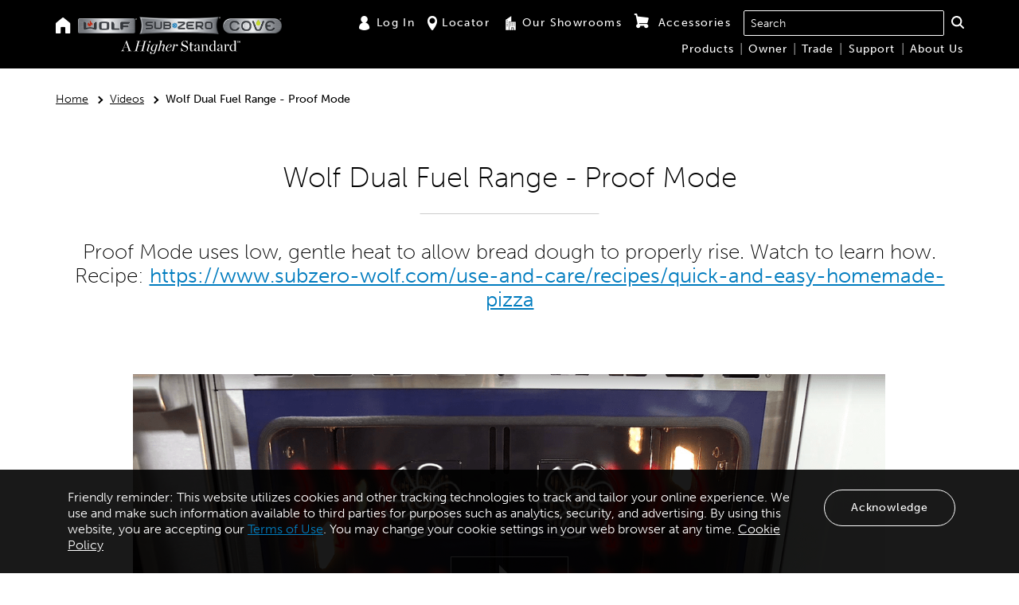

--- FILE ---
content_type: text/html; charset=utf-8
request_url: https://ca.subzero-wolf.com/en/videos/Wolf%20Dual%20Fuel%20Range%20Proof%20Mode
body_size: 20348
content:


<!DOCTYPE html>
<html class="non-touch" lang="en-CA">
<head>
    
    <title>Wolf Dual Fuel Range | Proof Mode Video | Use and Care Video</title>

    <meta charset="utf-8">
    <meta name="viewport" content="width=device-width, initial-scale=1">
    <meta http-equiv="Content-Type" content="text/html; charset=UTF-8" />
    <meta name="description" content="Get the most from your Wolf Dual Fuel Range with our use and care videos featuring cooking tips including how to make perfect bread with out proof mode video.">
    <meta name="keywords" content="wolf dual fuel range,proof mode video,use care video">
    <meta http-equiv="X-UA-Compatible" content="IE=edge" />

    <link rel="dns-prefetch" href="https://assets.adobedtm.com">
    <link rel="preconnect" href="https://assets.adobedtm.com">
    <link rel="dns-prefetch" href="https://fresnel.vimeocdn.com">
    <link rel="preconnect" href="https://fresnel.vimeocdn.com">
    <link rel="dns-prefetch" href="https://munchkin.marketo.net">
    <link rel="preconnect" href="https://munchkin.marketo.net">
    <link rel="dns-prefetch" href="https://bttrack.com">
    <link rel="preconnect" href="https://bttrack.com">
    <link rel="preconnect" href="https://bttrack.com" crossorigin>
    <link rel="dns-prefetch" href="https://use.typekit.net">
    <link rel="preconnect" href="https://use.typekit.net">
    <link rel="preconnect" href="https://use.typekit.net" crossorigin>

    <link rel="dns-prefetch" href="https://sync-tm.everesttech.net">
    <link rel="preconnect" href="https://sync-tm.everesttech.net">
    <link rel="dns-prefetch" href="https://bs.serving-sys.com">
    <link rel="preconnect" href="https://bs.serving-sys.com">
    <link rel="dns-prefetch" href="https://www.facebook.com">
    <link rel="preconnect" href="https://www.facebook.com">

    <link rel="dns-prefetch" href="https://universal.iperceptions.com">
    <link rel="preconnect" href="https://universal.iperceptions.com">
    <link rel="dns-prefetch" href="https://bat.bing.com">
    <link rel="preconnect" href="https://bat.bing.com">
    <link rel="dns-prefetch" href="https://www.google-analytics.com">
    <link rel="preconnect" href="https://www.google-analytics.com">
    <link rel="dns-prefetch" href="https://connect.facebook.net">
    <link rel="preconnect" href="https://connect.facebook.net">
    <link rel="dns-prefetch" href="https://dpm.demdex.net">
    <link rel="preconnect" href="https://dpm.demdex.net">
    <link rel="dns-prefetch" href="https://cdn.bttrack.com">
    <link rel="preconnect" href="https://cdn.bttrack.com">
    <link rel="preconnect" href="https://cdn.bttrack.com" crossorigin>
    <link rel="dns-prefetch" href="https://www.google.com">
    <link rel="preconnect" href="https://www.google.com">
    <link rel="dns-prefetch" href="https://rtd-tm.everesttech.net">
    <link rel="preconnect" href="https://rtd-tm.everesttech.net">
    <link rel="dns-prefetch" href="https://cm.g.doubleclick.net">
    <link rel="preconnect" href="https://cm.g.doubleclick.net">
    <link rel="dns-prefetch" href="https://secure-ds.serving-sys.com">
    <link rel="preconnect" href="https://secure-ds.serving-sys.com">
    <link rel="dns-prefetch" href="https://s.pinimg.com">
    <link rel="preconnect" href="https://s.pinimg.com">
    <link rel="dns-prefetch" href="https://ct.pinterest.com">
    <link rel="preconnect" href="https://ct.pinterest.com">
    <link rel="dns-prefetch" href="https://api.iperceptions.com">
    <link rel="preconnect" href="https://api.iperceptions.com">
    <link rel="dns-prefetch" href="https://www.everestjs.net">
    <link rel="preconnect" href="https://www.everestjs.net">

    
    <!-- Static App Icons -->
    <meta name="msapplication-TileColor" content="#603cba">
    <meta name="msapplication-TileImage" content="/Content/images/head-icons/mstile-144x144.png">
    <meta name="msapplication-config" content="/Content/images/head-icons/browserconfig.xml">

    
<script type="application/ld+json">
    {"@context":"http://schema.org","@type":"brand","logo":null,"url":"https://ca.subzero-wolf.com/en/videos/Wolf Dual Fuel Range Proof Mode","description":"","name":"Wolf Dual Fuel Range - Proof Mode"}
</script>
<script type="application/ld+json">
    {"@context":"http://schema.org","@type":"videoobject","name":"Wolf Dual Fuel Range - Proof Mode","duration":"PT50S","uploadDate":"20190508T140414","thumbnailUrl":"https://i.ytimg.com/vi/KkyUgt-Q9d8/default.jpg","interactionCount":5797,"embedUrl":"https://www.youtube.com/watch?v=KkyUgt-Q9d8","description":"Proof Mode uses low, gentle heat to allow bread dough to properly rise. Watch to learn how.\n\nRecipe:  <a href='https://www.subzero-wolf.com/use-and-care/recipes/quick-and-easy-homemade-pizza'>https://www.subzero-wolf.com/use-and-care/recipes/quick-and-easy-homemade-pizza</a>"}
</script>

    

    <!--<link rel="stylesheet" href="/Content/css/main.css" charset="utf-8">-->
<!--[if lte IE 9]>
    <link rel="stylesheet" href="/Content/css/split-css/main.css" media="screen" charset="utf-8" type="text/css">
<![endif]-->
<link rel="shortcut icon" href="/Content/images/head-icons/favicons/favicon.ico">
<link rel="apple-touch-icon" sizes="57x57" href="/Content/images/head-icons/favicons/apple-touch-icon-57x57.png">
<link rel="apple-touch-icon" sizes="114x114" href="/Content/images/head-icons/favicons/apple-touch-icon-114x114.png">
<link rel="apple-touch-icon" sizes="72x72" href="/Content/images/head-icons/favicons/apple-touch-icon-72x72.png">
<link rel="apple-touch-icon" sizes="144x144" href="/Content/images/head-icons/favicons/apple-touch-icon-144x144.png">
<link rel="apple-touch-icon" sizes="60x60" href="/Content/images/head-icons/favicons/apple-touch-icon-60x60.png">
<link rel="apple-touch-icon" sizes="120x120" href="/Content/images/head-icons/favicons/apple-touch-icon-120x120.png">
<link rel="apple-touch-icon" sizes="76x76" href="/Content/images/head-icons/favicons/apple-touch-icon-76x76.png">
<link rel="apple-touch-icon" sizes="152x152" href="/Content/images/head-icons/favicons/apple-touch-icon-152x152.png">
<link rel="apple-touch-icon" sizes="180x180" href="/Content/images/head-icons/favicons/apple-touch-icon-180x180.png">
<link rel="icon" type="image/png" href="/Content/images/head-icons/favicons/favicon-192x192.png" sizes="192x192">
<link rel="icon" type="image/png" href="/Content/images/head-icons/favicons/favicon-160x160.png" sizes="160x160">
<link rel="icon" type="image/png" href="/Content/images/head-icons/favicons/favicon-96x96.png" sizes="96x96">
<link rel="icon" type="image/png" href="/Content/images/head-icons/favicons/favicon-16x16.png" sizes="16x16">
<link rel="icon" type="image/png" href="/Content/images/head-icons/favicons/favicon-32x32.png" sizes="32x32">


    
        <link rel="canonical" href="https://ca.subzero-wolf.com/en/videos/Wolf Dual Fuel Range Proof Mode" />
    <link rel="alternate" href="https://ca.subzero-wolf.com/fr/videos/Wolf Dual Fuel Range Proof Mode" hreflang="fr-CA" />
    <link rel="alternate" href="https://mx.subzero-wolf.com/es/videos/Wolf Dual Fuel Range Proof Mode" hreflang="es-MX" />
    <link rel="alternate" href="https://au.subzero-wolf.com/en/videos/Wolf Dual Fuel Range Proof Mode" hreflang="en-AU" />
    <link rel="alternate" href="https://ca.subzero-wolf.com/en/videos/Wolf Dual Fuel Range Proof Mode" hreflang="en-CA" />
    <link rel="alternate" href="https://www.subzero-wolf.com/videos/Wolf Dual Fuel Range Proof Mode" hreflang="en-US" />


    <link rel="preload" as="font" href="/Content/Web20/fonts/font-icons.woff" type="font/woff2" crossorigin="anonymous">
    <link rel="stylesheet" href="https://use.typekit.net/fmm1fin.css">
    
    
    <link href="/Content/bundles/release/css/main-css-63ae7e772a.css" rel="stylesheet" />



    <script>var sz = sz || {};</script>
    <script type="text/javascript">
        window.SZglobalPrivacyControl = navigator.globalPrivacyControl;
    </script>
    <script src="/Scripts/lottie.js"></script>
    <!--[if IE]>
        ECOM-S14CD-2
        {355869C3-EF93-446A-835F-2217BB1CB066}
    <![endif]-->
<script>window.digitalData = window.digitalData || [];</script>        <script type="text/javascript">
            (function (win, doc, style, timeout) {
                var STYLE_ID = 'at-body-style'; function getParent() {
                    return doc.getElementsByTagName('head')[0];
                } function addStyle(parent, id, def) {
                    if (!parent) {
                        return;
                    } var style = doc.createElement('style');
                    style.id = id;
                    style.innerHTML = def;
                    parent.appendChild(style);
                } function removeStyle(parent, id) {
                    if (!parent) {
                        return;
                    } var style = doc.getElementById(id); if (!style) {
                        return;
                    } parent.removeChild(style);
                } addStyle(getParent(), STYLE_ID, style);
                setTimeout(function () {
                    removeStyle(getParent(), STYLE_ID);
                }, timeout);
            }(window, document, "body {opacity: 0 !important}", 2000));
        </script>
        <script src="//assets.adobedtm.com/launch-EN8996b5d4f3bf465cb777fd61644ad960.min.js" async></script>
        <script src="//sst.subzero-wolf.com/subzero/prod/Bootstrap.js" async></script>
</head>
<body class="tribrand lang-en-CA " lang="en-CA">
    <!-- BEGIN NOINDEX -->
    

    
        <script type="text/javascript">
        document.cookie = "NotAccepted=true;path=/;expires=Session";
    </script>



<div class="footer-announcement">
    <div class="container" data-componentname="Cookie Notification">
        <div class="col-xs-12 col-sm-10" role="region" aria-label="Cookie Policy.">
            <p>
                Friendly reminder: This website utilizes cookies and other tracking technologies to track and tailor your online experience. We use and make such information available to third parties for purposes such as analytics, security, and advertising. By using this website, you are accepting our <a href="/company/general-terms-of-use">Terms of Use</a>. You may change your cookie settings in your web browser at any time.  <a href="/company/cookie-policy" style="color:#fff; text-decoration: underline;">Cookie Policy</a>
            </p>
        </div>
        <div class="col-xs-12 col-sm-2">
                <div class="cookie-cta-centeralign"><button id="js-allow-cookies" class="cta cta--brandneutral white" data-cta="Acknowledge">Acknowledge</button></div>
        </div>
    </div>
</div>


<script type="text/javascript">
    var delete_cookie = function (name) {
        document.cookie = name + '=;expires=Thu, 01 Jan 1970 00:00:01 GMT;';
    };
</script>


    <a href="#main-content" class="sr-only sr-only-focusable">Skip to main content</a>
    <div class="main-wrapper">
        
<div class="favorites-header js-favorites-header" data-favorite-page-id="3103d441-8ad5-48a7-908e-bd70a77ca172">
</div>
        <header id="header" class="header" role="navigation">
            <div class="container">
                    <div class="row">
        <div class="col-xs-12 header--col">
            <div class="header--block header--block--left">
                <div class="header--block__nav-home visible-md-inline-block visible-lg-inline-block">
                        <a href="/" aria-label="Home"><span class="icon icon-home" aria-hidden="true"></span></a>

                </div>
                <div class="header--block--logo-container">
                    



<div class="header--block__logos">
    <a href="/en/products/wolf" class="header--block__logo header--block__logo--wolf"><img src="/Content/Web20/images/logos/logo-wolf.png" alt="Wolf"></a>
    <a href="/en/products/sub-zero" class="header--block__logo header--block__logo--subzero"><img src="/Content/Web20/images/logos/logo-subzero.png" alt="Sub-Zero"></a>
        <a href="/en/products/cove" class="header--block__logo header--block__logo--cove"><img src="/Content/Web20/images/logos/logo-cove.png" alt="Cove"></a>
</div>
                    <div class="header--block--trademark">
                        <img src="/Content/Web20/images/trademark/A-Higher-Standard_TM_White.svg" alt="A Higher Standard">
                    </div>
                </div>
            </div>
            <div class="header--block__mobi-right visible-xs-inline-block visible-sm-inline-block">
                    <a class="btn-mobi-utility" href="" aria-label="Locator"><span class="icon icon-map-marker" aria-hidden="true"></span></a>
<button class="btn-mobi-nav-toggle js-mobi-nav-toggle" aria-label="navigation menu">
    <span></span>
    <span></span>
    <span></span>
    <span></span>
</button>
            </div>
            <div class="header--block header--block--right">
                



<div class="header--block__utility">
    <ul>
                <li class="top-utility">
                        <a href="/en/account/b2clogin"><span class="icon icon-user" aria-hidden="true"></span>Log In</a>
                </li>
                <li class="top-utility">
                        <a href="/en/locator"><span class="icon icon-map-marker" aria-hidden="true"></span>Locator</a>
                </li>
                <li class="top-utility">
                        <a href="/en/showroom"><span class="icon icon-showroom" aria-hidden="true"></span>Our Showrooms</a>
                </li>
                <li class="top-utility">
                        <a href="/en/store">
                            <div class="icon__counter_nav js-storeNavCartIcon" data-icon_cart_count="0">
                                    <span class="icon icon-shopping-cart" id="navSpan" aria-hidden="true" onclick="window.location.href = '/en/store/checkout'; return false"></span>
                                <span id="accessoriesLink">Accessories</span>
                            </div>
                        </a>
                </li>
        <li class="top-utility" >
<div class="spotlight-search">
        <div id="_544D3067-509B-4CAE-AE48-15551B4FEECA" data-search-interface-id="SpotlightSearchInterface">
            <div class="coveo-search-section">
                



<script>
    document.addEventListener("DOMContentLoaded", function() {
        var searchboxElement = document.getElementById("_185F67BF-1D73-4AEE-9564-FDE5B0EB24D9");
        searchboxElement.addEventListener("CoveoComponentInitialized", function() {
            CoveoForSitecore.initSearchboxIfStandalone(searchboxElement, "/en/search");
        });
    })
</script>

    <div id="_185F67BF-1D73-4AEE-9564-FDE5B0EB24D9_container"
           data-prebind-maximum-age='currentMaximumAge'
>
        <div id="_185F67BF-1D73-4AEE-9564-FDE5B0EB24D9"
             class="CoveoSearchbox" data-trigger-query-on-clear="false" data-allow-queries-without-keywords="false" data-auto-trigger-query="false"
               data-enable-omnibox='true'
  data-prebind-maximum-age='currentMaximumAge'
  data-placeholder='Search'
  data-query-suggest-character-threshold='1'
  data-clear-filters-on-new-query='false'
>
            
            
<script type="text/javascript">
    document.addEventListener("CoveoSearchEndpointInitialized", function() {
        var componentId = "_185F67BF-1D73-4AEE-9564-FDE5B0EB24D9";
        var componentElement = document.getElementById(componentId);

        function showError(error) {
                console.error(error);
        }

        function areCoveoResourcesIncluded() {
            return typeof (Coveo) !== "undefined";
        }

        if (areCoveoResourcesIncluded()) {
            var event = document.createEvent("CustomEvent");
            event.initEvent("CoveoComponentInitialized", false, true);
            
            setTimeout(function() {
                componentElement.dispatchEvent(event);
            }, 0);
        } else {
            componentElement.classList.add("invalid");
            showError("The Coveo Resources component must be included in this page.");
        }
    });
</script>
                <div class="CoveoFacetValueSuggestions" data-field="@itemcategory" data-prebind-field="fieldTranslator" data-number-of-suggestions="3"></div>
            <div class="CoveoForSitecoreExpressions"></div>
            <div class="CoveoForSitecoreConfigureSearchHub" data-sc-search-hub="search"></div>
        </div>
        
    </div>

            </div>
        </div>
</div>

            </li>
        </ul>
    </div>
<nav id="" class="header--block__main-nav js-main-nav">
    <ul class="level-1">
        <li class="visible-sm-block visible-xs-block mobi-nav-link"><a href="/" data-title="Home">Home</a></li>
            <li class="navigation-heading">
                        <a href="/en/products/sub-zero/configurator" data-title="Products" class="products-menu" aria-expanded="false">Products</a>
                        <span class="subnav--toggle js-subnav-toggle"></span>
                        <div class="header--block__mega-nav">
                            <div class="header--block__mega-nav-wrap">
                                
                                <ul class="level-2 hidden-xs hidden-sm" itemscope itemtype="https://schema.org/SiteNavigationElement" role="menu">

                                            <li class=>
                                                        <a href="/en/products/sub-zero" title="SUB-ZERO">SUB-ZERO</a>
                                                                                                    <span class="subnav--toggle js-subnav-toggle"></span>
                                                    <ul class="level-2c">
                                                                <li>
                                                                    <ul class="level-3">
                                                                                    <li itemprop="name" role="menuitem">
                                                                                        <a href="/en/products/sub-zero/full-size-refrigeration" itemprop="url" title="Full-Size Refrigeration">Full-Size Refrigeration</a>
                                                                                    </li>
                                                                                    <li itemprop="name" role="menuitem">
                                                                                        <a href="/en/products/sub-zero/wine-storage" itemprop="url" title="Wine Storage">Wine Storage</a>
                                                                                    </li>
                                                                                    <li itemprop="name" role="menuitem">
                                                                                        <a href="/en/products/sub-zero/undercounter-refrigeration" itemprop="url" title="Undercounter Refrigeration">Undercounter Refrigeration</a>
                                                                                    </li>
                                                                                    <li itemprop="name" role="menuitem">
                                                                                        <a href="/en/outdoor-kitchens" itemprop="url" title="Outdoor Refrigeration">Outdoor Refrigeration</a>
                                                                                    </li>
                                                                    </ul>
                                                                </li>

                                                    </ul>
                                            </li>
                                            <li class=>
                                                        <a href="/en/products/wolf" title="WOLF">WOLF</a>
                                                                                                    <span class="subnav--toggle js-subnav-toggle"></span>
                                                    <ul class="level-2c">
                                                                <li>
                                                                    <ul class="level-3">
                                                                                    <li itemprop="name" role="menuitem">
                                                                                        <a href="/en/products/wolf/ranges" itemprop="url" title="Ranges">Ranges</a>
                                                                                    </li>
                                                                                    <li itemprop="name" role="menuitem">
                                                                                        <a href="/en/products/wolf/ovens" itemprop="url" title="Built-In Ovens">Built-In Ovens</a>
                                                                                    </li>
                                                                                    <li itemprop="name" role="menuitem">
                                                                                        <a href="/en/products/wolf/cooktops-and-rangetops" itemprop="url" title="Cooktops &amp; Rangetops">Cooktops &amp; Rangetops</a>
                                                                                    </li>
                                                                                    <li itemprop="name" role="menuitem">
                                                                                        <a href="/en/products/wolf/ventilation/range-hood" itemprop="url" title="Ventilation">Ventilation</a>
                                                                                    </li>
                                                                    </ul>
                                                                </li>
                                                                <li>
                                                                    <ul class="level-3">
                                                                                    <li itemprop="name" role="menuitem">
                                                                                        <a href="/en/products/wolf/microwaves/microwave-ovens" itemprop="url" title="Microwaves">Microwaves</a>
                                                                                    </li>
                                                                                    <li itemprop="name" role="menuitem">
                                                                                        <a href="/en/products/wolf/warming-drawers" itemprop="url" title="Warming Drawers">Warming Drawers</a>
                                                                                    </li>
                                                                                    <li itemprop="name" role="menuitem">
                                                                                        <a href="/en/products/wolf/coffee-systems/coffee-systems" itemprop="url" title="Coffee Systems">Coffee Systems</a>
                                                                                    </li>
                                                                                    <li itemprop="name" role="menuitem">
                                                                                        <a href="/en/products/wolf/specialty-modules" itemprop="url" title="Module Cooktops">Module Cooktops</a>
                                                                                    </li>
                                                                    </ul>
                                                                </li>
                                                                <li>
                                                                    <ul class="level-3">
                                                                                    <li itemprop="name" role="menuitem">
                                                                                        <a href="/en/products/wolf/outdoor-grills" itemprop="url" title="Outdoor Grills">Outdoor Grills</a>
                                                                                    </li>
                                                                                    <li itemprop="name" role="menuitem">
                                                                                        <a href="/en/products/wolf/vacuum-drawers" itemprop="url" title="Vacuum Seal Drawer">Vacuum Seal Drawer</a>
                                                                                    </li>
                                                                                    <li itemprop="name" role="menuitem">
                                                                                        <a href="/en/outdoor-kitchens" itemprop="url" title="Outdoor Cooking">Outdoor Cooking</a>
                                                                                    </li>
                                                                    </ul>
                                                                </li>

                                                    </ul>
                                            </li>
                                            <li class=>
                                                        <a href="/cove/dishwashers" title="COVE">COVE</a>
                                                                                                    <span class="subnav--toggle js-subnav-toggle"></span>
                                                    <ul class="level-2c">
                                                                <li>
                                                                    <ul class="level-3">
                                                                                    <li itemprop="name" role="menuitem">
                                                                                        <a href="/en/products/cove/dishwashers" itemprop="url" title="Dishwashers">Dishwashers</a>
                                                                                    </li>
                                                                    </ul>
                                                                </li>

                                                    </ul>
                                            </li>
                                            <li class=>
                                                        <a href="/en/products/wolf/ranges/pro-induction-ranges" title="NEW PRODUCTS">NEW PRODUCTS</a>
                                                                                                    <span class="subnav--toggle js-subnav-toggle"></span>
                                                    <ul class="level-2c">
                                                                <li>
                                                                    <ul class="level-3">
                                                                                    <li itemprop="name" role="menuitem">
                                                                                        <a href="/en/products/wolf/ranges/pro-induction-ranges" itemprop="url" title="Pro Induction Range">Pro Induction Range</a>
                                                                                    </li>
                                                                    </ul>
                                                                </li>

                                                    </ul>
                                            </li>
                                </ul>
                                
                                <ul class="level-2 visible-xs visible-sm">
                                                <li>
                                                        <a href="/en/products/sub-zero" title="SUB-ZERO">SUB-ZERO</a>
                                                                                                            <span class="subnav--toggle js-subnav-toggle"></span>
                                                        <ul class="level-3">
                                                                            <li>
                                                                                <a href="/en/products/sub-zero/full-size-refrigeration" title="Full-Size Refrigeration">Full-Size Refrigeration</a>
                                                                            </li>
                                                                            <li>
                                                                                <a href="/en/products/sub-zero/wine-storage" title="Wine Storage">Wine Storage</a>
                                                                            </li>
                                                                            <li>
                                                                                <a href="/en/products/sub-zero/undercounter-refrigeration" title="Undercounter Refrigeration">Undercounter Refrigeration</a>
                                                                            </li>
                                                                            <li>
                                                                                <a href="/en/outdoor-kitchens" title="Outdoor Refrigeration">Outdoor Refrigeration</a>
                                                                            </li>

                                                        </ul>
                                                </li>
                                                <li>
                                                        <a href="/en/products/wolf" title="WOLF">WOLF</a>
                                                                                                            <span class="subnav--toggle js-subnav-toggle"></span>
                                                        <ul class="level-3">
                                                                            <li>
                                                                                <a href="/en/products/wolf/ranges" title="Ranges">Ranges</a>
                                                                            </li>
                                                                            <li>
                                                                                <a href="/en/products/wolf/ovens" title="Built-In Ovens">Built-In Ovens</a>
                                                                            </li>
                                                                            <li>
                                                                                <a href="/en/products/wolf/cooktops-and-rangetops" title="Cooktops &amp; Rangetops">Cooktops &amp; Rangetops</a>
                                                                            </li>
                                                                            <li>
                                                                                <a href="/en/products/wolf/ventilation/range-hood" title="Ventilation">Ventilation</a>
                                                                            </li>
                                                                            <li>
                                                                                <a href="/en/products/wolf/microwaves/microwave-ovens" title="Microwaves">Microwaves</a>
                                                                            </li>
                                                                            <li>
                                                                                <a href="/en/products/wolf/warming-drawers" title="Warming Drawers">Warming Drawers</a>
                                                                            </li>
                                                                            <li>
                                                                                <a href="/en/products/wolf/coffee-systems/coffee-systems" title="Coffee Systems">Coffee Systems</a>
                                                                            </li>
                                                                            <li>
                                                                                <a href="/en/products/wolf/specialty-modules" title="Module Cooktops">Module Cooktops</a>
                                                                            </li>
                                                                            <li>
                                                                                <a href="/en/products/wolf/outdoor-grills" title="Outdoor Grills">Outdoor Grills</a>
                                                                            </li>
                                                                            <li>
                                                                                <a href="/en/products/wolf/vacuum-drawers" title="Vacuum Seal Drawer">Vacuum Seal Drawer</a>
                                                                            </li>
                                                                            <li>
                                                                                <a href="/en/outdoor-kitchens" title="Outdoor Cooking">Outdoor Cooking</a>
                                                                            </li>

                                                        </ul>
                                                </li>
                                                <li>
                                                        <a href="/cove/dishwashers" title="COVE">COVE</a>
                                                                                                            <span class="subnav--toggle js-subnav-toggle"></span>
                                                        <ul class="level-3">
                                                                            <li>
                                                                                <a href="/en/products/cove/dishwashers" title="Dishwashers">Dishwashers</a>
                                                                            </li>

                                                        </ul>
                                                </li>
                                                <li>
                                                        <a href="/en/products/wolf/ranges/pro-induction-ranges" title="NEW PRODUCTS">NEW PRODUCTS</a>
                                                                                                            <span class="subnav--toggle js-subnav-toggle"></span>
                                                        <ul class="level-3">
                                                                            <li>
                                                                                <a href="/en/products/wolf/ranges/pro-induction-ranges" title="Pro Induction Range">Pro Induction Range</a>
                                                                            </li>

                                                        </ul>
                                                </li>
                                </ul>
                                    <ul id="adobe-target-menu" class="level-2 targMarg targSty">
                                        <li>
                                            <a class="adobe-target-small" href="/en/trade-resources/product-specifications" data-title="AdobeTarget">Looking for <span class="targSty adobe-target-link">manuals or specifications?</span></a>
                                        </li>
                                    </ul>
                            </div>
                        </div>
            </li>
            <li class="navigation-heading">
                        <a href="/en/owner-resources" data-title="Owner">Owner</a>
                        <span class="subnav--toggle js-subnav-toggle"></span>
                        <div class="header--block__mega-nav">
                            <div class="header--block__mega-nav-wrap">
                                
                                <ul class="level-2 hidden-xs hidden-sm" itemscope itemtype="https://schema.org/SiteNavigationElement" role="menu">

                                            <li class=col-sm-8>
                                                        <p class="subnav-nolink subnav-border">OWNER RESOURCES</p>
                                                                                                    <span class="subnav--toggle js-subnav-toggle"></span>
                                                    <ul class="level-2c">
                                                                <li>
                                                                    <ul class="level-3">
                                                                                    <li itemprop="name" role="menuitem">
                                                                                        <a href="/en/trade-resources/product-specifications" itemprop="url" title="Product Information">Product Information</a>
                                                                                    </li>
                                                                                    <li itemprop="name" role="menuitem">
                                                                                        <a href="/en/store" itemprop="url" title="Accessories">Accessories</a>
                                                                                    </li>
                                                                                    <li itemprop="name" role="menuitem">
                                                                                        <a href="/en/videos" itemprop="url" title="Use and Care Videos">Use and Care Videos</a>
                                                                                    </li>
                                                                                    <li itemprop="name" role="menuitem">
                                                                                        <a href="/en/warranty" itemprop="url" title="Warranty Information">Warranty Information</a>
                                                                                    </li>
                                                                    </ul>
                                                                </li>
                                                                <li>
                                                                    <ul class="level-3">
                                                                                    <li itemprop="name" role="menuitem">
                                                                                        <a href="/en/use-and-care/recipes" itemprop="url" title="Recipes">Recipes</a>
                                                                                    </li>
                                                                                    <li itemprop="name" role="menuitem">
                                                                                        <a href="/en/use-and-care/connect-appliances" itemprop="url" title="Sub-Zero Group Owner&#39;s App">Sub-Zero Group Owner&#39;s App</a>
                                                                                    </li>
                                                                                    <li itemprop="name" role="menuitem">
                                                                                        <a href="/en/locator#type=service-parts" itemprop="url" title="Local Service Providers">Local Service Providers</a>
                                                                                    </li>
                                                                                    <li itemprop="name" role="menuitem">
                                                                                        <a href="/en/assistance" itemprop="url" title="Product Support">Product Support</a>
                                                                                    </li>
                                                                                    <li itemprop="name" role="menuitem">
                                                                                        <a href="/en/use-and-care/cookbooks" itemprop="url" title="Owner Technique Guide">Owner Technique Guide</a>
                                                                                    </li>
                                                                    </ul>
                                                                </li>

                                                    </ul>
                                            </li>
                                            <li class=>
                                                        <p class="subnav-nolink ">Contact Customer Care</p>
                                                                                                    <span class="subnav--toggle js-subnav-toggle"></span>
                                                    <ul class="level-2c">
                                                                <li>
                                                                    <ul class="level-3">
                                                                                    <li>
                                                                                        <p class="nav-customer-copy">We would be happy to assist you.<br />
Call (800) 222-7820</p>
                                                                                    </li>
                                                                    </ul>
                                                                </li>

                                                    </ul>
                                            </li>
                                </ul>
                                
                                <ul class="level-2 visible-xs visible-sm">
                                                                    <li>
                                                                        <a href="/en/trade-resources/product-specifications" title="Product Information">Product Information</a>
                                                                    </li>
                                                                    <li>
                                                                        <a href="/en/store" title="Accessories">Accessories</a>
                                                                    </li>
                                                                    <li>
                                                                        <a href="/en/videos" title="Use and Care Videos">Use and Care Videos</a>
                                                                    </li>
                                                                    <li>
                                                                        <a href="/en/warranty" title="Warranty Information">Warranty Information</a>
                                                                    </li>
                                                                    <li>
                                                                        <a href="/en/use-and-care/recipes" title="Recipes">Recipes</a>
                                                                    </li>
                                                                    <li>
                                                                        <a href="/en/use-and-care/connect-appliances" title="Sub-Zero Group Owner&#39;s App">Sub-Zero Group Owner&#39;s App</a>
                                                                    </li>
                                                                    <li>
                                                                        <a href="/en/locator#type=service-parts" title="Local Service Providers">Local Service Providers</a>
                                                                    </li>
                                                                    <li>
                                                                        <a href="/en/assistance" title="Product Support">Product Support</a>
                                                                    </li>
                                                                    <li>
                                                                        <a href="/en/use-and-care/cookbooks" title="Owner Technique Guide">Owner Technique Guide</a>
                                                                    </li>
                                                                    <li>
                                                                        <p>We would be happy to assist you.<br />
Call (800) 222-7820</p>
                                                                    </li>
                                </ul>
                            </div>
                        </div>
            </li>
            <li class="navigation-heading">
                        <a href="/en/trade-resources" data-title="Trade">Trade</a>
                        <span class="subnav--toggle js-subnav-toggle"></span>
                        <div class="header--block__mega-nav">
                            <div class="header--block__mega-nav-wrap">
                                
                                <ul class="level-2 hidden-xs hidden-sm" itemscope itemtype="https://schema.org/SiteNavigationElement" role="menu">

                                            <li class=col-sm-8>
                                                        <p class="subnav-nolink subnav-border">TRADE RESOURCES</p>
                                                                                                    <span class="subnav--toggle js-subnav-toggle"></span>
                                                    <ul class="level-2c">
                                                                <li>
                                                                    <ul class="level-3">
                                                                                    <li itemprop="name" role="menuitem">
                                                                                        <a href="/en/trade-resources/product-specifications" itemprop="url" title="Specification Library">Specification Library</a>
                                                                                    </li>
                                                                                    <li itemprop="name" role="menuitem">
                                                                                        <a href="/en/trade-resources/reveal" itemprop="url" title="Reveal Cabinet Specs">Reveal Cabinet Specs</a>
                                                                                    </li>
                                                                                    <li itemprop="name" role="menuitem">
                                                                                        <a href="/en/trade-resources/installation-videos" itemprop="url" title="Installation Videos">Installation Videos</a>
                                                                                    </li>
                                                                                    <li itemprop="name" role="menuitem">
                                                                                        <a href="/en/trade-resources/brochure-maker/product-select" itemprop="url" title="Brochure Maker">Brochure Maker</a>
                                                                                    </li>
                                                                                    <li itemprop="name" role="menuitem">
                                                                                        <a href="/en/trade-resources/specifications-app" itemprop="url" title="Mobile Specifications App">Mobile Specifications App</a>
                                                                                    </li>
                                                                    </ul>
                                                                </li>
                                                                <li>
                                                                    <ul class="level-3">
                                                                                    <li itemprop="name" role="menuitem">
                                                                                        <a href="https://www.subzero-wolf.com/trade-resources/kitchen-design-contest" itemprop="url" title="Kitchen Design Contest">Kitchen Design Contest</a>
                                                                                    </li>
                                                                                    <li itemprop="name" role="menuitem">
                                                                                        <a href="/en/trade-resources/future-product-update" itemprop="url" title="Future Products">Future Products</a>
                                                                                    </li>
                                                                                    <li itemprop="name" role="menuitem">
                                                                                        <a href="/en/trade-resources/continuing-education" itemprop="url" title="CEUs">CEUs</a>
                                                                                    </li>
                                                                    </ul>
                                                                </li>
                                                                <li>
                                                                    <ul class="level-3">
                                                                                    <li itemprop="name" role="menuitem">
                                                                                        <a href="" itemprop="url" title="Local Showrooms">Local Showrooms</a>
                                                                                    </li>
                                                                                    <li itemprop="name" role="menuitem">
                                                                                        <a href="#type=service-parts" itemprop="url" title="Local Servicers/Installers">Local Servicers/Installers</a>
                                                                                    </li>
                                                                    </ul>
                                                                </li>

                                                    </ul>
                                            </li>
                                            <li class=>
                                                        <p class="subnav-nolink ">Contact Us</p>
                                                                                                    <span class="subnav--toggle js-subnav-toggle"></span>
                                                    <ul class="level-2c">
                                                                <li>
                                                                    <ul class="level-3">
                                                                                    <li>
                                                                                        <p class="nav-customer-copy">For assistance with trade-specific questions,<br />
call (866) 689-9653</p>
                                                                                    </li>
                                                                    </ul>
                                                                </li>

                                                    </ul>
                                            </li>
                                </ul>
                                
                                <ul class="level-2 visible-xs visible-sm">
                                                                    <li>
                                                                        <a href="/en/trade-resources/product-specifications" title="Specification Library">Specification Library</a>
                                                                    </li>
                                                                    <li>
                                                                        <a href="/en/trade-resources/reveal" title="Reveal Cabinet Specs">Reveal Cabinet Specs</a>
                                                                    </li>
                                                                    <li>
                                                                        <a href="/en/trade-resources/installation-videos" title="Installation Videos">Installation Videos</a>
                                                                    </li>
                                                                    <li>
                                                                        <a href="/en/trade-resources/brochure-maker/product-select" title="Brochure Maker">Brochure Maker</a>
                                                                    </li>
                                                                    <li>
                                                                        <a href="/en/trade-resources/specifications-app" title="Mobile Specifications App">Mobile Specifications App</a>
                                                                    </li>
                                                                    <li>
                                                                        <a href="https://www.subzero-wolf.com/trade-resources/kitchen-design-contest" title="Kitchen Design Contest">Kitchen Design Contest</a>
                                                                    </li>
                                                                    <li>
                                                                        <a href="/en/trade-resources/future-product-update" title="Future Products">Future Products</a>
                                                                    </li>
                                                                    <li>
                                                                        <a href="/en/trade-resources/continuing-education" title="CEUs">CEUs</a>
                                                                    </li>
                                                                    <li>
                                                                        <a href="" title="Local Showrooms">Local Showrooms</a>
                                                                    </li>
                                                                    <li>
                                                                        <a href="#type=service-parts" title="Local Servicers/Installers">Local Servicers/Installers</a>
                                                                    </li>
                                                                    <li>
                                                                        <p>For assistance with trade-specific questions,<br />
call (866) 689-9653</p>
                                                                    </li>
                                </ul>
                            </div>
                        </div>
            </li>
            <li class="navigation-heading">
                        <a href="/en/assistance" data-title="Support">Support</a>
                        <span class="subnav--toggle js-subnav-toggle"></span>
                        <div class="header--block__mega-nav">
                            <div class="header--block__mega-nav-wrap">
                                
                                <ul class="level-2 hidden-xs hidden-sm" itemscope itemtype="https://schema.org/SiteNavigationElement" role="menu">

                                            <li class=col-sm-8>
                                                        <p class="subnav-nolink subnav-border">PRODUCT SUPPORT</p>
                                                                                                    <span class="subnav--toggle js-subnav-toggle"></span>
                                                    <ul class="level-2c">
                                                                <li>
                                                                    <ul class="level-3">
                                                                                    <li itemprop="name" role="menuitem">
                                                                                        <a href="/en/trade-resources/product-specifications" itemprop="url" title="Product Information">Product Information</a>
                                                                                    </li>
                                                                                    <li itemprop="name" role="menuitem">
                                                                                        <a href="/en/store" itemprop="url" title="Accessories">Accessories</a>
                                                                                    </li>
                                                                                    <li itemprop="name" role="menuitem">
                                                                                        <a href="/locator#type=service-parts" itemprop="url" title="Local Service Providers">Local Service Providers</a>
                                                                                    </li>
                                                                                    <li itemprop="name" role="menuitem">
                                                                                        <a href="/en/use-and-care/cookbooks" itemprop="url" title="Product Mode Guide">Product Mode Guide</a>
                                                                                    </li>
                                                                    </ul>
                                                                </li>
                                                                <li>
                                                                    <ul class="level-3">
                                                                                    <li itemprop="name" role="menuitem">
                                                                                        <a href="/en/videos" itemprop="url" title="Use and Care Videos">Use and Care Videos</a>
                                                                                    </li>
                                                                                    <li itemprop="name" role="menuitem">
                                                                                        <a href="/en/use-and-care/product-registration" itemprop="url" title="Product Registration">Product Registration</a>
                                                                                    </li>
                                                                                    <li itemprop="name" role="menuitem">
                                                                                        <a href="/en/warranty" itemprop="url" title="Warranty Information">Warranty Information</a>
                                                                                    </li>
                                                                                    <li itemprop="name" role="menuitem">
                                                                                        <a href="/en/use-and-care/connect-appliances" itemprop="url" title="Sub-Zero Group Owner&#39;s App">Sub-Zero Group Owner&#39;s App</a>
                                                                                    </li>
                                                                    </ul>
                                                                </li>

                                                    </ul>
                                            </li>
                                            <li class=>
                                                        <p class="subnav-nolink ">Contact Customer Care</p>
                                                                                                    <span class="subnav--toggle js-subnav-toggle"></span>
                                                    <ul class="level-2c">
                                                                <li>
                                                                    <ul class="level-3">
                                                                                    <li>
                                                                                        <p class="nav-customer-copy">We would be happy to assist you.<br />
Call (800) 222-7820</p>
                                                                                    </li>
                                                                    </ul>
                                                                </li>

                                                    </ul>
                                            </li>
                                </ul>
                                
                                <ul class="level-2 visible-xs visible-sm">
                                                                    <li>
                                                                        <a href="/en/trade-resources/product-specifications" title="Product Information">Product Information</a>
                                                                    </li>
                                                                    <li>
                                                                        <a href="/en/store" title="Accessories">Accessories</a>
                                                                    </li>
                                                                    <li>
                                                                        <a href="/locator#type=service-parts" title="Local Service Providers">Local Service Providers</a>
                                                                    </li>
                                                                    <li>
                                                                        <a href="/en/use-and-care/cookbooks" title="Product Mode Guide">Product Mode Guide</a>
                                                                    </li>
                                                                    <li>
                                                                        <a href="/en/videos" title="Use and Care Videos">Use and Care Videos</a>
                                                                    </li>
                                                                    <li>
                                                                        <a href="/en/use-and-care/product-registration" title="Product Registration">Product Registration</a>
                                                                    </li>
                                                                    <li>
                                                                        <a href="/en/warranty" title="Warranty Information">Warranty Information</a>
                                                                    </li>
                                                                    <li>
                                                                        <a href="/en/use-and-care/connect-appliances" title="Sub-Zero Group Owner&#39;s App">Sub-Zero Group Owner&#39;s App</a>
                                                                    </li>
                                                                    <li>
                                                                        <p>We would be happy to assist you.<br />
Call (800) 222-7820</p>
                                                                    </li>
                                </ul>
                            </div>
                        </div>
            </li>
            <li class="navigation-heading">
                        <a href="/en/company" data-title="About Us">About Us</a>
                        <span class="subnav--toggle js-subnav-toggle"></span>
                        <div class="header--block__mega-nav">
                            <div class="header--block__mega-nav-wrap">
                                
                                <ul class="level-2 hidden-xs hidden-sm" itemscope itemtype="https://schema.org/SiteNavigationElement" role="menu">

                                            <li class=col-sm-8>
                                                        <p class="subnav-nolink subnav-border">ABOUT US</p>
                                                                                                    <span class="subnav--toggle js-subnav-toggle"></span>
                                                    <ul class="level-2c">
                                                                <li>
                                                                    <ul class="level-3">
                                                                                    <li itemprop="name" role="menuitem">
                                                                                        <a href="/en/company/our-heritage" itemprop="url" title="The Sub-Zero Story">The Sub-Zero Story</a>
                                                                                    </li>
                                                                                    <li itemprop="name" role="menuitem">
                                                                                        <a href="/en/company/history-of-innovation" itemprop="url" title="Company Milestones">Company Milestones</a>
                                                                                    </li>
                                                                                    <li itemprop="name" role="menuitem">
                                                                                        <a href="/en/company/careers" itemprop="url" title="Careers">Careers</a>
                                                                                    </li>
                                                                                    <li itemprop="name" role="menuitem">
                                                                                        <a href="/en/international-landing" itemprop="url" title="International Sales and Support">International Sales and Support</a>
                                                                                    </li>
                                                                    </ul>
                                                                </li>
                                                                <li>
                                                                    <ul class="level-3">
                                                                                    <li itemprop="name" role="menuitem">
                                                                                        <a href="/en/company/sustainability" itemprop="url" title="Sustainability">Sustainability</a>
                                                                                    </li>
                                                                                    <li itemprop="name" role="menuitem">
                                                                                        <a href="/en/company/press-releases" itemprop="url" title="Press Room">Press Room</a>
                                                                                    </li>
                                                                    </ul>
                                                                </li>

                                                    </ul>
                                            </li>
                                            <li class=>
                                                        <p class="subnav-nolink ">Contact Customer Care</p>
                                                                                                    <span class="subnav--toggle js-subnav-toggle"></span>
                                                    <ul class="level-2c">
                                                                <li>
                                                                    <ul class="level-3">
                                                                                    <li>
                                                                                        <p class="nav-customer-copy">We would be happy to assist you.<br />
Call (800) 222-7820</p>
                                                                                    </li>
                                                                    </ul>
                                                                </li>

                                                    </ul>
                                            </li>
                                </ul>
                                
                                <ul class="level-2 visible-xs visible-sm">
                                                                    <li>
                                                                        <a href="/en/company/our-heritage" title="The Sub-Zero Story">The Sub-Zero Story</a>
                                                                    </li>
                                                                    <li>
                                                                        <a href="/en/company/history-of-innovation" title="Company Milestones">Company Milestones</a>
                                                                    </li>
                                                                    <li>
                                                                        <a href="/en/company/careers" title="Careers">Careers</a>
                                                                    </li>
                                                                    <li>
                                                                        <a href="/en/international-landing" title="International Sales and Support">International Sales and Support</a>
                                                                    </li>
                                                                    <li>
                                                                        <a href="/en/company/sustainability" title="Sustainability">Sustainability</a>
                                                                    </li>
                                                                    <li>
                                                                        <a href="/en/company/press-releases" title="Press Room">Press Room</a>
                                                                    </li>
                                                                    <li>
                                                                        <p>We would be happy to assist you.<br />
Call (800) 222-7820</p>
                                                                    </li>
                                </ul>
                            </div>
                        </div>
            </li>
    </ul>
</nav>
            </div>
        </div>
    </div>

            </div>
        </header>
        
        <!-- END NOINDEX -->
        <div id="main-content" role="main" class="main-content no-hero  ">
            
            <div class="container">
    <div class="row" style="min-height:50px;">
        
<div class="col-sm-12 hidden-xs">
    <div id="breadcrumbs" role="navigation" class="component component-breadcrumbs">
        <input type="hidden" id="backToArticleText" value="Back to Article">
        <ul class="breadcrumbs-ul">
                    <li><a href="/en/home">Home</a></li>
                    <li><a href="/en/videos">Videos</a></li>
                    <li class="active">Wolf Dual Fuel Range - Proof Mode</li>
        </ul>
    </div>
</div>





<div class="container global-component-spacing" data-componentname="Video">
    <div class="row">
            <div class="col-xs-12">
                <div class="component global-component-general-content-block inner-gcb-bottom-padding-override">
                        <div class="component-general-content-block__title animation-element--underline animation-element">
                            <h1 class="h2">Wolf Dual Fuel Range - Proof Mode</h1>
                        </div>
                                            <div class="component-general-content-block__sub-title">
                            <h3>Proof Mode uses low, gentle heat to allow bread dough to properly rise. Watch to learn how.

Recipe:  <a href='https://www.subzero-wolf.com/use-and-care/recipes/quick-and-easy-homemade-pizza'>https://www.subzero-wolf.com/use-and-care/recipes/quick-and-easy-homemade-pizza</a></h3>
                        </div>
                </div>
            </div>
        <div id="Single Video-d50e6acc-0d7b-4597-9b29-261cd08d0e12" class="col-xs-12 col-md-10 col-md-offset-1">
            <div class="component component-single-video">
                <div class="component-single-video__video embed-responsive embed-responsive-16by9">
                    <div class="component-single-video__thumbnail js-video-thumbnail">
                        <button class="yt-play" aria-label="Play video"></button>

                            <picture class="img-responsive">
                                <source media="(min-width: 1024px)" srcset="-/media/58be10d5c1314f7496a7301e6277ab24.ashx?h=720&amp;width=1280&amp;udi=1&amp;cropregion=99,0,1817,965&amp;width=1280&amp;hash=2D856DA56DE609593AD39CDA96BB53A5, -/media/58be10d5c1314f7496a7301e6277ab24.ashx?h=720&amp;width=1280&amp;udi=1&amp;cropregion=99,0,1817,965&amp;width=2560&amp;hash=78CD9294099C02D803F054D8772B23F5 2x">
                                <img src="-/media/58be10d5c1314f7496a7301e6277ab24.ashx?h=720&amp;width=1280&amp;udi=1&amp;cropregion=99,0,1817,965" class="img-responsive set-margin" srcset="-/media/58be10d5c1314f7496a7301e6277ab24.ashx?h=720&amp;width=1280&amp;udi=1&amp;cropregion=99,0,1817,965&amp;width=1280&amp;hash=2D856DA56DE609593AD39CDA96BB53A5, -/media/58be10d5c1314f7496a7301e6277ab24.ashx?h=720&amp;width=1280&amp;udi=1&amp;cropregion=99,0,1817,965&amp;width=2560&amp;hash=78CD9294099C02D803F054D8772B23F5 2x" width="1280" alt="Wolf Dual Fuel Range - Proof Mode">
                            </picture>

                    </div>
                    
                    <div class="js-single-video" data-video-id="KkyUgt-Q9d8" id="yt-846b2d40-80dd-4b81-a115-9f3353296ca6">
                    </div>
                </div>
            </div>
                            <div class="col-xs-12">
                    <div class="component component-general-content-block single-video-gcb-override">
                        <span class="caption-closed-region" style="display: inline;"><span class="caption-closed">Show Transcription</span></span>
                        <span class="caption-open-region" style="display: none;"><span class="caption-open">Hide Transcription</span></span>
                    </div>
                    <div class="column column--half-vertical-padding">
                        <div data-code-example="usage-textarea" data-code-language="markup">
                            <div class="form-control captions force-overflow" style="display: none;">
                                [Music]
                            </div>
                        </div>
                    </div>
                </div>
        </div>
    </div>
</div>





<div class="defaultGallery global-component-spacing" data-componentname="RelatedVideos">
    <div class="container">
        <div class="row">
            <div class="col-xs-12">
                <div class="component global-component-general-content-block margin0">
                        <div class="component-general-content-block__title animation-element--underline animation-element">
                            <h2 class="top0">You might also enjoy these videos</h2>
                        </div>
                                    </div>
            </div>
        </div>
    </div>

    <div class="container">
        <div class="video-component">
            <div class="row centerBlock js-carousel-mobile-only">
                    <div class="col-xs-12 col-sm-6 col-md-3 text-center">
                        <a href="https://ca.subzero-wolf.com/en/videos/Wolf Sealed Burner Rangetop with Wok Burner Overview">
                            <div class="thumbnail">
                                <div class="cropped-img">
                                    <button class="yt-play--round" aria-label="Play video"></button>

                                        <img src="-/media/eafe1d6f1bd848c4aa2693ea4745961f.ashx?h=720&amp;width=1280&amp;udi=1&amp;cropregion=106,0,1809,958" class="img-responsive thumbnail-image" alt="Wolf Sealed Burner Rangetop with Wok Burner Overview" width="1280" height="720">

                                </div>
                                <div class="caption">
                                    Wolf Sealed Burner Rangetop with Wok Burner Overview
                                </div>
                            </div>
                        </a>
                    </div>
                    <div class="col-xs-12 col-sm-6 col-md-3 text-center">
                        <a href="https://ca.subzero-wolf.com/en/videos/electric-cooktops-quick-start">
                            <div class="thumbnail">
                                <div class="cropped-img">
                                    <button class="yt-play--round" aria-label="Play video"></button>

                                        <img src="https://img.youtube.com/vi/JB-eMgtHNLQ/hqdefault.jpg" class="img-responsive" alt="Electric Cooktop" width="480" height="360">

                                </div>
                                <div class="caption">
                                    Electric Cooktop
                                </div>
                            </div>
                        </a>
                    </div>
                    <div class="col-xs-12 col-sm-6 col-md-3 text-center">
                        <a href="https://ca.subzero-wolf.com/en/videos/sealed-burner-gas-rangetops-quick-start">
                            <div class="thumbnail">
                                <div class="cropped-img">
                                    <button class="yt-play--round" aria-label="Play video"></button>

                                        <img src="https://img.youtube.com/vi/hTX4IlmpmI0/hqdefault.jpg" class="img-responsive" alt="Wolf Sealed Burner Gas Rangetops Quick Start" width="480" height="360">

                                </div>
                                <div class="caption">
                                    Wolf Sealed Burner Gas Rangetops Quick Start
                                </div>
                            </div>
                        </a>
                    </div>
                    <div class="col-xs-12 col-sm-6 col-md-3 text-center">
                        <a href="https://ca.subzero-wolf.com/en/videos/Wolf Dual Fuel Range Roast Mode">
                            <div class="thumbnail">
                                <div class="cropped-img">
                                    <button class="yt-play--round" aria-label="Play video"></button>

                                        <img src="-/media/a87c68f327484580be84ee019535e2da.ashx?h=720&amp;width=1280&amp;udi=1&amp;cropregion=99,0,1817,965" class="img-responsive thumbnail-image" alt="Wolf Dual Fuel Range - Roast Mode" width="1280" height="720">

                                </div>
                                <div class="caption">
                                    Wolf Dual Fuel Range - Roast Mode
                                </div>
                            </div>
                        </a>
                    </div>
                    <div class="col-xs-12 col-sm-6 col-md-3 text-center">
                        <a href="https://ca.subzero-wolf.com/en/videos/Wolf Convection Steam Oven touch controls Slow Roast Mode">
                            <div class="thumbnail">
                                <div class="cropped-img">
                                    <button class="yt-play--round" aria-label="Play video"></button>

                                        <img src="-/media/a1dd15cb162b4aa7b9aaa618f253539b.ashx?h=720&amp;width=1280&amp;udi=1&amp;cropregion=25,0,1889,1048" class="img-responsive thumbnail-image" alt="Wolf Convection Steam Oven touch controls - Slow Roast Mode" width="1280" height="720">

                                </div>
                                <div class="caption">
                                    Wolf Convection Steam Oven touch controls - Slow Roast Mode
                                </div>
                            </div>
                        </a>
                    </div>
                    <div class="col-xs-12 col-sm-6 col-md-3 text-center">
                        <a href="https://ca.subzero-wolf.com/en/videos/e-series-oven-interior-cleaning-and-care">
                            <div class="thumbnail">
                                <div class="cropped-img">
                                    <button class="yt-play--round" aria-label="Play video"></button>

                                        <img src="https://img.youtube.com/vi/aF5jiECtVU8/hqdefault.jpg" class="img-responsive" alt="Wolf E Series Oven Interior Cleaning and Care" width="480" height="360">

                                </div>
                                <div class="caption">
                                    Wolf E Series Oven Interior Cleaning and Care
                                </div>
                            </div>
                        </a>
                    </div>
                    <div class="col-xs-12 col-sm-6 col-md-3 text-center">
                        <a href="https://ca.subzero-wolf.com/en/videos/Wolf Convection Steam Oven touch controls Convection Humid Mode">
                            <div class="thumbnail">
                                <div class="cropped-img">
                                    <button class="yt-play--round" aria-label="Play video"></button>

                                        <img src="-/media/8e4e7783b23b419aa9a69315ad6bf41c.ashx?h=720&amp;width=1280&amp;udi=1&amp;cropregion=37,0,1881,1037" class="img-responsive thumbnail-image" alt="Wolf Convection Steam Oven touch controls - Convection Humid Mode" width="1280" height="720">

                                </div>
                                <div class="caption">
                                    Wolf Convection Steam Oven touch controls - Convection Humid Mode
                                </div>
                            </div>
                        </a>
                    </div>
                    <div class="col-xs-12 col-sm-6 col-md-3 text-center">
                        <a href="https://ca.subzero-wolf.com/en/videos/gas-range-interior-cleaning-and-care">
                            <div class="thumbnail">
                                <div class="cropped-img">
                                    <button class="yt-play--round" aria-label="Play video"></button>

                                        <img src="https://img.youtube.com/vi/4jnYUtA5M1c/hqdefault.jpg" class="img-responsive" alt="Wolf Gas Range Interior Cleaning and Care" width="480" height="360">

                                </div>
                                <div class="caption">
                                    Wolf Gas Range Interior Cleaning and Care
                                </div>
                            </div>
                        </a>
                    </div>
                    <div class="col-xs-12 col-sm-6 col-md-3 text-center">
                        <a href="https://ca.subzero-wolf.com/en/videos/Wolf Outdoor Grill - Rotisserie System">
                            <div class="thumbnail">
                                <div class="cropped-img">
                                    <button class="yt-play--round" aria-label="Play video"></button>

                                        <img src="-/media/39df6fc51b7645a99884df0e9b415351.ashx?h=720&amp;width=1280&amp;udi=1&amp;cropregion=0,0,1917,1078" class="img-responsive thumbnail-image" alt="Wolf Outdoor Grill - Rotisserie System" width="1280" height="720">

                                </div>
                                <div class="caption">
                                    Wolf Outdoor Grill - Rotisserie System
                                </div>
                            </div>
                        </a>
                    </div>
                    <div class="col-xs-12 col-sm-6 col-md-3 text-center">
                        <a href="https://ca.subzero-wolf.com/en/videos/Wolf E Series Oven - Roast Mode">
                            <div class="thumbnail">
                                <div class="cropped-img">
                                    <button class="yt-play--round" aria-label="Play video"></button>

                                        <img src="-/media/3cb83fad407d4b688e3bcf6c58b2c6f0.ashx?h=720&amp;width=1280&amp;udi=1&amp;cropregion=0,0,1917,1078" class="img-responsive thumbnail-image" alt="Wolf E Series Oven - Roast Mode" width="1280" height="720">

                                </div>
                                <div class="caption">
                                    Wolf E Series Oven - Roast Mode
                                </div>
                            </div>
                        </a>
                    </div>
                    <div class="col-xs-12 col-sm-6 col-md-3 text-center">
                        <a href="https://ca.subzero-wolf.com/en/videos/Wolf Professional Induction Range - Using Your Full Range">
                            <div class="thumbnail">
                                <div class="cropped-img">
                                    <button class="yt-play--round" aria-label="Play video"></button>

                                        <img src="https://img.youtube.com/vi/4G9lO9NgMX4/hqdefault.jpg" class="img-responsive" alt="Wolf Professional Induction Range - Using Your Full Range" width="480" height="360">

                                </div>
                                <div class="caption">
                                    Wolf Professional Induction Range - Using Your Full Range
                                </div>
                            </div>
                        </a>
                    </div>
                    <div class="col-xs-12 col-sm-6 col-md-3 text-center">
                        <a href="https://ca.subzero-wolf.com/en/videos/dual-fuel-and-sealed-burner-grates-cleaning-and-care">
                            <div class="thumbnail">
                                <div class="cropped-img">
                                    <button class="yt-play--round" aria-label="Play video"></button>

                                        <img src="-/media/dda843ffc5ec49708d78f28bf1117bbb.ashx?h=720&amp;width=1280&amp;udi=1&amp;cropregion=0,205,1446,1020" class="img-responsive thumbnail-image" alt="Wolf Dual Fuel and Sealed Burner Rangetop - Cleaning and Care" width="1280" height="720">

                                </div>
                                <div class="caption">
                                    Wolf Dual Fuel and Sealed Burner Rangetop - Cleaning and Care
                                </div>
                            </div>
                        </a>
                    </div>
                    <div class="col-xs-12 col-sm-6 col-md-3 text-center">
                        <a href="https://ca.subzero-wolf.com/en/videos/Wolf M Series Oven Bake Stone Mode">
                            <div class="thumbnail">
                                <div class="cropped-img">
                                    <button class="yt-play--round" aria-label="Play video"></button>

                                        <img src="-/media/8f319c5b9ee349be8e20f7b268eb16a5.ashx?h=720&amp;width=1280&amp;udi=1&amp;cropregion=101,0,1815,963" class="img-responsive thumbnail-image" alt="Wolf M Series Oven - Bake Stone Mode" width="1280" height="720">

                                </div>
                                <div class="caption">
                                    Wolf M Series Oven - Bake Stone Mode
                                </div>
                            </div>
                        </a>
                    </div>
                    <div class="col-xs-12 col-sm-6 col-md-3 text-center">
                        <a href="https://ca.subzero-wolf.com/en/videos/tasteful-tools-dual-convection-secret-to-the-perfect-cookie">
                            <div class="thumbnail">
                                <div class="cropped-img">
                                    <button class="yt-play--round" aria-label="Play video"></button>

                                        <img src="-/media/a65619845e38428aac661308b84976d6.ashx?h=720&amp;width=1280&amp;udi=1&amp;cropregion=0,0,1892,1064" class="img-responsive thumbnail-image" alt="Wolf Dual Convection The Secret to the Perfect Cookie" width="1280" height="720">

                                </div>
                                <div class="caption">
                                    Wolf Dual Convection The Secret to the Perfect Cookie
                                </div>
                            </div>
                        </a>
                    </div>
                    <div class="col-xs-12 col-sm-6 col-md-3 text-center">
                        <a href="https://ca.subzero-wolf.com/en/videos/wolf-speed-oven-micro-roast-mode">
                            <div class="thumbnail">
                                <div class="cropped-img">
                                    <button class="yt-play--round" aria-label="Play video"></button>

                                        <img src="-/media/88eb1dbb59944f07ab058a8a2b4e26f3.ashx?h=720&amp;width=1280&amp;udi=1&amp;cropregion=0,0,1709,961" class="img-responsive thumbnail-image" alt="Wolf Speed Oven - Micro Roast Mode" width="1280" height="720">

                                </div>
                                <div class="caption">
                                    Wolf Speed Oven - Micro Roast Mode
                                </div>
                            </div>
                        </a>
                    </div>
                    <div class="col-xs-12 col-sm-6 col-md-3 text-center">
                        <a href="https://ca.subzero-wolf.com/en/videos/convection-steam-oven-amazing">
                            <div class="thumbnail">
                                <div class="cropped-img">
                                    <button class="yt-play--round" aria-label="Play video"></button>

                                        <img src="-/media/1151164358334fcba422e8815dbebd3d.ashx?h=720&amp;width=1280&amp;udi=1&amp;cropregion=0,0,1894,1066" class="img-responsive thumbnail-image" alt="Convection  Steam  Amazing" width="1280" height="720">

                                </div>
                                <div class="caption">
                                    Convection  Steam  Amazing
                                </div>
                            </div>
                        </a>
                    </div>
                    <div class="col-xs-12 col-sm-6 col-md-3 text-center">
                        <a href="https://ca.subzero-wolf.com/en/videos/Wolf Convection Steam Oven touch controls Convection Steam Mode Cheesecake">
                            <div class="thumbnail">
                                <div class="cropped-img">
                                    <button class="yt-play--round" aria-label="Play video"></button>

                                        <img src="-/media/b048feb83fee4799b967fd6f0f420319.ashx?h=720&amp;width=1280&amp;udi=1&amp;cropregion=0,0,1919,1079" class="img-responsive thumbnail-image" alt="Wolf Convection Steam Oven touch controls - Convection Steam Mode - Cheesecake" width="1280" height="720">

                                </div>
                                <div class="caption">
                                    Wolf Convection Steam Oven touch controls - Convection Steam Mode - Cheesecake
                                </div>
                            </div>
                        </a>
                    </div>
                    <div class="col-xs-12 col-sm-6 col-md-3 text-center">
                        <a href="https://ca.subzero-wolf.com/en/videos/Wolf Outdoor Grill - Controlling the Heat">
                            <div class="thumbnail">
                                <div class="cropped-img">
                                    <button class="yt-play--round" aria-label="Play video"></button>

                                        <img src="-/media/992398d8021a412aa1e365766274742e.ashx?h=720&amp;width=1280&amp;udi=1&amp;cropregion=0,0,1919,1079" class="img-responsive thumbnail-image" alt="Wolf Outdoor Grill - Controlling the Heat" width="1280" height="720">

                                </div>
                                <div class="caption">
                                    Wolf Outdoor Grill - Controlling the Heat
                                </div>
                            </div>
                        </a>
                    </div>
                    <div class="col-xs-12 col-sm-6 col-md-3 text-center">
                        <a href="https://ca.subzero-wolf.com/en/videos/Wolf Convection Steam Oven touch controls Convection Steam Mode Ribs">
                            <div class="thumbnail">
                                <div class="cropped-img">
                                    <button class="yt-play--round" aria-label="Play video"></button>

                                        <img src="-/media/a11b93f6075a4ec4b72ba5c3f160a378.ashx?h=720&amp;width=1280&amp;udi=1&amp;cropregion=0,0,1919,1079" class="img-responsive thumbnail-image" alt="Wolf Convection Steam Oven touch controls - Convection Steam Mode - Ribs" width="1280" height="720">

                                </div>
                                <div class="caption">
                                    Wolf Convection Steam Oven touch controls - Convection Steam Mode - Ribs
                                </div>
                            </div>
                        </a>
                    </div>
                    <div class="col-xs-12 col-sm-6 col-md-3 text-center">
                        <a href="https://ca.subzero-wolf.com/en/videos/e-series-built-in-oven-quick-start">
                            <div class="thumbnail">
                                <div class="cropped-img">
                                    <button class="yt-play--round" aria-label="Play video"></button>

                                        <img src="-/media/385c612771614d04bd376ab2edc7527e.ashx?h=720&amp;width=1280&amp;udi=1&amp;cropregion=10,0,1878,1051" class="img-responsive thumbnail-image" alt="Wolf E Series Built-In Ovens Quick Start" width="1280" height="720">

                                </div>
                                <div class="caption">
                                    Wolf E Series Built-In Ovens Quick Start
                                </div>
                            </div>
                        </a>
                    </div>
                    <div class="col-xs-12 col-sm-6 col-md-3 text-center">
                        <a href="https://ca.subzero-wolf.com/en/videos/wolf-speed-oven-microwave-mode">
                            <div class="thumbnail">
                                <div class="cropped-img">
                                    <button class="yt-play--round" aria-label="Play video"></button>

                                        <img src="-/media/4ce7f41862a647a0952667374c39e20a.ashx?h=720&amp;width=1280&amp;udi=1&amp;cropregion=89,47,1813,1017" class="img-responsive thumbnail-image" alt="Wolf Speed Oven  Microwave Mode" width="1280" height="720">

                                </div>
                                <div class="caption">
                                    Wolf Speed Oven  Microwave Mode
                                </div>
                            </div>
                        </a>
                    </div>
                    <div class="col-xs-12 col-sm-6 col-md-3 text-center">
                        <a href="https://ca.subzero-wolf.com/en/videos/the-secret-of-bakestone-pizza">
                            <div class="thumbnail">
                                <div class="cropped-img">
                                    <button class="yt-play--round" aria-label="Play video"></button>

                                        <img src="-/media/32a1939da6a040a9ab38cf8c0ee1d8e8.ashx?h=720&amp;width=1280&amp;udi=1&amp;cropregion=4,0,1887,1059" class="img-responsive thumbnail-image" alt="Wolf Bake Stone The Secret of Bake Stone Pizza" width="1280" height="720">

                                </div>
                                <div class="caption">
                                    Wolf Bake Stone The Secret of Bake Stone Pizza
                                </div>
                            </div>
                        </a>
                    </div>
                    <div class="col-xs-12 col-sm-6 col-md-3 text-center">
                        <a href="https://ca.subzero-wolf.com/en/videos/Wolf Sealed Burner Rangetop with Wok Burner Steamed Fish">
                            <div class="thumbnail">
                                <div class="cropped-img">
                                    <button class="yt-play--round" aria-label="Play video"></button>

                                        <img src="-/media/19ebf176093b457891b5ae4e1df6e156.ashx?h=720&amp;width=1280&amp;udi=1&amp;cropregion=101,0,1815,963" class="img-responsive thumbnail-image" alt="Wolf Sealed Burner Rangetop with Wok Burner - Steamed Fish" width="1280" height="720">

                                </div>
                                <div class="caption">
                                    Wolf Sealed Burner Rangetop with Wok Burner - Steamed Fish
                                </div>
                            </div>
                        </a>
                    </div>
                    <div class="col-xs-12 col-sm-6 col-md-3 text-center">
                        <a href="https://ca.subzero-wolf.com/en/videos/Wolf M Series Oven Dehydrate Mode">
                            <div class="thumbnail">
                                <div class="cropped-img">
                                    <button class="yt-play--round" aria-label="Play video"></button>

                                        <img src="-/media/2794884849a942b29eb2d9c6c32217de.ashx?h=720&amp;width=1280&amp;udi=1&amp;cropregion=102,0,1808,960" class="img-responsive thumbnail-image" alt="Wolf M Series Oven - Dehydrate Mode" width="1280" height="720">

                                </div>
                                <div class="caption">
                                    Wolf M Series Oven - Dehydrate Mode
                                </div>
                            </div>
                        </a>
                    </div>
                    <div class="col-xs-12 col-sm-6 col-md-3 text-center">
                        <a href="https://ca.subzero-wolf.com/en/videos/Wolf E Series Oven - Convection Mode">
                            <div class="thumbnail">
                                <div class="cropped-img">
                                    <button class="yt-play--round" aria-label="Play video"></button>

                                        <img src="-/media/f4fc3367de4a4a6baac4ff88b648fb13.ashx?h=720&amp;width=1280&amp;udi=1&amp;cropregion=0,0,1919,1079" class="img-responsive thumbnail-image" alt="Wolf E Series Oven - Convection Mode" width="1280" height="720">

                                </div>
                                <div class="caption">
                                    Wolf E Series Oven - Convection Mode
                                </div>
                            </div>
                        </a>
                    </div>
                    <div class="col-xs-12 col-sm-6 col-md-3 text-center">
                        <a href="https://ca.subzero-wolf.com/en/videos/Vacuum Seal Drawer Quick Start">
                            <div class="thumbnail">
                                <div class="cropped-img">
                                    <button class="yt-play--round" aria-label="Play video"></button>

                                        <img src="-/media/1db1dd1cce70460791009a2de0b55d15.ashx?h=720&amp;width=1280&amp;udi=1&amp;cropregion=96,0,1819,969" class="img-responsive thumbnail-image" alt="Wolf Vacuum Seal Drawer - Quick Start" width="1280" height="720">

                                </div>
                                <div class="caption">
                                    Wolf Vacuum Seal Drawer - Quick Start
                                </div>
                            </div>
                        </a>
                    </div>
                    <div class="col-xs-12 col-sm-6 col-md-3 text-center">
                        <a href="https://ca.subzero-wolf.com/en/videos/Wolf Dual Fuel Range Convection Roast Mode">
                            <div class="thumbnail">
                                <div class="cropped-img">
                                    <button class="yt-play--round" aria-label="Play video"></button>

                                        <img src="-/media/1ffc51f3b9f743cd81302059b6700b37.ashx?h=720&amp;width=1280&amp;udi=1&amp;cropregion=97,0,1817,966" class="img-responsive thumbnail-image" alt="Wolf Dual Fuel Range - Convection Roast Mode" width="1280" height="720">

                                </div>
                                <div class="caption">
                                    Wolf Dual Fuel Range - Convection Roast Mode
                                </div>
                            </div>
                        </a>
                    </div>
                    <div class="col-xs-12 col-sm-6 col-md-3 text-center">
                        <a href="https://ca.subzero-wolf.com/en/videos/cooking-with-the-wolf-convection-steam-oven">
                            <div class="thumbnail">
                                <div class="cropped-img">
                                    <button class="yt-play--round" aria-label="Play video"></button>

                                        <img src="https://img.youtube.com/vi/pM1hcaerwnQ/hqdefault.jpg" class="img-responsive" alt="Cooking with the Wolf Convection Steam Oven" width="480" height="360">

                                </div>
                                <div class="caption">
                                    Cooking with the Wolf Convection Steam Oven
                                </div>
                            </div>
                        </a>
                    </div>
                    <div class="col-xs-12 col-sm-6 col-md-3 text-center">
                        <a href="https://ca.subzero-wolf.com/en/videos/Wolf Outdoor Grill - Grilling Flexibility">
                            <div class="thumbnail">
                                <div class="cropped-img">
                                    <button class="yt-play--round" aria-label="Play video"></button>

                                        <img src="-/media/9d7033c817ee40a09c184a0bf52e2eb0.ashx?h=720&amp;width=1280&amp;udi=1&amp;cropregion=7,0,1911,1071" class="img-responsive thumbnail-image" alt="Wolf Outdoor Grill - Grilling Flexibility" width="1280" height="720">

                                </div>
                                <div class="caption">
                                    Wolf Outdoor Grill - Grilling Flexibility
                                </div>
                            </div>
                        </a>
                    </div>
                    <div class="col-xs-12 col-sm-6 col-md-3 text-center">
                        <a href="https://ca.subzero-wolf.com/en/videos/dual-convection---whole-meal-in-whole-meal-out">
                            <div class="thumbnail">
                                <div class="cropped-img">
                                    <button class="yt-play--round" aria-label="Play video"></button>

                                        <img src="https://img.youtube.com/vi/enCZtlfFE0c/hqdefault.jpg" class="img-responsive" alt="Wolf Dual Convection Whole Meal In Whole Meal Out" width="480" height="360">

                                </div>
                                <div class="caption">
                                    Wolf Dual Convection Whole Meal In Whole Meal Out
                                </div>
                            </div>
                        </a>
                    </div>
                    <div class="col-xs-12 col-sm-6 col-md-3 text-center">
                        <a href="https://ca.subzero-wolf.com/en/videos/wolf-speed-oven-micro-bake-mode">
                            <div class="thumbnail">
                                <div class="cropped-img">
                                    <button class="yt-play--round" aria-label="Play video"></button>

                                        <img src="-/media/8e9355f911c44ac3b55728150dc10144.ashx?h=720&amp;width=1280&amp;udi=1&amp;cropregion=104,0,1812,961" class="img-responsive thumbnail-image" alt="Wolf Speed Oven - Micro Bake Mode" width="1280" height="720">

                                </div>
                                <div class="caption">
                                    Wolf Speed Oven - Micro Bake Mode
                                </div>
                            </div>
                        </a>
                    </div>
                    <div class="col-xs-12 col-sm-6 col-md-3 text-center">
                        <a href="https://ca.subzero-wolf.com/en/videos/griddle-quick-start---open-burner-gas-ranges-and-gas-rangetops">
                            <div class="thumbnail">
                                <div class="cropped-img">
                                    <button class="yt-play--round" aria-label="Play video"></button>

                                        <img src="https://img.youtube.com/vi/CaFo-ar6f5s/hqdefault.jpg" class="img-responsive" alt="Wolf Griddle Quick Start - Open Burner Gas Ranges and Gas Rangetops" width="480" height="360">

                                </div>
                                <div class="caption">
                                    Wolf Griddle Quick Start - Open Burner Gas Ranges and Gas Rangetops
                                </div>
                            </div>
                        </a>
                    </div>
                    <div class="col-xs-12 col-sm-6 col-md-3 text-center">
                        <a href="https://ca.subzero-wolf.com/en/videos/Wolf Professional Induction Range - Rangetop Operation">
                            <div class="thumbnail">
                                <div class="cropped-img">
                                    <button class="yt-play--round" aria-label="Play video"></button>

                                        <img src="https://img.youtube.com/vi/Z3MkMKVf51w/hqdefault.jpg" class="img-responsive" alt="Wolf Professional Induction Range - Rangetop Operation" width="480" height="360">

                                </div>
                                <div class="caption">
                                    Wolf Professional Induction Range - Rangetop Operation
                                </div>
                            </div>
                        </a>
                    </div>
                    <div class="col-xs-12 col-sm-6 col-md-3 text-center">
                        <a href="https://ca.subzero-wolf.com/en/videos/gourmet-mode-showstopper-meals-made-easy">
                            <div class="thumbnail">
                                <div class="cropped-img">
                                    <button class="yt-play--round" aria-label="Play video"></button>

                                        <img src="-/media/9183b3f3ede648228fc5523332811e6d.ashx?h=720&amp;width=1280&amp;udi=1&amp;cropregion=0,2,1899,1071" class="img-responsive thumbnail-image" alt="Prime Rib at Home Absolutely" width="1280" height="720">

                                </div>
                                <div class="caption">
                                    Prime Rib at Home Absolutely
                                </div>
                            </div>
                        </a>
                    </div>
                    <div class="col-xs-12 col-sm-6 col-md-3 text-center">
                        <a href="https://ca.subzero-wolf.com/en/videos/Wolf M Series Oven Convection Mode">
                            <div class="thumbnail">
                                <div class="cropped-img">
                                    <button class="yt-play--round" aria-label="Play video"></button>

                                        <img src="-/media/1238537367e64dcb9b18a35fdd46f9ba.ashx?h=720&amp;width=1280&amp;udi=1&amp;cropregion=0,0,1721,968" class="img-responsive thumbnail-image" alt="Wolf M Series Oven - Convection Mode" width="1280" height="720">

                                </div>
                                <div class="caption">
                                    Wolf M Series Oven - Convection Mode
                                </div>
                            </div>
                        </a>
                    </div>
                    <div class="col-xs-12 col-sm-6 col-md-3 text-center">
                        <a href="https://ca.subzero-wolf.com/en/videos/wolf-speed-oven-popcorn-mode">
                            <div class="thumbnail">
                                <div class="cropped-img">
                                    <button class="yt-play--round" aria-label="Play video"></button>

                                        <img src="-/media/fd180fb55acf41e494ffb47a621d05c4.ashx?h=720&amp;width=1280&amp;udi=1&amp;cropregion=101,0,1816,964" class="img-responsive thumbnail-image" alt="Wolf Speed Oven - Popcorn Mode" width="1280" height="720">

                                </div>
                                <div class="caption">
                                    Wolf Speed Oven - Popcorn Mode
                                </div>
                            </div>
                        </a>
                    </div>
                    <div class="col-xs-12 col-sm-6 col-md-3 text-center">
                        <a href="https://ca.subzero-wolf.com/en/videos/beyond-breakfast-with-the-rangetop-griddle">
                            <div class="thumbnail">
                                <div class="cropped-img">
                                    <button class="yt-play--round" aria-label="Play video"></button>

                                        <img src="https://img.youtube.com/vi/s3C96y8oYs8/hqdefault.jpg" class="img-responsive" alt="Wolf Griddle Beyond Breakfast" width="480" height="360">

                                </div>
                                <div class="caption">
                                    Wolf Griddle Beyond Breakfast
                                </div>
                            </div>
                        </a>
                    </div>
                    <div class="col-xs-12 col-sm-6 col-md-3 text-center">
                        <a href="https://ca.subzero-wolf.com/en/videos/Wolf Sealed Burner Rangetop with Wok Burner Quick Start">
                            <div class="thumbnail">
                                <div class="cropped-img">
                                    <button class="yt-play--round" aria-label="Play video"></button>

                                        <img src="-/media/1b8fea69dda2416897cb8dcfc952e91b.ashx?h=720&amp;width=1280&amp;udi=1&amp;cropregion=106,0,1809,958" class="img-responsive thumbnail-image" alt="Wolf Sealed Burner Rangetop with Wok Burner - Quick Start" width="1280" height="720">

                                </div>
                                <div class="caption">
                                    Wolf Sealed Burner Rangetop with Wok Burner - Quick Start
                                </div>
                            </div>
                        </a>
                    </div>
                    <div class="col-xs-12 col-sm-6 col-md-3 text-center">
                        <a href="https://ca.subzero-wolf.com/en/videos/Wolf Dual Fuel Range Convection Mode">
                            <div class="thumbnail">
                                <div class="cropped-img">
                                    <button class="yt-play--round" aria-label="Play video"></button>

                                        <img src="-/media/488f515500e74b5093c2139a07cb8acf.ashx?h=720&amp;width=1280&amp;udi=1&amp;cropregion=105,0,1812,960" class="img-responsive thumbnail-image" alt="Wolf Dual Fuel Range - Convection Mode" width="1280" height="720">

                                </div>
                                <div class="caption">
                                    Wolf Dual Fuel Range - Convection Mode
                                </div>
                            </div>
                        </a>
                    </div>
                    <div class="col-xs-12 col-sm-6 col-md-3 text-center">
                        <a href="https://ca.subzero-wolf.com/en/videos/french-top-quick-start">
                            <div class="thumbnail">
                                <div class="cropped-img">
                                    <button class="yt-play--round" aria-label="Play video"></button>

                                        <img src="https://img.youtube.com/vi/IgE6hm5XlOY/hqdefault.jpg" class="img-responsive" alt="Wolf French Top Quick Start" width="480" height="360">

                                </div>
                                <div class="caption">
                                    Wolf French Top Quick Start
                                </div>
                            </div>
                        </a>
                    </div>
                    <div class="col-xs-12 col-sm-6 col-md-3 text-center">
                        <a href="https://ca.subzero-wolf.com/en/videos/induction-cooktops-magic-magnets">
                            <div class="thumbnail">
                                <div class="cropped-img">
                                    <button class="yt-play--round" aria-label="Play video"></button>

                                        <img src="-/media/344a63e027784715b2b9359d153be031.ashx?h=720&amp;width=1280&amp;udi=1&amp;cropregion=2,0,1897,1066" class="img-responsive thumbnail-image" alt="Wolf Induction Cooktops Magic No electromagnetism" width="1280" height="720">

                                </div>
                                <div class="caption">
                                    Wolf Induction Cooktops Magic No electromagnetism
                                </div>
                            </div>
                        </a>
                    </div>
                    <div class="col-xs-12 col-sm-6 col-md-3 text-center">
                        <a href="https://ca.subzero-wolf.com/en/videos/Wolf Built-In Coffee System Touchscreen - Quick Start">
                            <div class="thumbnail">
                                <div class="cropped-img">
                                    <button class="yt-play--round" aria-label="Play video"></button>

                                        <img src="https://img.youtube.com/vi/DIsDAdK_cpM/hqdefault.jpg" class="img-responsive" alt="Wolf Built-In Coffee System Touchscreen - Quick Start" width="480" height="360">

                                </div>
                                <div class="caption">
                                    Wolf Built-In Coffee System Touchscreen - Quick Start
                                </div>
                            </div>
                        </a>
                    </div>
                    <div class="col-xs-12 col-sm-6 col-md-3 text-center">
                        <a href="https://ca.subzero-wolf.com/en/videos/gourmet-mode-dinner-on-the-spot">
                            <div class="thumbnail">
                                <div class="cropped-img">
                                    <button class="yt-play--round" aria-label="Play video"></button>

                                        <img src="-/media/58e66ed81f03494a90435b6fb5c5fa01.ashx?h=720&amp;width=1280&amp;udi=1&amp;cropregion=13,0,1889,1055" class="img-responsive thumbnail-image" alt="The Dinner Dilemma Solved" width="1280" height="720">

                                </div>
                                <div class="caption">
                                    The Dinner Dilemma Solved
                                </div>
                            </div>
                        </a>
                    </div>
                    <div class="col-xs-12 col-sm-6 col-md-3 text-center">
                        <a href="https://ca.subzero-wolf.com/en/videos/Wolf Convection Steam Oven touch controls Steam Mode">
                            <div class="thumbnail">
                                <div class="cropped-img">
                                    <button class="yt-play--round" aria-label="Play video"></button>

                                        <img src="-/media/8372ffd8fb14488aba8494644de937d8.ashx?h=720&amp;width=1280&amp;udi=1&amp;cropregion=0,0,1919,1079" class="img-responsive thumbnail-image" alt="Wolf Convection Steam Oven touch controls - Steam Mode" width="1280" height="720">

                                </div>
                                <div class="caption">
                                    Wolf Convection Steam Oven touch controls - Steam Mode
                                </div>
                            </div>
                        </a>
                    </div>
                    <div class="col-xs-12 col-sm-6 col-md-3 text-center">
                        <a href="https://ca.subzero-wolf.com/en/videos/Wolf How To Season a Wok">
                            <div class="thumbnail">
                                <div class="cropped-img">
                                    <button class="yt-play--round" aria-label="Play video"></button>

                                        <img src="-/media/0d322f14b0844529b58c3432cabf2fbb.ashx?h=720&amp;width=1280&amp;udi=1&amp;cropregion=102,0,1812,961" class="img-responsive thumbnail-image" alt="How To Season a Wok" width="1280" height="720">

                                </div>
                                <div class="caption">
                                    How To Season a Wok
                                </div>
                            </div>
                        </a>
                    </div>
                    <div class="col-xs-12 col-sm-6 col-md-3 text-center">
                        <a href="https://ca.subzero-wolf.com/en/videos/charbroiler-quick-start---open-burner-gas-ranges-and-gas-rangetops">
                            <div class="thumbnail">
                                <div class="cropped-img">
                                    <button class="yt-play--round" aria-label="Play video"></button>

                                        <img src="-/media/e5f75f8d86c342b5bc9104f0512196c1.ashx?h=720&amp;width=1280&amp;udi=1&amp;cropregion=0,174,1449,990" class="img-responsive thumbnail-image" alt="Wolf Charbroiler Quick Start - Open Burner Gas Ranges and Gas Rangetops" width="1280" height="720">

                                </div>
                                <div class="caption">
                                    Wolf Charbroiler Quick Start - Open Burner Gas Ranges and Gas Rangetops
                                </div>
                            </div>
                        </a>
                    </div>
                    <div class="col-xs-12 col-sm-6 col-md-3 text-center">
                        <a href="https://ca.subzero-wolf.com/en/videos/Wolf Coffee System Quick Start">
                            <div class="thumbnail">
                                <div class="cropped-img">
                                    <button class="yt-play--round" aria-label="Play video"></button>

                                        <img src="-/media/d6262c2a53fa47b8aa3fe212649cc3c0.ashx?h=720&amp;width=1280&amp;udi=1&amp;cropregion=93,0,1820,971" class="img-responsive thumbnail-image" alt="Wolf Coffee System - Quick Start" width="1280" height="720">

                                </div>
                                <div class="caption">
                                    Wolf Coffee System - Quick Start
                                </div>
                            </div>
                        </a>
                    </div>
                    <div class="col-xs-12 col-sm-6 col-md-3 text-center">
                        <a href="https://ca.subzero-wolf.com/en/videos/duel-fuel-and-built-in-ovens-interior-cleaning-and-care">
                            <div class="thumbnail">
                                <div class="cropped-img">
                                    <button class="yt-play--round" aria-label="Play video"></button>

                                        <img src="https://img.youtube.com/vi/5hAwVCau4H0/hqdefault.jpg" class="img-responsive" alt="Wolf Dual Fuel and Built-in Ovens Interior Cleaning and Care" width="480" height="360">

                                </div>
                                <div class="caption">
                                    Wolf Dual Fuel and Built-in Ovens Interior Cleaning and Care
                                </div>
                            </div>
                        </a>
                    </div>
                    <div class="col-xs-12 col-sm-6 col-md-3 text-center">
                        <a href="https://ca.subzero-wolf.com/en/videos/Wolf M Series Oven Gourmet Mode Prime Rib">
                            <div class="thumbnail">
                                <div class="cropped-img">
                                    <button class="yt-play--round" aria-label="Play video"></button>

                                        <img src="-/media/6a329bcb4dec497ca71f89e3f6c724cc.ashx?h=720&amp;width=1280&amp;udi=1&amp;cropregion=104,0,1811,960" class="img-responsive thumbnail-image" alt="Wolf M Series Oven - Gourmet Mode - Prime Rib" width="1280" height="720">

                                </div>
                                <div class="caption">
                                    Wolf M Series Oven - Gourmet Mode - Prime Rib
                                </div>
                            </div>
                        </a>
                    </div>
                    <div class="col-xs-12 col-sm-6 col-md-3 text-center">
                        <a href="https://ca.subzero-wolf.com/en/videos/Wolf Professional Induction Range - Cleaning">
                            <div class="thumbnail">
                                <div class="cropped-img">
                                    <button class="yt-play--round" aria-label="Play video"></button>

                                        <img src="https://img.youtube.com/vi/nBti3PAfoco/hqdefault.jpg" class="img-responsive" alt="Wolf Professional Induction Range - Cleaning" width="480" height="360">

                                </div>
                                <div class="caption">
                                    Wolf Professional Induction Range - Cleaning
                                </div>
                            </div>
                        </a>
                    </div>
                    <div class="col-xs-12 col-sm-6 col-md-3 text-center">
                        <a href="https://ca.subzero-wolf.com/en/videos/Wolf E Series Oven - Convection Bake Mode">
                            <div class="thumbnail">
                                <div class="cropped-img">
                                    <button class="yt-play--round" aria-label="Play video"></button>

                                        <img src="-/media/25d5acfe7a1c4b739b1159e32b6ab364.ashx?h=720&amp;width=1280&amp;udi=1&amp;cropregion=1,0,1917,1077" class="img-responsive thumbnail-image" alt="Wolf E Series Oven - Convection Bake Mode" width="1280" height="720">

                                </div>
                                <div class="caption">
                                    Wolf E Series Oven - Convection Bake Mode
                                </div>
                            </div>
                        </a>
                    </div>
                    <div class="col-xs-12 col-sm-6 col-md-3 text-center">
                        <a href="https://ca.subzero-wolf.com/en/videos/convection-steam-oven-slow-roast-mode">
                            <div class="thumbnail">
                                <div class="cropped-img">
                                    <button class="yt-play--round" aria-label="Play video"></button>

                                        <img src="-/media/dad93b07d8d54866915f444fde90b583.ashx?h=720&amp;width=1280&amp;udi=1&amp;cropregion=0,2,1889,1064" class="img-responsive thumbnail-image" alt="Wolf Convection Steam Oven Roast with precision" width="1280" height="720">

                                </div>
                                <div class="caption">
                                    Wolf Convection Steam Oven Roast with precision
                                </div>
                            </div>
                        </a>
                    </div>
                    <div class="col-xs-12 col-sm-6 col-md-3 text-center">
                        <a href="https://ca.subzero-wolf.com/en/videos/Wolf Dual Fuel Range Bake Stone Mode">
                            <div class="thumbnail">
                                <div class="cropped-img">
                                    <button class="yt-play--round" aria-label="Play video"></button>

                                        <img src="-/media/6098e7adff4e4ea0b47ad61c8d8d5ada.ashx?h=720&amp;width=1280&amp;udi=1&amp;cropregion=97,0,1818,968" class="img-responsive thumbnail-image" alt="Wolf Dual Fuel Range - Bake Stone Mode" width="1280" height="720">

                                </div>
                                <div class="caption">
                                    Wolf Dual Fuel Range - Bake Stone Mode
                                </div>
                            </div>
                        </a>
                    </div>
                    <div class="col-xs-12 col-sm-6 col-md-3 text-center">
                        <a href="https://ca.subzero-wolf.com/en/videos/Wolf M Series Oven Gourmet Mode Mixed Berry Pie">
                            <div class="thumbnail">
                                <div class="cropped-img">
                                    <button class="yt-play--round" aria-label="Play video"></button>

                                        <img src="-/media/46900f7330804d8db59a656b44a43c30.ashx?h=720&amp;width=1280&amp;udi=1&amp;cropregion=99,0,1811,962" class="img-responsive thumbnail-image" alt="Wolf M Series Oven - Gourmet Mode - Mixed Berry Pie" width="1280" height="720">

                                </div>
                                <div class="caption">
                                    Wolf M Series Oven - Gourmet Mode - Mixed Berry Pie
                                </div>
                            </div>
                        </a>
                    </div>
                    <div class="col-xs-12 col-sm-6 col-md-3 text-center">
                        <a href="https://ca.subzero-wolf.com/en/videos/Wolf Dual Fuel Range Bake Mode">
                            <div class="thumbnail">
                                <div class="cropped-img">
                                    <button class="yt-play--round" aria-label="Play video"></button>

                                        <img src="-/media/7a6e1c45c89d4861af56ad9f3ca9c9c0.ashx?h=720&amp;width=1280&amp;udi=1&amp;cropregion=95,0,1819,970" class="img-responsive thumbnail-image" alt="Wolf Dual Fuel Range - Bake Mode" width="1280" height="720">

                                </div>
                                <div class="caption">
                                    Wolf Dual Fuel Range - Bake Mode
                                </div>
                            </div>
                        </a>
                    </div>
                    <div class="col-xs-12 col-sm-6 col-md-3 text-center">
                        <a href="https://ca.subzero-wolf.com/en/videos/door-lock-function">
                            <div class="thumbnail">
                                <div class="cropped-img">
                                    <button class="yt-play--round" aria-label="Play video"></button>

                                        <img src="https://img.youtube.com/vi/MWzDkasV-Xw/hqdefault.jpg" class="img-responsive" alt="Wolf Standard Swing Microwaves - Door Lock Function" width="480" height="360">

                                </div>
                                <div class="caption">
                                    Wolf Standard Swing Microwaves - Door Lock Function
                                </div>
                            </div>
                        </a>
                    </div>
                    <div class="col-xs-12 col-sm-6 col-md-3 text-center">
                        <a href="https://ca.subzero-wolf.com/en/videos/Wolf Sealed Burner Rangetop with Wok Burner Stir Fry">
                            <div class="thumbnail">
                                <div class="cropped-img">
                                    <button class="yt-play--round" aria-label="Play video"></button>

                                        <img src="-/media/fb7e09c038ff4ab1a4005da43136d12d.ashx?h=720&amp;width=1280&amp;udi=1&amp;cropregion=157,0,1863,960" class="img-responsive thumbnail-image" alt="Wolf Sealed Burner Rangetop with Wok Burner - Stir Fry" width="1280" height="720">

                                </div>
                                <div class="caption">
                                    Wolf Sealed Burner Rangetop with Wok Burner - Stir Fry
                                </div>
                            </div>
                        </a>
                    </div>
                    <div class="col-xs-12 col-sm-6 col-md-3 text-center">
                        <a href="https://ca.subzero-wolf.com/en/videos/gas-rangetop-quick-start-open-burner-gas-rangetops">
                            <div class="thumbnail">
                                <div class="cropped-img">
                                    <button class="yt-play--round" aria-label="Play video"></button>

                                        <img src="https://img.youtube.com/vi/oaZga0sCOU4/hqdefault.jpg" class="img-responsive" alt="Gas Rangetop Quick Start" width="480" height="360">

                                </div>
                                <div class="caption">
                                    Gas Rangetop Quick Start
                                </div>
                            </div>
                        </a>
                    </div>
                    <div class="col-xs-12 col-sm-6 col-md-3 text-center">
                        <a href="https://ca.subzero-wolf.com/en/videos/dual-stacked-burners---simmer-to-sear">
                            <div class="thumbnail">
                                <div class="cropped-img">
                                    <button class="yt-play--round" aria-label="Play video"></button>

                                        <img src="https://img.youtube.com/vi/o_SmHKSpfMs/hqdefault.jpg" class="img-responsive" alt="Wolf Dual-stacked sealed burners Absolute control from simmer to sear" width="480" height="360">

                                </div>
                                <div class="caption">
                                    Wolf Dual-stacked sealed burners Absolute control from simmer to sear
                                </div>
                            </div>
                        </a>
                    </div>
                    <div class="col-xs-12 col-sm-6 col-md-3 text-center">
                        <a href="https://ca.subzero-wolf.com/en/videos/Wolf E Series Oven - Bake Mode">
                            <div class="thumbnail">
                                <div class="cropped-img">
                                    <button class="yt-play--round" aria-label="Play video"></button>

                                        <img src="-/media/070c93dce79d4fbfaf32cf98ddb4c768.ashx?h=720&amp;width=1280&amp;udi=1&amp;cropregion=0,0,1919,1079" class="img-responsive thumbnail-image" alt="Wolf E Series Oven - Bake Mode" width="1280" height="720">

                                </div>
                                <div class="caption">
                                    Wolf E Series Oven - Bake Mode
                                </div>
                            </div>
                        </a>
                    </div>
                    <div class="col-xs-12 col-sm-6 col-md-3 text-center">
                        <a href="https://ca.subzero-wolf.com/en/videos/Wolf M Series Oven Broil Mode">
                            <div class="thumbnail">
                                <div class="cropped-img">
                                    <button class="yt-play--round" aria-label="Play video"></button>

                                        <img src="-/media/da4802c9acf84c478d90783ec4e88fbe.ashx?h=720&amp;width=1280&amp;udi=1&amp;cropregion=99,0,1814,964" class="img-responsive thumbnail-image" alt="Wolf M Series Oven - Broil Mode" width="1280" height="720">

                                </div>
                                <div class="caption">
                                    Wolf M Series Oven - Broil Mode
                                </div>
                            </div>
                        </a>
                    </div>
                    <div class="col-xs-12 col-sm-6 col-md-3 text-center">
                        <a href="https://ca.subzero-wolf.com/en/videos/electric-and-induction-cooktops-cleaning-and-care">
                            <div class="thumbnail">
                                <div class="cropped-img">
                                    <button class="yt-play--round" aria-label="Play video"></button>

                                        <img src="https://img.youtube.com/vi/r6PVqT5hcLw/hqdefault.jpg" class="img-responsive" alt="Wolf Electric and Induction Cooktops Cleaning and Care" width="480" height="360">

                                </div>
                                <div class="caption">
                                    Wolf Electric and Induction Cooktops Cleaning and Care
                                </div>
                            </div>
                        </a>
                    </div>
                    <div class="col-xs-12 col-sm-6 col-md-3 text-center">
                        <a href="https://ca.subzero-wolf.com/en/videos/Wolf Convection Steam Oven touch controls Convection Mode">
                            <div class="thumbnail">
                                <div class="cropped-img">
                                    <button class="yt-play--round" aria-label="Play video"></button>

                                        <img src="-/media/808e653628a74814a6b6d9abdbcae475.ashx?h=720&amp;width=1280&amp;udi=1&amp;cropregion=0,0,1919,1079" class="img-responsive thumbnail-image" alt="Wolf Convection Steam Oven touch controls - Convection Mode" width="1280" height="720">

                                </div>
                                <div class="caption">
                                    Wolf Convection Steam Oven touch controls - Convection Mode
                                </div>
                            </div>
                        </a>
                    </div>
                    <div class="col-xs-12 col-sm-6 col-md-3 text-center">
                        <a href="https://ca.subzero-wolf.com/en/videos/dual-fuel-range-quick-start">
                            <div class="thumbnail">
                                <div class="cropped-img">
                                    <button class="yt-play--round" aria-label="Play video"></button>

                                        <img src="https://img.youtube.com/vi/pZSgq_cOl_o/hqdefault.jpg" class="img-responsive" alt="Wolf Dual Fuel Range Quick Start" width="480" height="360">

                                </div>
                                <div class="caption">
                                    Wolf Dual Fuel Range Quick Start
                                </div>
                            </div>
                        </a>
                    </div>
                    <div class="col-xs-12 col-sm-6 col-md-3 text-center">
                        <a href="https://ca.subzero-wolf.com/en/videos/wolf-speed-oven-gourmet-mode">
                            <div class="thumbnail">
                                <div class="cropped-img">
                                    <button class="yt-play--round" aria-label="Play video"></button>

                                        <img src="-/media/1f537ff2c1e045ddb7f0e17d40204f32.ashx?h=720&amp;width=1280&amp;udi=1&amp;cropregion=2,0,1898,1066" class="img-responsive thumbnail-image" alt="Wolf Speed Oven - Gourmet Mode" width="1280" height="720">

                                </div>
                                <div class="caption">
                                    Wolf Speed Oven - Gourmet Mode
                                </div>
                            </div>
                        </a>
                    </div>
                    <div class="col-xs-12 col-sm-6 col-md-3 text-center">
                        <a href="https://ca.subzero-wolf.com/en/videos/home-for-the-holiday">
                            <div class="thumbnail">
                                <div class="cropped-img">
                                    <button class="yt-play--round" aria-label="Play video"></button>

                                        <img src="-/media/5892cf683dd74334b0dcdf3805f96e64.ashx?h=720&amp;width=1280&amp;udi=1&amp;cropregion=0,0,1900,1069" class="img-responsive thumbnail-image" alt="Home For the Holiday" width="1280" height="720">

                                </div>
                                <div class="caption">
                                    Home For the Holiday
                                </div>
                            </div>
                        </a>
                    </div>
                    <div class="col-xs-12 col-sm-6 col-md-3 text-center">
                        <a href="https://ca.subzero-wolf.com/en/videos/wolf-speed-oven-convection-mode">
                            <div class="thumbnail">
                                <div class="cropped-img">
                                    <button class="yt-play--round" aria-label="Play video"></button>

                                        <img src="-/media/67cbb3fbe940439c943a787b90b54b66.ashx?h=720&amp;width=1280&amp;udi=1&amp;cropregion=99,0,1817,965" class="img-responsive thumbnail-image" alt="Wolf Speed Oven - Convection Mode" width="1280" height="720">

                                </div>
                                <div class="caption">
                                    Wolf Speed Oven - Convection Mode
                                </div>
                            </div>
                        </a>
                    </div>
                    <div class="col-xs-12 col-sm-6 col-md-3 text-center">
                        <a href="https://ca.subzero-wolf.com/en/videos/Wolf M Series Oven Bake Mode">
                            <div class="thumbnail">
                                <div class="cropped-img">
                                    <button class="yt-play--round" aria-label="Play video"></button>

                                        <img src="-/media/eef2fefbc5494c67935feba7e8969b84.ashx?h=720&amp;width=1280&amp;udi=1&amp;cropregion=101,0,1815,963" class="img-responsive thumbnail-image" alt="Wolf M Series Oven - Bake Mode" width="1280" height="720">

                                </div>
                                <div class="caption">
                                    Wolf M Series Oven - Bake Mode
                                </div>
                            </div>
                        </a>
                    </div>
                    <div class="col-xs-12 col-sm-6 col-md-3 text-center">
                        <a href="https://ca.subzero-wolf.com/en/videos/Wolf Dual Fuel Range Self-Clean Mode">
                            <div class="thumbnail">
                                <div class="cropped-img">
                                    <button class="yt-play--round" aria-label="Play video"></button>

                                        <img src="-/media/3a0bf2684e6b41cf81524c2e113da386.ashx?h=720&amp;width=1280&amp;udi=1&amp;cropregion=99,0,1819,966" class="img-responsive thumbnail-image" alt="Wolf Dual Fuel Range - Self-Clean Mode" width="1280" height="720">

                                </div>
                                <div class="caption">
                                    Wolf Dual Fuel Range - Self-Clean Mode
                                </div>
                            </div>
                        </a>
                    </div>
            </div>
        </div>
    </div>
</div>

    </div>
</div>

        </div>
        <!-- BEGIN NOINDEX -->
        <footer id="footer" role="contentinfo" class="footer">
            <div class="container">
                
<div class="row footer-section">
    <div class="col-xs-12 col-sm-6 col-lg-5 col-lg-offset-1 ">
        <div class="footer--block--left">
            <div class="image--nav">
                
                
                


            <div class="image--nav__item ">
<a href="/en/planning-resources/brochure-request?id=323" class="image--nav__link" target="_self" >                        <span class="image--nav__copy">Request a Brochure</span>
                        <picture class="img-responsive">
                            <source media="(min-width: 1024px)" srcset="/-/media/adde216c087c49eebf2b78d77a78df89.ashx?width=170&amp;hash=23CA217A2205C4003E6A6979AD8CE6BA, /-/media/adde216c087c49eebf2b78d77a78df89.ashx?width=340&amp;hash=329FA24DD292D31C4A7E5877480F2D8E 2x">
                            <img src="/-/media/adde216c087c49eebf2b78d77a78df89.ashx" class="image--nav__img" srcset="/-/media/adde216c087c49eebf2b78d77a78df89.ashx?width=170&amp;hash=23CA217A2205C4003E6A6979AD8CE6BA, /-/media/adde216c087c49eebf2b78d77a78df89.ashx?width=340&amp;hash=329FA24DD292D31C4A7E5877480F2D8E 2x" alt="Sub-Zero, Wolf, and Cove Product Brochure">
                        </picture>
</a>            </div>
    <div class="row ">
    </div>
<input id="ThumbnailCTAList" name="ThumbnailCTAList" type="hidden" value="1" />

            </div>
        </div>
    </div>
    <div class="col-xs-12 col-sm-6 col-lg-5 col-lg-offset-1 ">
        <div class="footer--block--right">
            
<div class="footer--nav">
    <ul>
                <li><a href="/en/owner-resources">OWNER RESOURCES</a></li>
                <li><a href="/en/trade-resources">TRADE RESOURCES</a></li>
                <li><a href="/en/assistance">PRODUCT SUPPORT</a></li>
                <li><a href="">LOCATIONS</a></li>
                <li><a href="/en/locator">CERTIFIED SERVICE LOCATOR</a></li>
                <li><a href="/en/company">ABOUT US</a></li>
                <li><a href="/en/company/careers">CAREERS</a></li>
                <li><a href="/en/contact-us">CONTACT US</a></li>
                <li><a href="/account/b2clogin">MY ACCOUNT</a></li>
                <li><a href="/en/my-favorites">MY FAVOURITES</a></li>
                <li><a href="/en/store">ACCESSORIES</a></li>
                <li><a href="/en/use-and-care/product-registration">PRODUCT REGISTRATION</a></li>
                <li><a href="/en/inspiration/kitchens">KITCHEN DESIGN GALLERY</a></li>
                <li><a href="/en/international-landing">INTERNATIONAL</a></li>
    </ul>
</div>
<div class="footer--brand--nav">
    <ul>
                <li><a href="/en/products/sub-zero">SUB-ZERO</a></li>
                <li><a href="/en/products/wolf">WOLF</a></li>
                <li><a href="/en/products/cove">COVE</a></li>
    </ul>
</div>
        </div>
    </div>
    <div class="col-xs-12">
        <div class="footer--utility">
            <div class="row">
                <div class="col-xs-12 col-md-12 col-lg-4">
                    

    <div class="footer--utility__social">
                <a href="https://www.facebook.com/subzerowolf" target="" data-social="Facebook">
                    <img src="-/media/85674fd19f1d4301bc772e7795f2130c.ashx" alt="Facebook" />
                </a>
                <a href="https://instagram.com/subzeroandwolf/" target="" data-social="Instagram">
                    <img src="-/media/be71bbcea788455d91306dd1b3f7379d.ashx" alt="Instagram" />
                </a>
                <a href="https://youtube.com/subzerowolf" target="" data-social="YouTube">
                    <img src="-/media/16beb0001d914d11932b50d9d8fe7cb4.ashx" alt="YouTube" />
                </a>
                <a href="https://twitter.com/subzerowolf" target="" data-social="Twitter">
                    <img src="-/media/1548f35fc64546b2aeebb2e64f2b8a89.ashx" alt="Twitter" />
                </a>
                <a href="http://www.linkedin.com/company/sub-zero-group-inc-" target="" data-social="LinkedIn">
                    <img src="-/media/fe46f2a4a597482f875d698ee7c93698.ashx" alt="LinkedIn" />
                </a>
    </div>

                </div>
                <div class="col-xs-12 col-md-12 col-lg-8">
                    
<div class="footer--utility__nav text-right-lg">
    <ul>
                <li><a href="/en/warranty">Warranty</a></li>
                <li><a href="/en/contact-us">Contact Us</a></li>
                <li><a href="https://ca.subzero-wolf.com/en/company/general-privacy-policy#notice-of-collection">Notice at Collection</a></li>
                <li><a href="/en/company/privacy-policy">Privacy Policy</a></li>
                <li><a href="/en/company/terms-of-use">Terms of Use</a></li>
                <li><a href="/en/company/accessibility-statement">Accessibility Statement</a></li>
    </ul>
</div>




<div class="footer--utility__copyright text-right-lg">
    <p> © 2026</p>
</div>

                </div>
            </div>
        </div>
    </div>
</div>
            </div>
            <a href="#" id="back-to-top" title="Back to top"></a>
        </footer>
    </div>


    <!--[if IE]>
        <script> isIE = true; </script>
    <![endif]-->
    
<link rel="stylesheet" href="https://static.cloud.coveo.com/searchui/v2.10107/css/CoveoFullSearch.css" />
<link rel="stylesheet" href="https://static.cloud.coveo.com/coveoforsitecore/ui/v0.65.57/css/CoveoForSitecore.css" />
<script class="coveo-script" type="text/javascript" src='https://static.cloud.coveo.com/searchui/v2.10107/js/CoveoJsSearch.Lazy.min.js'></script>
<script class="coveo-for-sitecore-script" type="text/javascript" src='https://static.cloud.coveo.com/coveoforsitecore/ui/v0.65.57/js/CoveoForSitecore.Lazy.min.js'></script>
<script type="text/javascript" src="https://static.cloud.coveo.com/searchui/v2.10107/js/cultures/en.js"></script>

<div>

    
        <!-- Resources -->
        <div id="coveo3a949f41"
             class="CoveoForSitecoreContext"
               data-sc-should-have-analytics-component='true'
  data-sc-analytics-enabled='true'
  data-sc-current-language='en-CA'
  data-prebind-sc-language-field-name='fieldTranslator'
  data-sc-language-field-name='_language'
  data-sc-labels='{&quot;Search is currently unavailable&quot; : &quot;Oops! Something went wrong on the server.&quot; , &quot;If the problem persists contact the administrator.&quot; : &quot;If the problem persists contact the administrator.&quot; , &quot;Template&quot; : &quot;Template&quot; , &quot;Last Time Modified&quot; : &quot;Last time modified.&quot; , &quot;Updated By&quot; : &quot;Updated by&quot; , &quot;Uniform resource identifier&quot; : &quot;URI&quot; , &quot;Created By&quot; : &quot;Created by&quot; , &quot;Created&quot; : &quot;Created&quot; , &quot;Language&quot; : &quot;Language&quot; , &quot;Creation Time&quot; : &quot;Creation time.&quot; , &quot;Ascending&quot; : &quot;Ascending&quot; , &quot;Descending&quot; : &quot;Descending&quot;}'
  data-sc-maximum-age='0'
  data-sc-page-name='sub-zero'
  data-sc-page-name-full-path='/sitecore/content/United States/home/products/sub-zero'
  data-sc-index-source-name='Coveo_web_index - s104.subzero.com'
  data-sc-is-in-experience-editor='false'
  data-sc-is-user-anonymous='true'
  data-sc-item-uri='sitecore://web/{4380C713-D349-41A4-A1C2-5C74709B128D}?lang=en-CA&amp;ver=2'
  data-sc-item-id='4380c713-d349-41a4-a1c2-5c74709b128d'
  data-prebind-sc-latest-version-field-name='fieldTranslator'
  data-sc-latest-version-field-name='_latestversion'
  data-sc-rest-endpoint-uri='/coveo/rest'
  data-sc-analytics-endpoint-uri='/coveo/rest/ua'
  data-sc-site-name='Canada'
  data-sc-field-prefix='f'
  data-sc-field-suffix='18226'
  data-sc-prefer-source-specific-fields='false'
  data-sc-external-fields='[{&quot;fieldName&quot;:&quot;permanentid&quot;,&quot;shouldEscape&quot;:false},{&quot;fieldName&quot;:&quot;Distance&quot;,&quot;shouldEscape&quot;:false},{&quot;fieldName&quot;:&quot;syssource&quot;,&quot;shouldEscape&quot;:false},{&quot;fieldName&quot;:&quot;locator_accountid&quot;,&quot;shouldEscape&quot;:false},{&quot;fieldName&quot;:&quot;locator_address1&quot;,&quot;shouldEscape&quot;:false},{&quot;fieldName&quot;:&quot;locator_address2&quot;,&quot;shouldEscape&quot;:false},{&quot;fieldName&quot;:&quot;locator_city&quot;,&quot;shouldEscape&quot;:false},{&quot;fieldName&quot;:&quot;locator_country&quot;,&quot;shouldEscape&quot;:false},{&quot;fieldName&quot;:&quot;locator_customhourcomments&quot;,&quot;shouldEscape&quot;:false},{&quot;fieldName&quot;:&quot;locator_dealer&quot;,&quot;shouldEscape&quot;:false},{&quot;fieldName&quot;:&quot;locator_designer&quot;,&quot;shouldEscape&quot;:false},{&quot;fieldName&quot;:&quot;locator_parts&quot;,&quot;shouldEscape&quot;:false},{&quot;fieldName&quot;:&quot;locator_installer&quot;,&quot;shouldEscape&quot;:false},{&quot;fieldName&quot;:&quot;locator_servicer&quot;,&quot;shouldEscape&quot;:false},{&quot;fieldName&quot;:&quot;locator_email&quot;,&quot;shouldEscape&quot;:false},{&quot;fieldName&quot;:&quot;locator_fridayhours&quot;,&quot;shouldEscape&quot;:false},{&quot;fieldName&quot;:&quot;locator_kitchendealer&quot;,&quot;shouldEscape&quot;:false},{&quot;fieldName&quot;:&quot;locator_latitude&quot;,&quot;shouldEscape&quot;:false},{&quot;fieldName&quot;:&quot;locator_livingkitchendealer&quot;,&quot;shouldEscape&quot;:false},{&quot;fieldName&quot;:&quot;locator_longitude&quot;,&quot;shouldEscape&quot;:false},{&quot;fieldName&quot;:&quot;locator_mondayhours&quot;,&quot;shouldEscape&quot;:false},{&quot;fieldName&quot;:&quot;locator_openhours&quot;,&quot;shouldEscape&quot;:false},{&quot;fieldName&quot;:&quot;locator_postalcode&quot;,&quot;shouldEscape&quot;:false},{&quot;fieldName&quot;:&quot;locator_saturdayhours&quot;,&quot;shouldEscape&quot;:false},{&quot;fieldName&quot;:&quot;locator_saturdayreccurence&quot;,&quot;shouldEscape&quot;:false},{&quot;fieldName&quot;:&quot;locator_segmentation&quot;,&quot;shouldEscape&quot;:false},{&quot;fieldName&quot;:&quot;locator_showroom&quot;,&quot;shouldEscape&quot;:false},{&quot;fieldName&quot;:&quot;locator_stateorprovince&quot;,&quot;shouldEscape&quot;:false},{&quot;fieldName&quot;:&quot;locator_sundayhours&quot;,&quot;shouldEscape&quot;:false},{&quot;fieldName&quot;:&quot;locator_telephone&quot;,&quot;shouldEscape&quot;:false},{&quot;fieldName&quot;:&quot;locator_thursdayhours&quot;,&quot;shouldEscape&quot;:false},{&quot;fieldName&quot;:&quot;locator_tuesdayhours&quot;,&quot;shouldEscape&quot;:false},{&quot;fieldName&quot;:&quot;locator_website&quot;,&quot;shouldEscape&quot;:false},{&quot;fieldName&quot;:&quot;locator_wednesdayhours&quot;,&quot;shouldEscape&quot;:false},{&quot;fieldName&quot;:&quot;locator_companylogo&quot;,&quot;shouldEscape&quot;:false},{&quot;fieldName&quot;:&quot;locator_appointmentsencouragedtext&quot;,&quot;shouldEscape&quot;:false},{&quot;fieldName&quot;:&quot;locator_istemporarilyclosed&quot;,&quot;shouldEscape&quot;:false},{&quot;fieldName&quot;:&quot;locator_portalid&quot;,&quot;shouldEscape&quot;:false},{&quot;fieldName&quot;:&quot;locator_isinactive&quot;,&quot;shouldEscape&quot;:false},{&quot;fieldName&quot;:&quot;locator_googlemapurl&quot;,&quot;shouldEscape&quot;:false}]'
  data-sc-source-specific-fields='[{&quot;fieldName&quot;:&quot;attachmentparentid&quot;},{&quot;fieldName&quot;:&quot;author&quot;},{&quot;fieldName&quot;:&quot;clickableuri&quot;},{&quot;fieldName&quot;:&quot;collection&quot;},{&quot;fieldName&quot;:&quot;concepts&quot;},{&quot;fieldName&quot;:&quot;date&quot;},{&quot;fieldName&quot;:&quot;filetype&quot;},{&quot;fieldName&quot;:&quot;indexeddate&quot;},{&quot;fieldName&quot;:&quot;isattachment&quot;},{&quot;fieldName&quot;:&quot;language&quot;},{&quot;fieldName&quot;:&quot;printableuri&quot;},{&quot;fieldName&quot;:&quot;rowid&quot;},{&quot;fieldName&quot;:&quot;size&quot;},{&quot;fieldName&quot;:&quot;source&quot;},{&quot;fieldName&quot;:&quot;title&quot;},{&quot;fieldName&quot;:&quot;topparent&quot;},{&quot;fieldName&quot;:&quot;topparentid&quot;},{&quot;fieldName&quot;:&quot;transactionid&quot;},{&quot;fieldName&quot;:&quot;uri&quot;},{&quot;fieldName&quot;:&quot;urihash&quot;},{&quot;fieldName&quot;:&quot;IsNewModel&quot;}]'
>
        </div>
        <script type="text/javascript">
        var endpointConfiguration = {
            itemUri: "sitecore://web/{4380C713-D349-41A4-A1C2-5C74709B128D}?lang=en-CA&amp;ver=2",
            siteName: "Canada",
            restEndpointUri: "/coveo/rest"
        };
        if (typeof (CoveoForSitecore) !== "undefined") {
            CoveoForSitecore.SearchEndpoint.configureSitecoreEndpoint(endpointConfiguration);
            var context = document.getElementById("coveo3a949f41");
            if (!!context) {
                CoveoForSitecore.Context.configureContext(context);
            }
        }
        </script>
</div>
    <input name="__RequestVerificationToken" type="hidden" value="3boo6AlINzm7DWeC_xGG4Py8sPT39ujuG5on05DifWb8FFo5pPOGzPFUy6NDTV2idGEzGFTJoyBI4HpjI64eraYVEgR6yLHxeqwubrJZnaE1" />

    <!-- Body scripts -->


    <script src="/Content/bundles/release/js/web20-scripts-efa535539c.js"></script>
    

  
<script>
    function getDeviceType() {
                var ua = navigator.userAgent;
                if (/(tablet|ipad|playbook|silk)|(android(?!.*mobi))/i.test(ua)) {
                    return "tablet";
                }
                else if (/Mobile|Android|iP(hone|od)|IEMobile|BlackBerry|Kindle|Silk-Accelerated|(hpw|web)OS|Opera M(obi|ini)/.test(ua)) {
                    return "mobile";
                }
                return "desktop";
            };

            function getGpcSetting() {
                if (window.SZglobalPrivacyControl == true) {
                    return "true";
                }
                return "false";
            }

            function hasBdcModule() {
                var hasBdc = document.documentElement.innerText.indexOf('(800) 444') > -1;
                //console.log("hasBDC: " + hasBdc);
                if (hasBdc) {
                    return "Yes";
                }
                return "No";
            }

            function satelliteTrackEvent(functionData) {
                // need to check on an interval because Adobe Launch loads async and might not be ready
                var attempt = 0;
                var checkSatellite = setInterval(function () {
                    if (typeof _satellite != 'undefined' && _satellite != null) {
                        // perform whatever action was passed in
                        functionData();
                        clearInterval(checkSatellite);
                    }
                    if (attempt > 10) {
                        clearInterval(checkSatellite); // give up after 10 tries
                    }
                    attempt++;
                }, 100); // check every 100ms
        }

        function getTLKPageType() {
            var currentURL = window.location.href;
            var tlkHomepagePattern = /^(https?:\/\/)?lifestyle\.[^\/]+\/$/; // checks for lifestyle homepage
            var tlkSectionPattern = /^(https?:\/\/)?lifestyle\.[^\/]+\/[^\/]+\/?$/; // checks for non-homepage sections
            var tlkRecipePattern = /^(https?:\/\/)?lifestyle\.[^\/]+\/food\/[^\/]+$/; // checks for recipe
            var tlkArticlePattern = /^(https?:\/\/)?lifestyle\.[^\/]+\/[^\/]+\/[^\/]+$/; // excludes the homepage and section homepages
            var aboutPattern = /^(https?:\/\/)?lifestyle\.[^\/]+\/about\/?$/; // checks for "about" page


            if (aboutPattern.test(currentURL)) {
                return 'about';
            }
            else if (tlkRecipePattern.test(currentURL)) {
                const recipeHeadingDiv = document.querySelector('.component-tlk-recipe-heading');
                if (recipeHeadingDiv) {
                    return 'recipe';
                }
                else {
                    return 'article';
                }
            }
            else if (tlkArticlePattern.test(currentURL)) {
                return 'article';
            }
            else if (tlkHomepagePattern.test(currentURL)) {
                return 'landing';
            }
            else if (tlkSectionPattern.test(currentURL)) {
                return 'landing';
            }
            else {
                return '';
            }
        }


        function getArticleCategory() {
            var currentURL = window.location.href;
            var designPattern = /^(https?:\/\/)?(lifestyle\.)[^\/]+\/design(\/[^\/]+)?$/;
            var lifeStylePattern = /^(https?:\/\/)?(lifestyle\.)[^\/]+\/lifestyle(\/[^\/]+)?$/;
            var foodPattern = /^(https?:\/\/)?(lifestyle\.)[^\/]+\/food(\/[^\/]+)?$/;
            var placesPattern = /^(https?:\/\/)?(lifestyle\.)[^\/]+\/places(\/[^\/]+)?$/;
            var innovationPattern = /^(https?:\/\/)?(lifestyle\.)[^\/]+\/innovation(\/[^\/]+)?$/;

            if (designPattern.test(currentURL)) {
                return 'design';
            }
            if (lifeStylePattern.test(currentURL)) {
                return 'lifestyle';
            }
            if (foodPattern.test(currentURL)) {
                return 'food';
            }
            if (placesPattern.test(currentURL)) {
                return 'places';
            }
            if (innovationPattern.test(currentURL)) {
                return 'innovation';
            }
            else {
                return '';
            }
        }

        function getTLKResultsIndex() {
            var currentURL = window.location.href;
            var tlkSectionpattern = /^(https?:\/\/)?lifestyle\.[^\/]+\/[^\/]+\/?$/; // checks for non homagepage sections

            if (tlkSectionpattern.test(currentURL)) {
                return '1';
            }
            else {
                return '';
            }
        }

        //console.log("gpcSetting: ");
        //console.log(window.SZglobalPrivacyControl == true);

        window.digitalData.push({
        'event': 'page_view',  //event equals 'page_view'
        'page': {
            'pageName': 'Wolf Dual Fuel Range | Proof Mode Video | Use and Care Video', //page title
            'siteSection': '',  //site section
            'destinationURL': location.pathname,  //page url
            'referringURL': document.referrer,  //page referrer
            'sysEnv': getDeviceType(),  //desktop, mobile, tablet
            'language': 'en-CA',  //iso 639-1 language codes
            'video': 'Yes',  //if videos are present on page
            'brochureModule': 'No',  //brochure module present
            'showroomModule': 'No',  //showroom module present
            'bdcModule': hasBdcModule(), // (800) 444 number is present on the page
            'errorCode': '',
            'serverName': 'CD-2',
            'environment': 'prod',
            'ecommercePageType': 'Not Category Nor Detail',
            'brand': 'Tri',
            'tlkPageType': getTLKPageType(), // value returned based on url path
            'articleCategory': getArticleCategory(), // value returned based on url path but excluding the homepage or the section homepage
            'resultsIndex': getTLKResultsIndex()
        },
        'user': {
            'loggedIn': 'No', //Logged in state of the user, can be Yes or No
            'hasMyFavorites': 'No', //Logged in user has My Favorites created
            'country': 'US', //Users country code
            'state': 'Ohio', //Users state code
            'timeStamp': '1769325027', //Unix timestamp
            'date': '1/25/2026 1:10:27 AM', //Current date and time as seen in Date object
            'email': '', // get Azure ID from virtual user, //Email of a logged in user
            'emailHash': '',  //SHA256 hashed logged in user email
            'language': 'en-CA', //Website iso 639-1 standard language code
            'returningStatus': 'new', //New or Returning logged in user
            'userId': '', //User ID retrieved via ServiceCentral API
            'employeeId': '', //Employee ID retrieved via Okta APIs
            'accountType': 'prospect',
            'hasRegisteredProducts': 'No Registered Products',
            'gpcSetting': getGpcSetting() // value is true or false (based on true || false or undefined)
        }
    });

//window.digitalData.push({
//    'event': 'user_info',

//});

satelliteTrackEvent(function () {
    _satellite.track('page_view');
    //_satellite.track('user_info');
});

if (typeof AccessoryTracking == 'function')
    AccessoryTracking();
</script>
<script>
    $(document).ready(function () {

        $(".hero .hero__video__copy__text__cta .cta").click(function () {

            var componentClassName = $(this).closest('div[class*="component"]').attr('class'); // get class name of div where classname contains 'component'
            var innerText = $(this).text();

            console.log(componentClassName);
            console.log(innerText);

            window.digitalData.push({
                'event': 'cta_click',
                'link_name': innerText,
                'cta_name_location': componentClassName
            });



            satelliteTrackEvent(function () {
                _satellite.track('cta_click');
            });
        });

        $("body").on('click', ".cta", function () {

            // Find the closest '.gallery__item' element
            var galleryItem = $(this).closest(".gallery__item");
            // Get the index of the '.gallery__item' element
            var galleryItemIndex = $('.gallery__item').index(galleryItem) + 1;
            // Find the index of the clicked '.cta' within its parent '.links' container
            var ctaIndex = $(this).parent('.links').find('.cta').index(this) + 1;
            // Combine the two indices to get a unique identifier like '2-1' or '2-2'
            var galleryItemIndex = " " + galleryItemIndex + '-' + ctaIndex;


            //var elem=$(this).closest('div[class*="component"]');
            var elem = $(this).closest('div.component');
            var componentClassName = $(elem).data('componentname');
            if (elem.length < 1 || componentClassName == undefined) {
                elem = $(this).closest('div.container');
                componentClassName = $(elem).data('componentname');
            }
            //if (elem.length < 1 || componentClassName == undefined) {
            //    elem = $(this).closest('div.accessorycard-content');
            //    componentClassName = $(elem).data('componentname');
            //}




            var innerText = $(this).text();

            // determine if element is within a carousel component
            var carouselSlotName = "";

            var slickList = $(this).closest(".slick-list");
            if (slickList.length > 0) { // if is in a carousel
                var carouselSlotNumber = 1;

                var slickDots = slickList.siblings(".slick-dots");
                if (slickDots.length > 0) {
                    var activeDot = slickDots.children(".slick-active");
                    if (activeDot.length > 0) {
                        var activeDotIndex = slickDots.children("li").index(activeDot);
                        carouselSlotNumber = activeDotIndex + 1;
                    }
                }

                carouselSlotName = "| Carousel slot: " + carouselSlotNumber;
            }




            console.log("Component-Class name:" + componentClassName);
            console.log(innerText);
            console.log(carouselSlotName);
            if (componentClassName == undefined) { componentClassName = ""; }
            if (componentClassName != 'HP Video Banner') {
                window.digitalData.push({
                    'event': 'cta_click',
                    'link_name': innerText,
                    'cta_name_location': componentClassName + carouselSlotName + galleryItemIndex
                });
                //alert("Event Pushed:  'event': 'cta_click' \n 'link_name'" + innerText + '\n cta_name_location' + componentClassName + carouselSlotName);
                satelliteTrackEvent(function () {
                    _satellite.track('cta_click');
                });
            }
        });

        $('.kitchen-design-guide-cta').click(function () {
            window.digitalData.push({
                'event': 'kitchen_design_inspiration_landing_page_cta_tracking',
                'link_name': $(this).data('cta')
            });
        });

    });
</script>
<script>
    //document.getElementById('header').addEventListener('click', function (event) {
    $(document).on('click', '#header', function (event) {
        // Check if the clicked element is a link, an image, or a span
        // If it's a link or a span, capture the text content
        if (event.target.tagName.toLowerCase() === 'span' && event.target.parentNode.parentNode.className != "header--block__mobi-right visible-xs-inline-block visible-sm-inline-block") {
            var linkText = event.target.id === 'accessoriesLink' ? 'Accessories' : 'Home';

            window.digitalData.push({
                'event': 'header_click_main_nav',
                'link_name': linkText + '_main_nav',
                'header_interaction': linkText
            });
        }
        else if (event.target.tagName.toLowerCase() === 'button' && event.target.parentNode.className != "header--block__mobi-right visible-xs-inline-block visible-sm-inline-block") {
            var linkText = 'Home'

            window.digitalData.push({
                'event': 'header_click_main_nav',
                'link_name': 'Home_main_nav',
                'header_interaction': 'Home'
            });
        }
        else if (event.target.tagName.toLowerCase() === 'a') {
            var linkText = event.target.textContent || event.target.innerText;

            window.digitalData.push({
                'event': 'header_click_main_nav',
                'link_name': linkText + '_main_nav',
                'header_interaction': linkText
            });
        }
        else if (event.target.tagName.toLowerCase() === 'img') {
            // If it's an image, capture the alt text
            var altText = event.target.alt;

            window.digitalData.push({
                'event': 'header_click_main_nav',
                'link_name': altText + '_main_nav',
                'header_interaction': altText
            });
        }
    });
</script>
<script>
    var footerSection = document.getElementById('footer')
    footerSection.getElementsByClassName('container')[0].addEventListener('click', function (event) {
        // Check if the clicked element is a link, an image, or a span
        var linkText = "";
        if (event.target.tagName.toLowerCase() === 'a' || event.target.tagName.toLowerCase() === 'span') {
            // If it's a link or a span, capture the text content
            linkText = event.target.textContent || event.target.innerText;

        } else if (event.target.tagName.toLowerCase() === 'img' && event.target.parentNode.tagName.toLowerCase() === 'picture') {
            // If it's an image with span, capture the alt text
            var parent = event.target.parentNode.parentNode;
            var spanEle = parent.children[0];
            linkText = spanEle.textContent || spanEle.innerText;
        } else if (event.target.tagName.toLowerCase() === 'img') {
            // If it's an image, capture the alt text
            linkText = event.target.alt;
        }
        window.digitalData.push({
            'event': 'footer_interaction',
            'footer_interaction': linkText
        });
    });
</script>
<script>
    $(document).on('click', '.btn-mobi-nav-toggle.open', function () {
        window.digitalData.push({
            'event': 'mobile_menu_hamburger_click'
        });
    });
</script>
<script>
    document.getElementById('back-to-top').addEventListener('click', function () {
        window.digitalData.push({
            'event': 'global_back_to_top_button'
        });
    });
</script>
<script>
    if (document.getElementById('js-allow-cookies') != null) {
        document.getElementById('js-allow-cookies').addEventListener('click', function (event) {
            var linkText = event.target.textContent || event.target.innerText
            window.digitalData.push({
                'event': 'cookie_banner_acknowledge',
                'link_name': linkText
            });
        });
    }
</script>




        <script src="/Content/Web20/javascripts/SpotlightSearch.js"></script>

    <script type="text/javascript">
        var leaveSiteHiddenVideo = "#" + $('#singleVideo').val();
        $(leaveSiteHiddenVideo).click(function () {
            var viewJobsUrl = $(leaveSiteHiddenVideo).attr("data-modal-href");
            $(document).on('click', '#leaveSiteContinueButton', function () {
                {
                    $('button.icon_close--dark-lg').click();
                    $('#leaveSiteContinueButton').attr("href", viewJobsUrl);
                }
            });
        });
    </script>


    
    
<script type="text/javascript">
    function munchkinClick(url) {
        if (window.Munchkin !== undefined) {
            Munchkin.munchkinFunction('clickLink', { 'href': url });
        } else {
            setTimeout(function () { munchkinClick(url) }, 100);
        }
    }

    function addAdobePlugin() {
        if (window.s !== undefined) {
            s.doPlugins = function (s) {
                var event = s.events ? s.events.split(',')[0] : '';

                if (event == 'event29') {
                    munchkinClick("#addCollection");
                } else if (event == 'event14') {
                    munchkinClick("#compare");
                } else if (event == 'event38') { munchkinClick("#shareFavourite"); }
            };
        } else {
            setTimeout(function () { addAdobePlugin() }, 50);
        }
    }
    addAdobePlugin();
</script>        <!-- END NOINDEX -->
    <!--Added Page Load time tracking and YouTube Listener JS for Adobe Analytics purpose-->
    <script src="/Scripts/Shared/YoutubeListener.js"></script>


</body>
</html>
<script id="f5_cspm">(function(){var f5_cspm={f5_p:'ANNEBIOAPHKGPJAMOCLBHAJINJBFMENANMJPAFNHIFJCPMLBLDPOLALLMKGHPEGMNINBAFLMAADEBKADGCBADHEOAAKBFKCAFPAKGHFJIHLHDGLEHPIPBPGGEGMELDHO',setCharAt:function(str,index,chr){if(index>str.length-1)return str;return str.substr(0,index)+chr+str.substr(index+1);},get_byte:function(str,i){var s=(i/16)|0;i=(i&15);s=s*32;return((str.charCodeAt(i+16+s)-65)<<4)|(str.charCodeAt(i+s)-65);},set_byte:function(str,i,b){var s=(i/16)|0;i=(i&15);s=s*32;str=f5_cspm.setCharAt(str,(i+16+s),String.fromCharCode((b>>4)+65));str=f5_cspm.setCharAt(str,(i+s),String.fromCharCode((b&15)+65));return str;},set_latency:function(str,latency){latency=latency&0xffff;str=f5_cspm.set_byte(str,40,(latency>>8));str=f5_cspm.set_byte(str,41,(latency&0xff));str=f5_cspm.set_byte(str,35,2);return str;},wait_perf_data:function(){try{var wp=window.performance.timing;if(wp.loadEventEnd>0){var res=wp.loadEventEnd-wp.navigationStart;if(res<60001){var cookie_val=f5_cspm.set_latency(f5_cspm.f5_p,res);window.document.cookie='f5avr1175816552aaaaaaaaaaaaaaaa_cspm_='+encodeURIComponent(cookie_val)+';path=/;'+'';}
return;}}
catch(err){return;}
setTimeout(f5_cspm.wait_perf_data,100);return;},go:function(){var chunk=window.document.cookie.split(/\s*;\s*/);for(var i=0;i<chunk.length;++i){var pair=chunk[i].split(/\s*=\s*/);if(pair[0]=='f5_cspm'&&pair[1]=='1234')
{var d=new Date();d.setTime(d.getTime()-1000);window.document.cookie='f5_cspm=;expires='+d.toUTCString()+';path=/;'+';';setTimeout(f5_cspm.wait_perf_data,100);}}}}
f5_cspm.go();}());</script>

--- FILE ---
content_type: text/html; charset=utf-8
request_url: https://ca.subzero-wolf.com/en/videos/Wolf%20Dual%20Fuel%20Range%20Proof%20Mode
body_size: 20397
content:


<!DOCTYPE html>
<html class="non-touch" lang="en-CA">
<head>
    
    <title>Wolf Dual Fuel Range | Proof Mode Video | Use and Care Video</title>

    <meta charset="utf-8">
    <meta name="viewport" content="width=device-width, initial-scale=1">
    <meta http-equiv="Content-Type" content="text/html; charset=UTF-8" />
    <meta name="description" content="Get the most from your Wolf Dual Fuel Range with our use and care videos featuring cooking tips including how to make perfect bread with out proof mode video.">
    <meta name="keywords" content="wolf dual fuel range,proof mode video,use care video">
    <meta http-equiv="X-UA-Compatible" content="IE=edge" />

    <link rel="dns-prefetch" href="https://assets.adobedtm.com">
    <link rel="preconnect" href="https://assets.adobedtm.com">
    <link rel="dns-prefetch" href="https://fresnel.vimeocdn.com">
    <link rel="preconnect" href="https://fresnel.vimeocdn.com">
    <link rel="dns-prefetch" href="https://munchkin.marketo.net">
    <link rel="preconnect" href="https://munchkin.marketo.net">
    <link rel="dns-prefetch" href="https://bttrack.com">
    <link rel="preconnect" href="https://bttrack.com">
    <link rel="preconnect" href="https://bttrack.com" crossorigin>
    <link rel="dns-prefetch" href="https://use.typekit.net">
    <link rel="preconnect" href="https://use.typekit.net">
    <link rel="preconnect" href="https://use.typekit.net" crossorigin>

    <link rel="dns-prefetch" href="https://sync-tm.everesttech.net">
    <link rel="preconnect" href="https://sync-tm.everesttech.net">
    <link rel="dns-prefetch" href="https://bs.serving-sys.com">
    <link rel="preconnect" href="https://bs.serving-sys.com">
    <link rel="dns-prefetch" href="https://www.facebook.com">
    <link rel="preconnect" href="https://www.facebook.com">

    <link rel="dns-prefetch" href="https://universal.iperceptions.com">
    <link rel="preconnect" href="https://universal.iperceptions.com">
    <link rel="dns-prefetch" href="https://bat.bing.com">
    <link rel="preconnect" href="https://bat.bing.com">
    <link rel="dns-prefetch" href="https://www.google-analytics.com">
    <link rel="preconnect" href="https://www.google-analytics.com">
    <link rel="dns-prefetch" href="https://connect.facebook.net">
    <link rel="preconnect" href="https://connect.facebook.net">
    <link rel="dns-prefetch" href="https://dpm.demdex.net">
    <link rel="preconnect" href="https://dpm.demdex.net">
    <link rel="dns-prefetch" href="https://cdn.bttrack.com">
    <link rel="preconnect" href="https://cdn.bttrack.com">
    <link rel="preconnect" href="https://cdn.bttrack.com" crossorigin>
    <link rel="dns-prefetch" href="https://www.google.com">
    <link rel="preconnect" href="https://www.google.com">
    <link rel="dns-prefetch" href="https://rtd-tm.everesttech.net">
    <link rel="preconnect" href="https://rtd-tm.everesttech.net">
    <link rel="dns-prefetch" href="https://cm.g.doubleclick.net">
    <link rel="preconnect" href="https://cm.g.doubleclick.net">
    <link rel="dns-prefetch" href="https://secure-ds.serving-sys.com">
    <link rel="preconnect" href="https://secure-ds.serving-sys.com">
    <link rel="dns-prefetch" href="https://s.pinimg.com">
    <link rel="preconnect" href="https://s.pinimg.com">
    <link rel="dns-prefetch" href="https://ct.pinterest.com">
    <link rel="preconnect" href="https://ct.pinterest.com">
    <link rel="dns-prefetch" href="https://api.iperceptions.com">
    <link rel="preconnect" href="https://api.iperceptions.com">
    <link rel="dns-prefetch" href="https://www.everestjs.net">
    <link rel="preconnect" href="https://www.everestjs.net">

    
    <!-- Static App Icons -->
    <meta name="msapplication-TileColor" content="#603cba">
    <meta name="msapplication-TileImage" content="/Content/images/head-icons/mstile-144x144.png">
    <meta name="msapplication-config" content="/Content/images/head-icons/browserconfig.xml">

    
<script type="application/ld+json">
    {"@context":"http://schema.org","@type":"brand","logo":null,"url":"https://ca.subzero-wolf.com/en/videos/Wolf Dual Fuel Range Proof Mode","description":"","name":"Wolf Dual Fuel Range - Proof Mode"}
</script>
<script type="application/ld+json">
    {"@context":"http://schema.org","@type":"videoobject","name":"Wolf Dual Fuel Range - Proof Mode","duration":"PT50S","uploadDate":"20190508T140414","thumbnailUrl":"https://i.ytimg.com/vi/KkyUgt-Q9d8/default.jpg","interactionCount":5797,"embedUrl":"https://www.youtube.com/watch?v=KkyUgt-Q9d8","description":"Proof Mode uses low, gentle heat to allow bread dough to properly rise. Watch to learn how.\n\nRecipe:  <a href='https://www.subzero-wolf.com/use-and-care/recipes/quick-and-easy-homemade-pizza'>https://www.subzero-wolf.com/use-and-care/recipes/quick-and-easy-homemade-pizza</a>"}
</script>

    

    <!--<link rel="stylesheet" href="/Content/css/main.css" charset="utf-8">-->
<!--[if lte IE 9]>
    <link rel="stylesheet" href="/Content/css/split-css/main.css" media="screen" charset="utf-8" type="text/css">
<![endif]-->
<link rel="shortcut icon" href="/Content/images/head-icons/favicons/favicon.ico">
<link rel="apple-touch-icon" sizes="57x57" href="/Content/images/head-icons/favicons/apple-touch-icon-57x57.png">
<link rel="apple-touch-icon" sizes="114x114" href="/Content/images/head-icons/favicons/apple-touch-icon-114x114.png">
<link rel="apple-touch-icon" sizes="72x72" href="/Content/images/head-icons/favicons/apple-touch-icon-72x72.png">
<link rel="apple-touch-icon" sizes="144x144" href="/Content/images/head-icons/favicons/apple-touch-icon-144x144.png">
<link rel="apple-touch-icon" sizes="60x60" href="/Content/images/head-icons/favicons/apple-touch-icon-60x60.png">
<link rel="apple-touch-icon" sizes="120x120" href="/Content/images/head-icons/favicons/apple-touch-icon-120x120.png">
<link rel="apple-touch-icon" sizes="76x76" href="/Content/images/head-icons/favicons/apple-touch-icon-76x76.png">
<link rel="apple-touch-icon" sizes="152x152" href="/Content/images/head-icons/favicons/apple-touch-icon-152x152.png">
<link rel="apple-touch-icon" sizes="180x180" href="/Content/images/head-icons/favicons/apple-touch-icon-180x180.png">
<link rel="icon" type="image/png" href="/Content/images/head-icons/favicons/favicon-192x192.png" sizes="192x192">
<link rel="icon" type="image/png" href="/Content/images/head-icons/favicons/favicon-160x160.png" sizes="160x160">
<link rel="icon" type="image/png" href="/Content/images/head-icons/favicons/favicon-96x96.png" sizes="96x96">
<link rel="icon" type="image/png" href="/Content/images/head-icons/favicons/favicon-16x16.png" sizes="16x16">
<link rel="icon" type="image/png" href="/Content/images/head-icons/favicons/favicon-32x32.png" sizes="32x32">


    
        <link rel="canonical" href="https://ca.subzero-wolf.com/en/videos/Wolf Dual Fuel Range Proof Mode" />
    <link rel="alternate" href="https://ca.subzero-wolf.com/fr/videos/Wolf Dual Fuel Range Proof Mode" hreflang="fr-CA" />
    <link rel="alternate" href="https://mx.subzero-wolf.com/es/videos/Wolf Dual Fuel Range Proof Mode" hreflang="es-MX" />
    <link rel="alternate" href="https://au.subzero-wolf.com/en/videos/Wolf Dual Fuel Range Proof Mode" hreflang="en-AU" />
    <link rel="alternate" href="https://ca.subzero-wolf.com/en/videos/Wolf Dual Fuel Range Proof Mode" hreflang="en-CA" />
    <link rel="alternate" href="https://www.subzero-wolf.com/videos/Wolf Dual Fuel Range Proof Mode" hreflang="en-US" />


    <link rel="preload" as="font" href="/Content/Web20/fonts/font-icons.woff" type="font/woff2" crossorigin="anonymous">
    <link rel="stylesheet" href="https://use.typekit.net/fmm1fin.css">
    
    
    <link href="/Content/bundles/release/css/main-css-63ae7e772a.css" rel="stylesheet" />



    <script>var sz = sz || {};</script>
    <script type="text/javascript">
        window.SZglobalPrivacyControl = navigator.globalPrivacyControl;
    </script>
    <script src="/Scripts/lottie.js"></script>
    <!--[if IE]>
        ECOM-S14CD-2
        {355869C3-EF93-446A-835F-2217BB1CB066}
    <![endif]-->
<script>window.digitalData = window.digitalData || [];</script>        <script type="text/javascript">
            (function (win, doc, style, timeout) {
                var STYLE_ID = 'at-body-style'; function getParent() {
                    return doc.getElementsByTagName('head')[0];
                } function addStyle(parent, id, def) {
                    if (!parent) {
                        return;
                    } var style = doc.createElement('style');
                    style.id = id;
                    style.innerHTML = def;
                    parent.appendChild(style);
                } function removeStyle(parent, id) {
                    if (!parent) {
                        return;
                    } var style = doc.getElementById(id); if (!style) {
                        return;
                    } parent.removeChild(style);
                } addStyle(getParent(), STYLE_ID, style);
                setTimeout(function () {
                    removeStyle(getParent(), STYLE_ID);
                }, timeout);
            }(window, document, "body {opacity: 0 !important}", 2000));
        </script>
        <script src="//assets.adobedtm.com/launch-EN8996b5d4f3bf465cb777fd61644ad960.min.js" async></script>
        <script src="//sst.subzero-wolf.com/subzero/prod/Bootstrap.js" async></script>
</head>
<body class="tribrand lang-en-CA " lang="en-CA">
    <!-- BEGIN NOINDEX -->
    

    
        <script type="text/javascript">
        document.cookie = "NotAccepted=true;path=/;expires=Session";
    </script>



<div class="footer-announcement">
    <div class="container" data-componentname="Cookie Notification">
        <div class="col-xs-12 col-sm-10" role="region" aria-label="Cookie Policy.">
            <p>
                Friendly reminder: This website utilizes cookies and other tracking technologies to track and tailor your online experience. We use and make such information available to third parties for purposes such as analytics, security, and advertising. By using this website, you are accepting our <a href="/company/general-terms-of-use">Terms of Use</a>. You may change your cookie settings in your web browser at any time.  <a href="/company/cookie-policy" style="color:#fff; text-decoration: underline;">Cookie Policy</a>
            </p>
        </div>
        <div class="col-xs-12 col-sm-2">
                <div class="cookie-cta-centeralign"><button id="js-allow-cookies" class="cta cta--brandneutral white" data-cta="Acknowledge">Acknowledge</button></div>
        </div>
    </div>
</div>


<script type="text/javascript">
    var delete_cookie = function (name) {
        document.cookie = name + '=;expires=Thu, 01 Jan 1970 00:00:01 GMT;';
    };
</script>


    <a href="#main-content" class="sr-only sr-only-focusable">Skip to main content</a>
    <div class="main-wrapper">
        
<div class="favorites-header js-favorites-header" data-favorite-page-id="3103d441-8ad5-48a7-908e-bd70a77ca172">
</div>
        <header id="header" class="header" role="navigation">
            <div class="container">
                    <div class="row">
        <div class="col-xs-12 header--col">
            <div class="header--block header--block--left">
                <div class="header--block__nav-home visible-md-inline-block visible-lg-inline-block">
                        <a href="/" aria-label="Home"><span class="icon icon-home" aria-hidden="true"></span></a>

                </div>
                <div class="header--block--logo-container">
                    



<div class="header--block__logos">
    <a href="/en/products/wolf" class="header--block__logo header--block__logo--wolf"><img src="/Content/Web20/images/logos/logo-wolf.png" alt="Wolf"></a>
    <a href="/en/products/sub-zero" class="header--block__logo header--block__logo--subzero"><img src="/Content/Web20/images/logos/logo-subzero.png" alt="Sub-Zero"></a>
        <a href="/en/products/cove" class="header--block__logo header--block__logo--cove"><img src="/Content/Web20/images/logos/logo-cove.png" alt="Cove"></a>
</div>
                    <div class="header--block--trademark">
                        <img src="/Content/Web20/images/trademark/A-Higher-Standard_TM_White.svg" alt="A Higher Standard">
                    </div>
                </div>
            </div>
            <div class="header--block__mobi-right visible-xs-inline-block visible-sm-inline-block">
                    <a class="btn-mobi-utility" href="" aria-label="Locator"><span class="icon icon-map-marker" aria-hidden="true"></span></a>
<button class="btn-mobi-nav-toggle js-mobi-nav-toggle" aria-label="navigation menu">
    <span></span>
    <span></span>
    <span></span>
    <span></span>
</button>
            </div>
            <div class="header--block header--block--right">
                



<div class="header--block__utility">
    <ul>
                <li class="top-utility">
                        <a href="/en/account/b2clogin"><span class="icon icon-user" aria-hidden="true"></span>Log In</a>
                </li>
                <li class="top-utility">
                        <a href="/en/locator"><span class="icon icon-map-marker" aria-hidden="true"></span>Locator</a>
                </li>
                <li class="top-utility">
                        <a href="/en/showroom"><span class="icon icon-showroom" aria-hidden="true"></span>Our Showrooms</a>
                </li>
                <li class="top-utility">
                        <a href="/en/store">
                            <div class="icon__counter_nav js-storeNavCartIcon" data-icon_cart_count="0">
                                    <span class="icon icon-shopping-cart" id="navSpan" aria-hidden="true" onclick="window.location.href = '/en/store/checkout'; return false"></span>
                                <span id="accessoriesLink">Accessories</span>
                            </div>
                        </a>
                </li>
        <li class="top-utility" >
<div class="spotlight-search">
        <div id="_544D3067-509B-4CAE-AE48-15551B4FEECA" data-search-interface-id="SpotlightSearchInterface">
            <div class="coveo-search-section">
                



<script>
    document.addEventListener("DOMContentLoaded", function() {
        var searchboxElement = document.getElementById("_185F67BF-1D73-4AEE-9564-FDE5B0EB24D9");
        searchboxElement.addEventListener("CoveoComponentInitialized", function() {
            CoveoForSitecore.initSearchboxIfStandalone(searchboxElement, "/en/search");
        });
    })
</script>

    <div id="_185F67BF-1D73-4AEE-9564-FDE5B0EB24D9_container"
           data-prebind-maximum-age='currentMaximumAge'
>
        <div id="_185F67BF-1D73-4AEE-9564-FDE5B0EB24D9"
             class="CoveoSearchbox" data-trigger-query-on-clear="false" data-allow-queries-without-keywords="false" data-auto-trigger-query="false"
               data-enable-omnibox='true'
  data-prebind-maximum-age='currentMaximumAge'
  data-placeholder='Search'
  data-query-suggest-character-threshold='1'
  data-clear-filters-on-new-query='false'
>
            
            
<script type="text/javascript">
    document.addEventListener("CoveoSearchEndpointInitialized", function() {
        var componentId = "_185F67BF-1D73-4AEE-9564-FDE5B0EB24D9";
        var componentElement = document.getElementById(componentId);

        function showError(error) {
                console.error(error);
        }

        function areCoveoResourcesIncluded() {
            return typeof (Coveo) !== "undefined";
        }

        if (areCoveoResourcesIncluded()) {
            var event = document.createEvent("CustomEvent");
            event.initEvent("CoveoComponentInitialized", false, true);
            
            setTimeout(function() {
                componentElement.dispatchEvent(event);
            }, 0);
        } else {
            componentElement.classList.add("invalid");
            showError("The Coveo Resources component must be included in this page.");
        }
    });
</script>
                <div class="CoveoFacetValueSuggestions" data-field="@itemcategory" data-prebind-field="fieldTranslator" data-number-of-suggestions="3"></div>
            <div class="CoveoForSitecoreExpressions"></div>
            <div class="CoveoForSitecoreConfigureSearchHub" data-sc-search-hub="search"></div>
        </div>
        
    </div>

            </div>
        </div>
</div>

            </li>
        </ul>
    </div>
<nav id="" class="header--block__main-nav js-main-nav">
    <ul class="level-1">
        <li class="visible-sm-block visible-xs-block mobi-nav-link"><a href="/" data-title="Home">Home</a></li>
            <li class="navigation-heading">
                        <a href="/en/products/sub-zero/configurator" data-title="Products" class="products-menu" aria-expanded="false">Products</a>
                        <span class="subnav--toggle js-subnav-toggle"></span>
                        <div class="header--block__mega-nav">
                            <div class="header--block__mega-nav-wrap">
                                
                                <ul class="level-2 hidden-xs hidden-sm" itemscope itemtype="https://schema.org/SiteNavigationElement" role="menu">

                                            <li class=>
                                                        <a href="/en/products/sub-zero" title="SUB-ZERO">SUB-ZERO</a>
                                                                                                    <span class="subnav--toggle js-subnav-toggle"></span>
                                                    <ul class="level-2c">
                                                                <li>
                                                                    <ul class="level-3">
                                                                                    <li itemprop="name" role="menuitem">
                                                                                        <a href="/en/products/sub-zero/full-size-refrigeration" itemprop="url" title="Full-Size Refrigeration">Full-Size Refrigeration</a>
                                                                                    </li>
                                                                                    <li itemprop="name" role="menuitem">
                                                                                        <a href="/en/products/sub-zero/wine-storage" itemprop="url" title="Wine Storage">Wine Storage</a>
                                                                                    </li>
                                                                                    <li itemprop="name" role="menuitem">
                                                                                        <a href="/en/products/sub-zero/undercounter-refrigeration" itemprop="url" title="Undercounter Refrigeration">Undercounter Refrigeration</a>
                                                                                    </li>
                                                                                    <li itemprop="name" role="menuitem">
                                                                                        <a href="/en/outdoor-kitchens" itemprop="url" title="Outdoor Refrigeration">Outdoor Refrigeration</a>
                                                                                    </li>
                                                                    </ul>
                                                                </li>

                                                    </ul>
                                            </li>
                                            <li class=>
                                                        <a href="/en/products/wolf" title="WOLF">WOLF</a>
                                                                                                    <span class="subnav--toggle js-subnav-toggle"></span>
                                                    <ul class="level-2c">
                                                                <li>
                                                                    <ul class="level-3">
                                                                                    <li itemprop="name" role="menuitem">
                                                                                        <a href="/en/products/wolf/ranges" itemprop="url" title="Ranges">Ranges</a>
                                                                                    </li>
                                                                                    <li itemprop="name" role="menuitem">
                                                                                        <a href="/en/products/wolf/ovens" itemprop="url" title="Built-In Ovens">Built-In Ovens</a>
                                                                                    </li>
                                                                                    <li itemprop="name" role="menuitem">
                                                                                        <a href="/en/products/wolf/cooktops-and-rangetops" itemprop="url" title="Cooktops &amp; Rangetops">Cooktops &amp; Rangetops</a>
                                                                                    </li>
                                                                                    <li itemprop="name" role="menuitem">
                                                                                        <a href="/en/products/wolf/ventilation/range-hood" itemprop="url" title="Ventilation">Ventilation</a>
                                                                                    </li>
                                                                    </ul>
                                                                </li>
                                                                <li>
                                                                    <ul class="level-3">
                                                                                    <li itemprop="name" role="menuitem">
                                                                                        <a href="/en/products/wolf/microwaves/microwave-ovens" itemprop="url" title="Microwaves">Microwaves</a>
                                                                                    </li>
                                                                                    <li itemprop="name" role="menuitem">
                                                                                        <a href="/en/products/wolf/warming-drawers" itemprop="url" title="Warming Drawers">Warming Drawers</a>
                                                                                    </li>
                                                                                    <li itemprop="name" role="menuitem">
                                                                                        <a href="/en/products/wolf/coffee-systems/coffee-systems" itemprop="url" title="Coffee Systems">Coffee Systems</a>
                                                                                    </li>
                                                                                    <li itemprop="name" role="menuitem">
                                                                                        <a href="/en/products/wolf/specialty-modules" itemprop="url" title="Module Cooktops">Module Cooktops</a>
                                                                                    </li>
                                                                    </ul>
                                                                </li>
                                                                <li>
                                                                    <ul class="level-3">
                                                                                    <li itemprop="name" role="menuitem">
                                                                                        <a href="/en/products/wolf/outdoor-grills" itemprop="url" title="Outdoor Grills">Outdoor Grills</a>
                                                                                    </li>
                                                                                    <li itemprop="name" role="menuitem">
                                                                                        <a href="/en/products/wolf/vacuum-drawers" itemprop="url" title="Vacuum Seal Drawer">Vacuum Seal Drawer</a>
                                                                                    </li>
                                                                                    <li itemprop="name" role="menuitem">
                                                                                        <a href="/en/outdoor-kitchens" itemprop="url" title="Outdoor Cooking">Outdoor Cooking</a>
                                                                                    </li>
                                                                    </ul>
                                                                </li>

                                                    </ul>
                                            </li>
                                            <li class=>
                                                        <a href="/cove/dishwashers" title="COVE">COVE</a>
                                                                                                    <span class="subnav--toggle js-subnav-toggle"></span>
                                                    <ul class="level-2c">
                                                                <li>
                                                                    <ul class="level-3">
                                                                                    <li itemprop="name" role="menuitem">
                                                                                        <a href="/en/products/cove/dishwashers" itemprop="url" title="Dishwashers">Dishwashers</a>
                                                                                    </li>
                                                                    </ul>
                                                                </li>

                                                    </ul>
                                            </li>
                                            <li class=>
                                                        <a href="/en/products/wolf/ranges/pro-induction-ranges" title="NEW PRODUCTS">NEW PRODUCTS</a>
                                                                                                    <span class="subnav--toggle js-subnav-toggle"></span>
                                                    <ul class="level-2c">
                                                                <li>
                                                                    <ul class="level-3">
                                                                                    <li itemprop="name" role="menuitem">
                                                                                        <a href="/en/products/wolf/ranges/pro-induction-ranges" itemprop="url" title="Pro Induction Range">Pro Induction Range</a>
                                                                                    </li>
                                                                    </ul>
                                                                </li>

                                                    </ul>
                                            </li>
                                </ul>
                                
                                <ul class="level-2 visible-xs visible-sm">
                                                <li>
                                                        <a href="/en/products/sub-zero" title="SUB-ZERO">SUB-ZERO</a>
                                                                                                            <span class="subnav--toggle js-subnav-toggle"></span>
                                                        <ul class="level-3">
                                                                            <li>
                                                                                <a href="/en/products/sub-zero/full-size-refrigeration" title="Full-Size Refrigeration">Full-Size Refrigeration</a>
                                                                            </li>
                                                                            <li>
                                                                                <a href="/en/products/sub-zero/wine-storage" title="Wine Storage">Wine Storage</a>
                                                                            </li>
                                                                            <li>
                                                                                <a href="/en/products/sub-zero/undercounter-refrigeration" title="Undercounter Refrigeration">Undercounter Refrigeration</a>
                                                                            </li>
                                                                            <li>
                                                                                <a href="/en/outdoor-kitchens" title="Outdoor Refrigeration">Outdoor Refrigeration</a>
                                                                            </li>

                                                        </ul>
                                                </li>
                                                <li>
                                                        <a href="/en/products/wolf" title="WOLF">WOLF</a>
                                                                                                            <span class="subnav--toggle js-subnav-toggle"></span>
                                                        <ul class="level-3">
                                                                            <li>
                                                                                <a href="/en/products/wolf/ranges" title="Ranges">Ranges</a>
                                                                            </li>
                                                                            <li>
                                                                                <a href="/en/products/wolf/ovens" title="Built-In Ovens">Built-In Ovens</a>
                                                                            </li>
                                                                            <li>
                                                                                <a href="/en/products/wolf/cooktops-and-rangetops" title="Cooktops &amp; Rangetops">Cooktops &amp; Rangetops</a>
                                                                            </li>
                                                                            <li>
                                                                                <a href="/en/products/wolf/ventilation/range-hood" title="Ventilation">Ventilation</a>
                                                                            </li>
                                                                            <li>
                                                                                <a href="/en/products/wolf/microwaves/microwave-ovens" title="Microwaves">Microwaves</a>
                                                                            </li>
                                                                            <li>
                                                                                <a href="/en/products/wolf/warming-drawers" title="Warming Drawers">Warming Drawers</a>
                                                                            </li>
                                                                            <li>
                                                                                <a href="/en/products/wolf/coffee-systems/coffee-systems" title="Coffee Systems">Coffee Systems</a>
                                                                            </li>
                                                                            <li>
                                                                                <a href="/en/products/wolf/specialty-modules" title="Module Cooktops">Module Cooktops</a>
                                                                            </li>
                                                                            <li>
                                                                                <a href="/en/products/wolf/outdoor-grills" title="Outdoor Grills">Outdoor Grills</a>
                                                                            </li>
                                                                            <li>
                                                                                <a href="/en/products/wolf/vacuum-drawers" title="Vacuum Seal Drawer">Vacuum Seal Drawer</a>
                                                                            </li>
                                                                            <li>
                                                                                <a href="/en/outdoor-kitchens" title="Outdoor Cooking">Outdoor Cooking</a>
                                                                            </li>

                                                        </ul>
                                                </li>
                                                <li>
                                                        <a href="/cove/dishwashers" title="COVE">COVE</a>
                                                                                                            <span class="subnav--toggle js-subnav-toggle"></span>
                                                        <ul class="level-3">
                                                                            <li>
                                                                                <a href="/en/products/cove/dishwashers" title="Dishwashers">Dishwashers</a>
                                                                            </li>

                                                        </ul>
                                                </li>
                                                <li>
                                                        <a href="/en/products/wolf/ranges/pro-induction-ranges" title="NEW PRODUCTS">NEW PRODUCTS</a>
                                                                                                            <span class="subnav--toggle js-subnav-toggle"></span>
                                                        <ul class="level-3">
                                                                            <li>
                                                                                <a href="/en/products/wolf/ranges/pro-induction-ranges" title="Pro Induction Range">Pro Induction Range</a>
                                                                            </li>

                                                        </ul>
                                                </li>
                                </ul>
                                    <ul id="adobe-target-menu" class="level-2 targMarg targSty">
                                        <li>
                                            <a class="adobe-target-small" href="/en/trade-resources/product-specifications" data-title="AdobeTarget">Looking for <span class="targSty adobe-target-link">manuals or specifications?</span></a>
                                        </li>
                                    </ul>
                            </div>
                        </div>
            </li>
            <li class="navigation-heading">
                        <a href="/en/owner-resources" data-title="Owner">Owner</a>
                        <span class="subnav--toggle js-subnav-toggle"></span>
                        <div class="header--block__mega-nav">
                            <div class="header--block__mega-nav-wrap">
                                
                                <ul class="level-2 hidden-xs hidden-sm" itemscope itemtype="https://schema.org/SiteNavigationElement" role="menu">

                                            <li class=col-sm-8>
                                                        <p class="subnav-nolink subnav-border">OWNER RESOURCES</p>
                                                                                                    <span class="subnav--toggle js-subnav-toggle"></span>
                                                    <ul class="level-2c">
                                                                <li>
                                                                    <ul class="level-3">
                                                                                    <li itemprop="name" role="menuitem">
                                                                                        <a href="/en/trade-resources/product-specifications" itemprop="url" title="Product Information">Product Information</a>
                                                                                    </li>
                                                                                    <li itemprop="name" role="menuitem">
                                                                                        <a href="/en/store" itemprop="url" title="Accessories">Accessories</a>
                                                                                    </li>
                                                                                    <li itemprop="name" role="menuitem">
                                                                                        <a href="/en/videos" itemprop="url" title="Use and Care Videos">Use and Care Videos</a>
                                                                                    </li>
                                                                                    <li itemprop="name" role="menuitem">
                                                                                        <a href="/en/warranty" itemprop="url" title="Warranty Information">Warranty Information</a>
                                                                                    </li>
                                                                    </ul>
                                                                </li>
                                                                <li>
                                                                    <ul class="level-3">
                                                                                    <li itemprop="name" role="menuitem">
                                                                                        <a href="/en/use-and-care/recipes" itemprop="url" title="Recipes">Recipes</a>
                                                                                    </li>
                                                                                    <li itemprop="name" role="menuitem">
                                                                                        <a href="/en/use-and-care/connect-appliances" itemprop="url" title="Sub-Zero Group Owner&#39;s App">Sub-Zero Group Owner&#39;s App</a>
                                                                                    </li>
                                                                                    <li itemprop="name" role="menuitem">
                                                                                        <a href="/en/locator#type=service-parts" itemprop="url" title="Local Service Providers">Local Service Providers</a>
                                                                                    </li>
                                                                                    <li itemprop="name" role="menuitem">
                                                                                        <a href="/en/assistance" itemprop="url" title="Product Support">Product Support</a>
                                                                                    </li>
                                                                                    <li itemprop="name" role="menuitem">
                                                                                        <a href="/en/use-and-care/cookbooks" itemprop="url" title="Owner Technique Guide">Owner Technique Guide</a>
                                                                                    </li>
                                                                    </ul>
                                                                </li>

                                                    </ul>
                                            </li>
                                            <li class=>
                                                        <p class="subnav-nolink ">Contact Customer Care</p>
                                                                                                    <span class="subnav--toggle js-subnav-toggle"></span>
                                                    <ul class="level-2c">
                                                                <li>
                                                                    <ul class="level-3">
                                                                                    <li>
                                                                                        <p class="nav-customer-copy">We would be happy to assist you.<br />
Call (800) 222-7820</p>
                                                                                    </li>
                                                                    </ul>
                                                                </li>

                                                    </ul>
                                            </li>
                                </ul>
                                
                                <ul class="level-2 visible-xs visible-sm">
                                                                    <li>
                                                                        <a href="/en/trade-resources/product-specifications" title="Product Information">Product Information</a>
                                                                    </li>
                                                                    <li>
                                                                        <a href="/en/store" title="Accessories">Accessories</a>
                                                                    </li>
                                                                    <li>
                                                                        <a href="/en/videos" title="Use and Care Videos">Use and Care Videos</a>
                                                                    </li>
                                                                    <li>
                                                                        <a href="/en/warranty" title="Warranty Information">Warranty Information</a>
                                                                    </li>
                                                                    <li>
                                                                        <a href="/en/use-and-care/recipes" title="Recipes">Recipes</a>
                                                                    </li>
                                                                    <li>
                                                                        <a href="/en/use-and-care/connect-appliances" title="Sub-Zero Group Owner&#39;s App">Sub-Zero Group Owner&#39;s App</a>
                                                                    </li>
                                                                    <li>
                                                                        <a href="/en/locator#type=service-parts" title="Local Service Providers">Local Service Providers</a>
                                                                    </li>
                                                                    <li>
                                                                        <a href="/en/assistance" title="Product Support">Product Support</a>
                                                                    </li>
                                                                    <li>
                                                                        <a href="/en/use-and-care/cookbooks" title="Owner Technique Guide">Owner Technique Guide</a>
                                                                    </li>
                                                                    <li>
                                                                        <p>We would be happy to assist you.<br />
Call (800) 222-7820</p>
                                                                    </li>
                                </ul>
                            </div>
                        </div>
            </li>
            <li class="navigation-heading">
                        <a href="/en/trade-resources" data-title="Trade">Trade</a>
                        <span class="subnav--toggle js-subnav-toggle"></span>
                        <div class="header--block__mega-nav">
                            <div class="header--block__mega-nav-wrap">
                                
                                <ul class="level-2 hidden-xs hidden-sm" itemscope itemtype="https://schema.org/SiteNavigationElement" role="menu">

                                            <li class=col-sm-8>
                                                        <p class="subnav-nolink subnav-border">TRADE RESOURCES</p>
                                                                                                    <span class="subnav--toggle js-subnav-toggle"></span>
                                                    <ul class="level-2c">
                                                                <li>
                                                                    <ul class="level-3">
                                                                                    <li itemprop="name" role="menuitem">
                                                                                        <a href="/en/trade-resources/product-specifications" itemprop="url" title="Specification Library">Specification Library</a>
                                                                                    </li>
                                                                                    <li itemprop="name" role="menuitem">
                                                                                        <a href="/en/trade-resources/reveal" itemprop="url" title="Reveal Cabinet Specs">Reveal Cabinet Specs</a>
                                                                                    </li>
                                                                                    <li itemprop="name" role="menuitem">
                                                                                        <a href="/en/trade-resources/installation-videos" itemprop="url" title="Installation Videos">Installation Videos</a>
                                                                                    </li>
                                                                                    <li itemprop="name" role="menuitem">
                                                                                        <a href="/en/trade-resources/brochure-maker/product-select" itemprop="url" title="Brochure Maker">Brochure Maker</a>
                                                                                    </li>
                                                                                    <li itemprop="name" role="menuitem">
                                                                                        <a href="/en/trade-resources/specifications-app" itemprop="url" title="Mobile Specifications App">Mobile Specifications App</a>
                                                                                    </li>
                                                                    </ul>
                                                                </li>
                                                                <li>
                                                                    <ul class="level-3">
                                                                                    <li itemprop="name" role="menuitem">
                                                                                        <a href="https://www.subzero-wolf.com/trade-resources/kitchen-design-contest" itemprop="url" title="Kitchen Design Contest">Kitchen Design Contest</a>
                                                                                    </li>
                                                                                    <li itemprop="name" role="menuitem">
                                                                                        <a href="/en/trade-resources/future-product-update" itemprop="url" title="Future Products">Future Products</a>
                                                                                    </li>
                                                                                    <li itemprop="name" role="menuitem">
                                                                                        <a href="/en/trade-resources/continuing-education" itemprop="url" title="CEUs">CEUs</a>
                                                                                    </li>
                                                                    </ul>
                                                                </li>
                                                                <li>
                                                                    <ul class="level-3">
                                                                                    <li itemprop="name" role="menuitem">
                                                                                        <a href="" itemprop="url" title="Local Showrooms">Local Showrooms</a>
                                                                                    </li>
                                                                                    <li itemprop="name" role="menuitem">
                                                                                        <a href="#type=service-parts" itemprop="url" title="Local Servicers/Installers">Local Servicers/Installers</a>
                                                                                    </li>
                                                                    </ul>
                                                                </li>

                                                    </ul>
                                            </li>
                                            <li class=>
                                                        <p class="subnav-nolink ">Contact Us</p>
                                                                                                    <span class="subnav--toggle js-subnav-toggle"></span>
                                                    <ul class="level-2c">
                                                                <li>
                                                                    <ul class="level-3">
                                                                                    <li>
                                                                                        <p class="nav-customer-copy">For assistance with trade-specific questions,<br />
call (866) 689-9653</p>
                                                                                    </li>
                                                                    </ul>
                                                                </li>

                                                    </ul>
                                            </li>
                                </ul>
                                
                                <ul class="level-2 visible-xs visible-sm">
                                                                    <li>
                                                                        <a href="/en/trade-resources/product-specifications" title="Specification Library">Specification Library</a>
                                                                    </li>
                                                                    <li>
                                                                        <a href="/en/trade-resources/reveal" title="Reveal Cabinet Specs">Reveal Cabinet Specs</a>
                                                                    </li>
                                                                    <li>
                                                                        <a href="/en/trade-resources/installation-videos" title="Installation Videos">Installation Videos</a>
                                                                    </li>
                                                                    <li>
                                                                        <a href="/en/trade-resources/brochure-maker/product-select" title="Brochure Maker">Brochure Maker</a>
                                                                    </li>
                                                                    <li>
                                                                        <a href="/en/trade-resources/specifications-app" title="Mobile Specifications App">Mobile Specifications App</a>
                                                                    </li>
                                                                    <li>
                                                                        <a href="https://www.subzero-wolf.com/trade-resources/kitchen-design-contest" title="Kitchen Design Contest">Kitchen Design Contest</a>
                                                                    </li>
                                                                    <li>
                                                                        <a href="/en/trade-resources/future-product-update" title="Future Products">Future Products</a>
                                                                    </li>
                                                                    <li>
                                                                        <a href="/en/trade-resources/continuing-education" title="CEUs">CEUs</a>
                                                                    </li>
                                                                    <li>
                                                                        <a href="" title="Local Showrooms">Local Showrooms</a>
                                                                    </li>
                                                                    <li>
                                                                        <a href="#type=service-parts" title="Local Servicers/Installers">Local Servicers/Installers</a>
                                                                    </li>
                                                                    <li>
                                                                        <p>For assistance with trade-specific questions,<br />
call (866) 689-9653</p>
                                                                    </li>
                                </ul>
                            </div>
                        </div>
            </li>
            <li class="navigation-heading">
                        <a href="/en/assistance" data-title="Support">Support</a>
                        <span class="subnav--toggle js-subnav-toggle"></span>
                        <div class="header--block__mega-nav">
                            <div class="header--block__mega-nav-wrap">
                                
                                <ul class="level-2 hidden-xs hidden-sm" itemscope itemtype="https://schema.org/SiteNavigationElement" role="menu">

                                            <li class=col-sm-8>
                                                        <p class="subnav-nolink subnav-border">PRODUCT SUPPORT</p>
                                                                                                    <span class="subnav--toggle js-subnav-toggle"></span>
                                                    <ul class="level-2c">
                                                                <li>
                                                                    <ul class="level-3">
                                                                                    <li itemprop="name" role="menuitem">
                                                                                        <a href="/en/trade-resources/product-specifications" itemprop="url" title="Product Information">Product Information</a>
                                                                                    </li>
                                                                                    <li itemprop="name" role="menuitem">
                                                                                        <a href="/en/store" itemprop="url" title="Accessories">Accessories</a>
                                                                                    </li>
                                                                                    <li itemprop="name" role="menuitem">
                                                                                        <a href="/locator#type=service-parts" itemprop="url" title="Local Service Providers">Local Service Providers</a>
                                                                                    </li>
                                                                                    <li itemprop="name" role="menuitem">
                                                                                        <a href="/en/use-and-care/cookbooks" itemprop="url" title="Product Mode Guide">Product Mode Guide</a>
                                                                                    </li>
                                                                    </ul>
                                                                </li>
                                                                <li>
                                                                    <ul class="level-3">
                                                                                    <li itemprop="name" role="menuitem">
                                                                                        <a href="/en/videos" itemprop="url" title="Use and Care Videos">Use and Care Videos</a>
                                                                                    </li>
                                                                                    <li itemprop="name" role="menuitem">
                                                                                        <a href="/en/use-and-care/product-registration" itemprop="url" title="Product Registration">Product Registration</a>
                                                                                    </li>
                                                                                    <li itemprop="name" role="menuitem">
                                                                                        <a href="/en/warranty" itemprop="url" title="Warranty Information">Warranty Information</a>
                                                                                    </li>
                                                                                    <li itemprop="name" role="menuitem">
                                                                                        <a href="/en/use-and-care/connect-appliances" itemprop="url" title="Sub-Zero Group Owner&#39;s App">Sub-Zero Group Owner&#39;s App</a>
                                                                                    </li>
                                                                    </ul>
                                                                </li>

                                                    </ul>
                                            </li>
                                            <li class=>
                                                        <p class="subnav-nolink ">Contact Customer Care</p>
                                                                                                    <span class="subnav--toggle js-subnav-toggle"></span>
                                                    <ul class="level-2c">
                                                                <li>
                                                                    <ul class="level-3">
                                                                                    <li>
                                                                                        <p class="nav-customer-copy">We would be happy to assist you.<br />
Call (800) 222-7820</p>
                                                                                    </li>
                                                                    </ul>
                                                                </li>

                                                    </ul>
                                            </li>
                                </ul>
                                
                                <ul class="level-2 visible-xs visible-sm">
                                                                    <li>
                                                                        <a href="/en/trade-resources/product-specifications" title="Product Information">Product Information</a>
                                                                    </li>
                                                                    <li>
                                                                        <a href="/en/store" title="Accessories">Accessories</a>
                                                                    </li>
                                                                    <li>
                                                                        <a href="/locator#type=service-parts" title="Local Service Providers">Local Service Providers</a>
                                                                    </li>
                                                                    <li>
                                                                        <a href="/en/use-and-care/cookbooks" title="Product Mode Guide">Product Mode Guide</a>
                                                                    </li>
                                                                    <li>
                                                                        <a href="/en/videos" title="Use and Care Videos">Use and Care Videos</a>
                                                                    </li>
                                                                    <li>
                                                                        <a href="/en/use-and-care/product-registration" title="Product Registration">Product Registration</a>
                                                                    </li>
                                                                    <li>
                                                                        <a href="/en/warranty" title="Warranty Information">Warranty Information</a>
                                                                    </li>
                                                                    <li>
                                                                        <a href="/en/use-and-care/connect-appliances" title="Sub-Zero Group Owner&#39;s App">Sub-Zero Group Owner&#39;s App</a>
                                                                    </li>
                                                                    <li>
                                                                        <p>We would be happy to assist you.<br />
Call (800) 222-7820</p>
                                                                    </li>
                                </ul>
                            </div>
                        </div>
            </li>
            <li class="navigation-heading">
                        <a href="/en/company" data-title="About Us">About Us</a>
                        <span class="subnav--toggle js-subnav-toggle"></span>
                        <div class="header--block__mega-nav">
                            <div class="header--block__mega-nav-wrap">
                                
                                <ul class="level-2 hidden-xs hidden-sm" itemscope itemtype="https://schema.org/SiteNavigationElement" role="menu">

                                            <li class=col-sm-8>
                                                        <p class="subnav-nolink subnav-border">ABOUT US</p>
                                                                                                    <span class="subnav--toggle js-subnav-toggle"></span>
                                                    <ul class="level-2c">
                                                                <li>
                                                                    <ul class="level-3">
                                                                                    <li itemprop="name" role="menuitem">
                                                                                        <a href="/en/company/our-heritage" itemprop="url" title="The Sub-Zero Story">The Sub-Zero Story</a>
                                                                                    </li>
                                                                                    <li itemprop="name" role="menuitem">
                                                                                        <a href="/en/company/history-of-innovation" itemprop="url" title="Company Milestones">Company Milestones</a>
                                                                                    </li>
                                                                                    <li itemprop="name" role="menuitem">
                                                                                        <a href="/en/company/careers" itemprop="url" title="Careers">Careers</a>
                                                                                    </li>
                                                                                    <li itemprop="name" role="menuitem">
                                                                                        <a href="/en/international-landing" itemprop="url" title="International Sales and Support">International Sales and Support</a>
                                                                                    </li>
                                                                    </ul>
                                                                </li>
                                                                <li>
                                                                    <ul class="level-3">
                                                                                    <li itemprop="name" role="menuitem">
                                                                                        <a href="/en/company/sustainability" itemprop="url" title="Sustainability">Sustainability</a>
                                                                                    </li>
                                                                                    <li itemprop="name" role="menuitem">
                                                                                        <a href="/en/company/press-releases" itemprop="url" title="Press Room">Press Room</a>
                                                                                    </li>
                                                                    </ul>
                                                                </li>

                                                    </ul>
                                            </li>
                                            <li class=>
                                                        <p class="subnav-nolink ">Contact Customer Care</p>
                                                                                                    <span class="subnav--toggle js-subnav-toggle"></span>
                                                    <ul class="level-2c">
                                                                <li>
                                                                    <ul class="level-3">
                                                                                    <li>
                                                                                        <p class="nav-customer-copy">We would be happy to assist you.<br />
Call (800) 222-7820</p>
                                                                                    </li>
                                                                    </ul>
                                                                </li>

                                                    </ul>
                                            </li>
                                </ul>
                                
                                <ul class="level-2 visible-xs visible-sm">
                                                                    <li>
                                                                        <a href="/en/company/our-heritage" title="The Sub-Zero Story">The Sub-Zero Story</a>
                                                                    </li>
                                                                    <li>
                                                                        <a href="/en/company/history-of-innovation" title="Company Milestones">Company Milestones</a>
                                                                    </li>
                                                                    <li>
                                                                        <a href="/en/company/careers" title="Careers">Careers</a>
                                                                    </li>
                                                                    <li>
                                                                        <a href="/en/international-landing" title="International Sales and Support">International Sales and Support</a>
                                                                    </li>
                                                                    <li>
                                                                        <a href="/en/company/sustainability" title="Sustainability">Sustainability</a>
                                                                    </li>
                                                                    <li>
                                                                        <a href="/en/company/press-releases" title="Press Room">Press Room</a>
                                                                    </li>
                                                                    <li>
                                                                        <p>We would be happy to assist you.<br />
Call (800) 222-7820</p>
                                                                    </li>
                                </ul>
                            </div>
                        </div>
            </li>
    </ul>
</nav>
            </div>
        </div>
    </div>

            </div>
        </header>
        
        <!-- END NOINDEX -->
        <div id="main-content" role="main" class="main-content no-hero  ">
            
            <div class="container">
    <div class="row" style="min-height:50px;">
        
<div class="col-sm-12 hidden-xs">
    <div id="breadcrumbs" role="navigation" class="component component-breadcrumbs">
        <input type="hidden" id="backToArticleText" value="Back to Article">
        <ul class="breadcrumbs-ul">
                    <li><a href="/en/home">Home</a></li>
                    <li><a href="/en/videos">Videos</a></li>
                    <li class="active">Wolf Dual Fuel Range - Proof Mode</li>
        </ul>
    </div>
</div>





<div class="container global-component-spacing" data-componentname="Video">
    <div class="row">
            <div class="col-xs-12">
                <div class="component global-component-general-content-block inner-gcb-bottom-padding-override">
                        <div class="component-general-content-block__title animation-element--underline animation-element">
                            <h1 class="h2">Wolf Dual Fuel Range - Proof Mode</h1>
                        </div>
                                            <div class="component-general-content-block__sub-title">
                            <h3>Proof Mode uses low, gentle heat to allow bread dough to properly rise. Watch to learn how.

Recipe:  <a href='https://www.subzero-wolf.com/use-and-care/recipes/quick-and-easy-homemade-pizza'>https://www.subzero-wolf.com/use-and-care/recipes/quick-and-easy-homemade-pizza</a></h3>
                        </div>
                </div>
            </div>
        <div id="Single Video-d50e6acc-0d7b-4597-9b29-261cd08d0e12" class="col-xs-12 col-md-10 col-md-offset-1">
            <div class="component component-single-video">
                <div class="component-single-video__video embed-responsive embed-responsive-16by9">
                    <div class="component-single-video__thumbnail js-video-thumbnail">
                        <button class="yt-play" aria-label="Play video"></button>

                            <picture class="img-responsive">
                                <source media="(min-width: 1024px)" srcset="-/media/58be10d5c1314f7496a7301e6277ab24.ashx?h=720&amp;width=1280&amp;udi=1&amp;cropregion=99,0,1817,965&amp;width=1280&amp;hash=2D856DA56DE609593AD39CDA96BB53A5, -/media/58be10d5c1314f7496a7301e6277ab24.ashx?h=720&amp;width=1280&amp;udi=1&amp;cropregion=99,0,1817,965&amp;width=2560&amp;hash=78CD9294099C02D803F054D8772B23F5 2x">
                                <img src="-/media/58be10d5c1314f7496a7301e6277ab24.ashx?h=720&amp;width=1280&amp;udi=1&amp;cropregion=99,0,1817,965" class="img-responsive set-margin" srcset="-/media/58be10d5c1314f7496a7301e6277ab24.ashx?h=720&amp;width=1280&amp;udi=1&amp;cropregion=99,0,1817,965&amp;width=1280&amp;hash=2D856DA56DE609593AD39CDA96BB53A5, -/media/58be10d5c1314f7496a7301e6277ab24.ashx?h=720&amp;width=1280&amp;udi=1&amp;cropregion=99,0,1817,965&amp;width=2560&amp;hash=78CD9294099C02D803F054D8772B23F5 2x" width="1280" alt="Wolf Dual Fuel Range - Proof Mode">
                            </picture>

                    </div>
                    
                    <div class="js-single-video" data-video-id="KkyUgt-Q9d8" id="yt-76bef93b-c11b-4212-a62b-0132e3d5b472">
                    </div>
                </div>
            </div>
                            <div class="col-xs-12">
                    <div class="component component-general-content-block single-video-gcb-override">
                        <span class="caption-closed-region" style="display: inline;"><span class="caption-closed">Show Transcription</span></span>
                        <span class="caption-open-region" style="display: none;"><span class="caption-open">Hide Transcription</span></span>
                    </div>
                    <div class="column column--half-vertical-padding">
                        <div data-code-example="usage-textarea" data-code-language="markup">
                            <div class="form-control captions force-overflow" style="display: none;">
                                [Music]
                            </div>
                        </div>
                    </div>
                </div>
        </div>
    </div>
</div>





<div class="defaultGallery global-component-spacing" data-componentname="RelatedVideos">
    <div class="container">
        <div class="row">
            <div class="col-xs-12">
                <div class="component global-component-general-content-block margin0">
                        <div class="component-general-content-block__title animation-element--underline animation-element">
                            <h2 class="top0">You might also enjoy these videos</h2>
                        </div>
                                    </div>
            </div>
        </div>
    </div>

    <div class="container">
        <div class="video-component">
            <div class="row centerBlock js-carousel-mobile-only">
                    <div class="col-xs-12 col-sm-6 col-md-3 text-center">
                        <a href="https://ca.subzero-wolf.com/en/videos/Wolf Professional Induction Range - Rangetop Operation">
                            <div class="thumbnail">
                                <div class="cropped-img">
                                    <button class="yt-play--round" aria-label="Play video"></button>

                                        <img src="https://img.youtube.com/vi/Z3MkMKVf51w/hqdefault.jpg" class="img-responsive" alt="Wolf Professional Induction Range - Rangetop Operation" width="480" height="360">

                                </div>
                                <div class="caption">
                                    Wolf Professional Induction Range - Rangetop Operation
                                </div>
                            </div>
                        </a>
                    </div>
                    <div class="col-xs-12 col-sm-6 col-md-3 text-center">
                        <a href="https://ca.subzero-wolf.com/en/videos/convection-steam-oven-slow-roast-mode">
                            <div class="thumbnail">
                                <div class="cropped-img">
                                    <button class="yt-play--round" aria-label="Play video"></button>

                                        <img src="-/media/dad93b07d8d54866915f444fde90b583.ashx?h=720&amp;width=1280&amp;udi=1&amp;cropregion=0,2,1889,1064" class="img-responsive thumbnail-image" alt="Wolf Convection Steam Oven Roast with precision" width="1280" height="720">

                                </div>
                                <div class="caption">
                                    Wolf Convection Steam Oven Roast with precision
                                </div>
                            </div>
                        </a>
                    </div>
                    <div class="col-xs-12 col-sm-6 col-md-3 text-center">
                        <a href="https://ca.subzero-wolf.com/en/videos/e-series-built-in-oven-quick-start">
                            <div class="thumbnail">
                                <div class="cropped-img">
                                    <button class="yt-play--round" aria-label="Play video"></button>

                                        <img src="-/media/385c612771614d04bd376ab2edc7527e.ashx?h=720&amp;width=1280&amp;udi=1&amp;cropregion=10,0,1878,1051" class="img-responsive thumbnail-image" alt="Wolf E Series Built-In Ovens Quick Start" width="1280" height="720">

                                </div>
                                <div class="caption">
                                    Wolf E Series Built-In Ovens Quick Start
                                </div>
                            </div>
                        </a>
                    </div>
                    <div class="col-xs-12 col-sm-6 col-md-3 text-center">
                        <a href="https://ca.subzero-wolf.com/en/videos/Wolf M Series Oven Gourmet Mode Mixed Berry Pie">
                            <div class="thumbnail">
                                <div class="cropped-img">
                                    <button class="yt-play--round" aria-label="Play video"></button>

                                        <img src="-/media/46900f7330804d8db59a656b44a43c30.ashx?h=720&amp;width=1280&amp;udi=1&amp;cropregion=99,0,1811,962" class="img-responsive thumbnail-image" alt="Wolf M Series Oven - Gourmet Mode - Mixed Berry Pie" width="1280" height="720">

                                </div>
                                <div class="caption">
                                    Wolf M Series Oven - Gourmet Mode - Mixed Berry Pie
                                </div>
                            </div>
                        </a>
                    </div>
                    <div class="col-xs-12 col-sm-6 col-md-3 text-center">
                        <a href="https://ca.subzero-wolf.com/en/videos/Wolf Convection Steam Oven touch controls Convection Mode">
                            <div class="thumbnail">
                                <div class="cropped-img">
                                    <button class="yt-play--round" aria-label="Play video"></button>

                                        <img src="-/media/808e653628a74814a6b6d9abdbcae475.ashx?h=720&amp;width=1280&amp;udi=1&amp;cropregion=0,0,1919,1079" class="img-responsive thumbnail-image" alt="Wolf Convection Steam Oven touch controls - Convection Mode" width="1280" height="720">

                                </div>
                                <div class="caption">
                                    Wolf Convection Steam Oven touch controls - Convection Mode
                                </div>
                            </div>
                        </a>
                    </div>
                    <div class="col-xs-12 col-sm-6 col-md-3 text-center">
                        <a href="https://ca.subzero-wolf.com/en/videos/griddle-quick-start---open-burner-gas-ranges-and-gas-rangetops">
                            <div class="thumbnail">
                                <div class="cropped-img">
                                    <button class="yt-play--round" aria-label="Play video"></button>

                                        <img src="https://img.youtube.com/vi/CaFo-ar6f5s/hqdefault.jpg" class="img-responsive" alt="Wolf Griddle Quick Start - Open Burner Gas Ranges and Gas Rangetops" width="480" height="360">

                                </div>
                                <div class="caption">
                                    Wolf Griddle Quick Start - Open Burner Gas Ranges and Gas Rangetops
                                </div>
                            </div>
                        </a>
                    </div>
                    <div class="col-xs-12 col-sm-6 col-md-3 text-center">
                        <a href="https://ca.subzero-wolf.com/en/videos/wolf-speed-oven-convection-mode">
                            <div class="thumbnail">
                                <div class="cropped-img">
                                    <button class="yt-play--round" aria-label="Play video"></button>

                                        <img src="-/media/67cbb3fbe940439c943a787b90b54b66.ashx?h=720&amp;width=1280&amp;udi=1&amp;cropregion=99,0,1817,965" class="img-responsive thumbnail-image" alt="Wolf Speed Oven - Convection Mode" width="1280" height="720">

                                </div>
                                <div class="caption">
                                    Wolf Speed Oven - Convection Mode
                                </div>
                            </div>
                        </a>
                    </div>
                    <div class="col-xs-12 col-sm-6 col-md-3 text-center">
                        <a href="https://ca.subzero-wolf.com/en/videos/Wolf Outdoor Grill - Controlling the Heat">
                            <div class="thumbnail">
                                <div class="cropped-img">
                                    <button class="yt-play--round" aria-label="Play video"></button>

                                        <img src="-/media/992398d8021a412aa1e365766274742e.ashx?h=720&amp;width=1280&amp;udi=1&amp;cropregion=0,0,1919,1079" class="img-responsive thumbnail-image" alt="Wolf Outdoor Grill - Controlling the Heat" width="1280" height="720">

                                </div>
                                <div class="caption">
                                    Wolf Outdoor Grill - Controlling the Heat
                                </div>
                            </div>
                        </a>
                    </div>
                    <div class="col-xs-12 col-sm-6 col-md-3 text-center">
                        <a href="https://ca.subzero-wolf.com/en/videos/wolf-speed-oven-micro-roast-mode">
                            <div class="thumbnail">
                                <div class="cropped-img">
                                    <button class="yt-play--round" aria-label="Play video"></button>

                                        <img src="-/media/88eb1dbb59944f07ab058a8a2b4e26f3.ashx?h=720&amp;width=1280&amp;udi=1&amp;cropregion=0,0,1709,961" class="img-responsive thumbnail-image" alt="Wolf Speed Oven - Micro Roast Mode" width="1280" height="720">

                                </div>
                                <div class="caption">
                                    Wolf Speed Oven - Micro Roast Mode
                                </div>
                            </div>
                        </a>
                    </div>
                    <div class="col-xs-12 col-sm-6 col-md-3 text-center">
                        <a href="https://ca.subzero-wolf.com/en/videos/electric-cooktops-quick-start">
                            <div class="thumbnail">
                                <div class="cropped-img">
                                    <button class="yt-play--round" aria-label="Play video"></button>

                                        <img src="https://img.youtube.com/vi/JB-eMgtHNLQ/hqdefault.jpg" class="img-responsive" alt="Electric Cooktop" width="480" height="360">

                                </div>
                                <div class="caption">
                                    Electric Cooktop
                                </div>
                            </div>
                        </a>
                    </div>
                    <div class="col-xs-12 col-sm-6 col-md-3 text-center">
                        <a href="https://ca.subzero-wolf.com/en/videos/Wolf Coffee System Quick Start">
                            <div class="thumbnail">
                                <div class="cropped-img">
                                    <button class="yt-play--round" aria-label="Play video"></button>

                                        <img src="-/media/d6262c2a53fa47b8aa3fe212649cc3c0.ashx?h=720&amp;width=1280&amp;udi=1&amp;cropregion=93,0,1820,971" class="img-responsive thumbnail-image" alt="Wolf Coffee System - Quick Start" width="1280" height="720">

                                </div>
                                <div class="caption">
                                    Wolf Coffee System - Quick Start
                                </div>
                            </div>
                        </a>
                    </div>
                    <div class="col-xs-12 col-sm-6 col-md-3 text-center">
                        <a href="https://ca.subzero-wolf.com/en/videos/Wolf Sealed Burner Rangetop with Wok Burner Stir Fry">
                            <div class="thumbnail">
                                <div class="cropped-img">
                                    <button class="yt-play--round" aria-label="Play video"></button>

                                        <img src="-/media/fb7e09c038ff4ab1a4005da43136d12d.ashx?h=720&amp;width=1280&amp;udi=1&amp;cropregion=157,0,1863,960" class="img-responsive thumbnail-image" alt="Wolf Sealed Burner Rangetop with Wok Burner - Stir Fry" width="1280" height="720">

                                </div>
                                <div class="caption">
                                    Wolf Sealed Burner Rangetop with Wok Burner - Stir Fry
                                </div>
                            </div>
                        </a>
                    </div>
                    <div class="col-xs-12 col-sm-6 col-md-3 text-center">
                        <a href="https://ca.subzero-wolf.com/en/videos/Wolf M Series Oven Dehydrate Mode">
                            <div class="thumbnail">
                                <div class="cropped-img">
                                    <button class="yt-play--round" aria-label="Play video"></button>

                                        <img src="-/media/2794884849a942b29eb2d9c6c32217de.ashx?h=720&amp;width=1280&amp;udi=1&amp;cropregion=102,0,1808,960" class="img-responsive thumbnail-image" alt="Wolf M Series Oven - Dehydrate Mode" width="1280" height="720">

                                </div>
                                <div class="caption">
                                    Wolf M Series Oven - Dehydrate Mode
                                </div>
                            </div>
                        </a>
                    </div>
                    <div class="col-xs-12 col-sm-6 col-md-3 text-center">
                        <a href="https://ca.subzero-wolf.com/en/videos/Wolf Dual Fuel Range Convection Mode">
                            <div class="thumbnail">
                                <div class="cropped-img">
                                    <button class="yt-play--round" aria-label="Play video"></button>

                                        <img src="-/media/488f515500e74b5093c2139a07cb8acf.ashx?h=720&amp;width=1280&amp;udi=1&amp;cropregion=105,0,1812,960" class="img-responsive thumbnail-image" alt="Wolf Dual Fuel Range - Convection Mode" width="1280" height="720">

                                </div>
                                <div class="caption">
                                    Wolf Dual Fuel Range - Convection Mode
                                </div>
                            </div>
                        </a>
                    </div>
                    <div class="col-xs-12 col-sm-6 col-md-3 text-center">
                        <a href="https://ca.subzero-wolf.com/en/videos/Wolf Outdoor Grill - Rotisserie System">
                            <div class="thumbnail">
                                <div class="cropped-img">
                                    <button class="yt-play--round" aria-label="Play video"></button>

                                        <img src="-/media/39df6fc51b7645a99884df0e9b415351.ashx?h=720&amp;width=1280&amp;udi=1&amp;cropregion=0,0,1917,1078" class="img-responsive thumbnail-image" alt="Wolf Outdoor Grill - Rotisserie System" width="1280" height="720">

                                </div>
                                <div class="caption">
                                    Wolf Outdoor Grill - Rotisserie System
                                </div>
                            </div>
                        </a>
                    </div>
                    <div class="col-xs-12 col-sm-6 col-md-3 text-center">
                        <a href="https://ca.subzero-wolf.com/en/videos/Wolf M Series Oven Bake Mode">
                            <div class="thumbnail">
                                <div class="cropped-img">
                                    <button class="yt-play--round" aria-label="Play video"></button>

                                        <img src="-/media/eef2fefbc5494c67935feba7e8969b84.ashx?h=720&amp;width=1280&amp;udi=1&amp;cropregion=101,0,1815,963" class="img-responsive thumbnail-image" alt="Wolf M Series Oven - Bake Mode" width="1280" height="720">

                                </div>
                                <div class="caption">
                                    Wolf M Series Oven - Bake Mode
                                </div>
                            </div>
                        </a>
                    </div>
                    <div class="col-xs-12 col-sm-6 col-md-3 text-center">
                        <a href="https://ca.subzero-wolf.com/en/videos/wolf-speed-oven-popcorn-mode">
                            <div class="thumbnail">
                                <div class="cropped-img">
                                    <button class="yt-play--round" aria-label="Play video"></button>

                                        <img src="-/media/fd180fb55acf41e494ffb47a621d05c4.ashx?h=720&amp;width=1280&amp;udi=1&amp;cropregion=101,0,1816,964" class="img-responsive thumbnail-image" alt="Wolf Speed Oven - Popcorn Mode" width="1280" height="720">

                                </div>
                                <div class="caption">
                                    Wolf Speed Oven - Popcorn Mode
                                </div>
                            </div>
                        </a>
                    </div>
                    <div class="col-xs-12 col-sm-6 col-md-3 text-center">
                        <a href="https://ca.subzero-wolf.com/en/videos/Vacuum Seal Drawer Quick Start">
                            <div class="thumbnail">
                                <div class="cropped-img">
                                    <button class="yt-play--round" aria-label="Play video"></button>

                                        <img src="-/media/1db1dd1cce70460791009a2de0b55d15.ashx?h=720&amp;width=1280&amp;udi=1&amp;cropregion=96,0,1819,969" class="img-responsive thumbnail-image" alt="Wolf Vacuum Seal Drawer - Quick Start" width="1280" height="720">

                                </div>
                                <div class="caption">
                                    Wolf Vacuum Seal Drawer - Quick Start
                                </div>
                            </div>
                        </a>
                    </div>
                    <div class="col-xs-12 col-sm-6 col-md-3 text-center">
                        <a href="https://ca.subzero-wolf.com/en/videos/Wolf Dual Fuel Range Convection Roast Mode">
                            <div class="thumbnail">
                                <div class="cropped-img">
                                    <button class="yt-play--round" aria-label="Play video"></button>

                                        <img src="-/media/1ffc51f3b9f743cd81302059b6700b37.ashx?h=720&amp;width=1280&amp;udi=1&amp;cropregion=97,0,1817,966" class="img-responsive thumbnail-image" alt="Wolf Dual Fuel Range - Convection Roast Mode" width="1280" height="720">

                                </div>
                                <div class="caption">
                                    Wolf Dual Fuel Range - Convection Roast Mode
                                </div>
                            </div>
                        </a>
                    </div>
                    <div class="col-xs-12 col-sm-6 col-md-3 text-center">
                        <a href="https://ca.subzero-wolf.com/en/videos/dual-fuel-range-quick-start">
                            <div class="thumbnail">
                                <div class="cropped-img">
                                    <button class="yt-play--round" aria-label="Play video"></button>

                                        <img src="https://img.youtube.com/vi/pZSgq_cOl_o/hqdefault.jpg" class="img-responsive" alt="Wolf Dual Fuel Range Quick Start" width="480" height="360">

                                </div>
                                <div class="caption">
                                    Wolf Dual Fuel Range Quick Start
                                </div>
                            </div>
                        </a>
                    </div>
                    <div class="col-xs-12 col-sm-6 col-md-3 text-center">
                        <a href="https://ca.subzero-wolf.com/en/videos/convection-steam-oven-amazing">
                            <div class="thumbnail">
                                <div class="cropped-img">
                                    <button class="yt-play--round" aria-label="Play video"></button>

                                        <img src="-/media/1151164358334fcba422e8815dbebd3d.ashx?h=720&amp;width=1280&amp;udi=1&amp;cropregion=0,0,1894,1066" class="img-responsive thumbnail-image" alt="Convection  Steam  Amazing" width="1280" height="720">

                                </div>
                                <div class="caption">
                                    Convection  Steam  Amazing
                                </div>
                            </div>
                        </a>
                    </div>
                    <div class="col-xs-12 col-sm-6 col-md-3 text-center">
                        <a href="https://ca.subzero-wolf.com/en/videos/Wolf Convection Steam Oven touch controls Convection Steam Mode Cheesecake">
                            <div class="thumbnail">
                                <div class="cropped-img">
                                    <button class="yt-play--round" aria-label="Play video"></button>

                                        <img src="-/media/b048feb83fee4799b967fd6f0f420319.ashx?h=720&amp;width=1280&amp;udi=1&amp;cropregion=0,0,1919,1079" class="img-responsive thumbnail-image" alt="Wolf Convection Steam Oven touch controls - Convection Steam Mode - Cheesecake" width="1280" height="720">

                                </div>
                                <div class="caption">
                                    Wolf Convection Steam Oven touch controls - Convection Steam Mode - Cheesecake
                                </div>
                            </div>
                        </a>
                    </div>
                    <div class="col-xs-12 col-sm-6 col-md-3 text-center">
                        <a href="https://ca.subzero-wolf.com/en/videos/cooking-with-the-wolf-convection-steam-oven">
                            <div class="thumbnail">
                                <div class="cropped-img">
                                    <button class="yt-play--round" aria-label="Play video"></button>

                                        <img src="https://img.youtube.com/vi/pM1hcaerwnQ/hqdefault.jpg" class="img-responsive" alt="Cooking with the Wolf Convection Steam Oven" width="480" height="360">

                                </div>
                                <div class="caption">
                                    Cooking with the Wolf Convection Steam Oven
                                </div>
                            </div>
                        </a>
                    </div>
                    <div class="col-xs-12 col-sm-6 col-md-3 text-center">
                        <a href="https://ca.subzero-wolf.com/en/videos/Wolf Sealed Burner Rangetop with Wok Burner Quick Start">
                            <div class="thumbnail">
                                <div class="cropped-img">
                                    <button class="yt-play--round" aria-label="Play video"></button>

                                        <img src="-/media/1b8fea69dda2416897cb8dcfc952e91b.ashx?h=720&amp;width=1280&amp;udi=1&amp;cropregion=106,0,1809,958" class="img-responsive thumbnail-image" alt="Wolf Sealed Burner Rangetop with Wok Burner - Quick Start" width="1280" height="720">

                                </div>
                                <div class="caption">
                                    Wolf Sealed Burner Rangetop with Wok Burner - Quick Start
                                </div>
                            </div>
                        </a>
                    </div>
                    <div class="col-xs-12 col-sm-6 col-md-3 text-center">
                        <a href="https://ca.subzero-wolf.com/en/videos/Wolf E Series Oven - Convection Bake Mode">
                            <div class="thumbnail">
                                <div class="cropped-img">
                                    <button class="yt-play--round" aria-label="Play video"></button>

                                        <img src="-/media/25d5acfe7a1c4b739b1159e32b6ab364.ashx?h=720&amp;width=1280&amp;udi=1&amp;cropregion=1,0,1917,1077" class="img-responsive thumbnail-image" alt="Wolf E Series Oven - Convection Bake Mode" width="1280" height="720">

                                </div>
                                <div class="caption">
                                    Wolf E Series Oven - Convection Bake Mode
                                </div>
                            </div>
                        </a>
                    </div>
                    <div class="col-xs-12 col-sm-6 col-md-3 text-center">
                        <a href="https://ca.subzero-wolf.com/en/videos/Wolf Professional Induction Range - Cleaning">
                            <div class="thumbnail">
                                <div class="cropped-img">
                                    <button class="yt-play--round" aria-label="Play video"></button>

                                        <img src="https://img.youtube.com/vi/nBti3PAfoco/hqdefault.jpg" class="img-responsive" alt="Wolf Professional Induction Range - Cleaning" width="480" height="360">

                                </div>
                                <div class="caption">
                                    Wolf Professional Induction Range - Cleaning
                                </div>
                            </div>
                        </a>
                    </div>
                    <div class="col-xs-12 col-sm-6 col-md-3 text-center">
                        <a href="https://ca.subzero-wolf.com/en/videos/gourmet-mode-dinner-on-the-spot">
                            <div class="thumbnail">
                                <div class="cropped-img">
                                    <button class="yt-play--round" aria-label="Play video"></button>

                                        <img src="-/media/58e66ed81f03494a90435b6fb5c5fa01.ashx?h=720&amp;width=1280&amp;udi=1&amp;cropregion=13,0,1889,1055" class="img-responsive thumbnail-image" alt="The Dinner Dilemma Solved" width="1280" height="720">

                                </div>
                                <div class="caption">
                                    The Dinner Dilemma Solved
                                </div>
                            </div>
                        </a>
                    </div>
                    <div class="col-xs-12 col-sm-6 col-md-3 text-center">
                        <a href="https://ca.subzero-wolf.com/en/videos/dual-stacked-burners---simmer-to-sear">
                            <div class="thumbnail">
                                <div class="cropped-img">
                                    <button class="yt-play--round" aria-label="Play video"></button>

                                        <img src="https://img.youtube.com/vi/o_SmHKSpfMs/hqdefault.jpg" class="img-responsive" alt="Wolf Dual-stacked sealed burners Absolute control from simmer to sear" width="480" height="360">

                                </div>
                                <div class="caption">
                                    Wolf Dual-stacked sealed burners Absolute control from simmer to sear
                                </div>
                            </div>
                        </a>
                    </div>
                    <div class="col-xs-12 col-sm-6 col-md-3 text-center">
                        <a href="https://ca.subzero-wolf.com/en/videos/wolf-speed-oven-gourmet-mode">
                            <div class="thumbnail">
                                <div class="cropped-img">
                                    <button class="yt-play--round" aria-label="Play video"></button>

                                        <img src="-/media/1f537ff2c1e045ddb7f0e17d40204f32.ashx?h=720&amp;width=1280&amp;udi=1&amp;cropregion=2,0,1898,1066" class="img-responsive thumbnail-image" alt="Wolf Speed Oven - Gourmet Mode" width="1280" height="720">

                                </div>
                                <div class="caption">
                                    Wolf Speed Oven - Gourmet Mode
                                </div>
                            </div>
                        </a>
                    </div>
                    <div class="col-xs-12 col-sm-6 col-md-3 text-center">
                        <a href="https://ca.subzero-wolf.com/en/videos/e-series-oven-interior-cleaning-and-care">
                            <div class="thumbnail">
                                <div class="cropped-img">
                                    <button class="yt-play--round" aria-label="Play video"></button>

                                        <img src="https://img.youtube.com/vi/aF5jiECtVU8/hqdefault.jpg" class="img-responsive" alt="Wolf E Series Oven Interior Cleaning and Care" width="480" height="360">

                                </div>
                                <div class="caption">
                                    Wolf E Series Oven Interior Cleaning and Care
                                </div>
                            </div>
                        </a>
                    </div>
                    <div class="col-xs-12 col-sm-6 col-md-3 text-center">
                        <a href="https://ca.subzero-wolf.com/en/videos/Wolf M Series Oven Broil Mode">
                            <div class="thumbnail">
                                <div class="cropped-img">
                                    <button class="yt-play--round" aria-label="Play video"></button>

                                        <img src="-/media/da4802c9acf84c478d90783ec4e88fbe.ashx?h=720&amp;width=1280&amp;udi=1&amp;cropregion=99,0,1814,964" class="img-responsive thumbnail-image" alt="Wolf M Series Oven - Broil Mode" width="1280" height="720">

                                </div>
                                <div class="caption">
                                    Wolf M Series Oven - Broil Mode
                                </div>
                            </div>
                        </a>
                    </div>
                    <div class="col-xs-12 col-sm-6 col-md-3 text-center">
                        <a href="https://ca.subzero-wolf.com/en/videos/Wolf Outdoor Grill - Grilling Flexibility">
                            <div class="thumbnail">
                                <div class="cropped-img">
                                    <button class="yt-play--round" aria-label="Play video"></button>

                                        <img src="-/media/9d7033c817ee40a09c184a0bf52e2eb0.ashx?h=720&amp;width=1280&amp;udi=1&amp;cropregion=7,0,1911,1071" class="img-responsive thumbnail-image" alt="Wolf Outdoor Grill - Grilling Flexibility" width="1280" height="720">

                                </div>
                                <div class="caption">
                                    Wolf Outdoor Grill - Grilling Flexibility
                                </div>
                            </div>
                        </a>
                    </div>
                    <div class="col-xs-12 col-sm-6 col-md-3 text-center">
                        <a href="https://ca.subzero-wolf.com/en/videos/Wolf E Series Oven - Convection Mode">
                            <div class="thumbnail">
                                <div class="cropped-img">
                                    <button class="yt-play--round" aria-label="Play video"></button>

                                        <img src="-/media/f4fc3367de4a4a6baac4ff88b648fb13.ashx?h=720&amp;width=1280&amp;udi=1&amp;cropregion=0,0,1919,1079" class="img-responsive thumbnail-image" alt="Wolf E Series Oven - Convection Mode" width="1280" height="720">

                                </div>
                                <div class="caption">
                                    Wolf E Series Oven - Convection Mode
                                </div>
                            </div>
                        </a>
                    </div>
                    <div class="col-xs-12 col-sm-6 col-md-3 text-center">
                        <a href="https://ca.subzero-wolf.com/en/videos/Wolf Convection Steam Oven touch controls Convection Steam Mode Ribs">
                            <div class="thumbnail">
                                <div class="cropped-img">
                                    <button class="yt-play--round" aria-label="Play video"></button>

                                        <img src="-/media/a11b93f6075a4ec4b72ba5c3f160a378.ashx?h=720&amp;width=1280&amp;udi=1&amp;cropregion=0,0,1919,1079" class="img-responsive thumbnail-image" alt="Wolf Convection Steam Oven touch controls - Convection Steam Mode - Ribs" width="1280" height="720">

                                </div>
                                <div class="caption">
                                    Wolf Convection Steam Oven touch controls - Convection Steam Mode - Ribs
                                </div>
                            </div>
                        </a>
                    </div>
                    <div class="col-xs-12 col-sm-6 col-md-3 text-center">
                        <a href="https://ca.subzero-wolf.com/en/videos/Wolf Sealed Burner Rangetop with Wok Burner Steamed Fish">
                            <div class="thumbnail">
                                <div class="cropped-img">
                                    <button class="yt-play--round" aria-label="Play video"></button>

                                        <img src="-/media/19ebf176093b457891b5ae4e1df6e156.ashx?h=720&amp;width=1280&amp;udi=1&amp;cropregion=101,0,1815,963" class="img-responsive thumbnail-image" alt="Wolf Sealed Burner Rangetop with Wok Burner - Steamed Fish" width="1280" height="720">

                                </div>
                                <div class="caption">
                                    Wolf Sealed Burner Rangetop with Wok Burner - Steamed Fish
                                </div>
                            </div>
                        </a>
                    </div>
                    <div class="col-xs-12 col-sm-6 col-md-3 text-center">
                        <a href="https://ca.subzero-wolf.com/en/videos/the-secret-of-bakestone-pizza">
                            <div class="thumbnail">
                                <div class="cropped-img">
                                    <button class="yt-play--round" aria-label="Play video"></button>

                                        <img src="-/media/32a1939da6a040a9ab38cf8c0ee1d8e8.ashx?h=720&amp;width=1280&amp;udi=1&amp;cropregion=4,0,1887,1059" class="img-responsive thumbnail-image" alt="Wolf Bake Stone The Secret of Bake Stone Pizza" width="1280" height="720">

                                </div>
                                <div class="caption">
                                    Wolf Bake Stone The Secret of Bake Stone Pizza
                                </div>
                            </div>
                        </a>
                    </div>
                    <div class="col-xs-12 col-sm-6 col-md-3 text-center">
                        <a href="https://ca.subzero-wolf.com/en/videos/duel-fuel-and-built-in-ovens-interior-cleaning-and-care">
                            <div class="thumbnail">
                                <div class="cropped-img">
                                    <button class="yt-play--round" aria-label="Play video"></button>

                                        <img src="https://img.youtube.com/vi/5hAwVCau4H0/hqdefault.jpg" class="img-responsive" alt="Wolf Dual Fuel and Built-in Ovens Interior Cleaning and Care" width="480" height="360">

                                </div>
                                <div class="caption">
                                    Wolf Dual Fuel and Built-in Ovens Interior Cleaning and Care
                                </div>
                            </div>
                        </a>
                    </div>
                    <div class="col-xs-12 col-sm-6 col-md-3 text-center">
                        <a href="https://ca.subzero-wolf.com/en/videos/Wolf M Series Oven Bake Stone Mode">
                            <div class="thumbnail">
                                <div class="cropped-img">
                                    <button class="yt-play--round" aria-label="Play video"></button>

                                        <img src="-/media/8f319c5b9ee349be8e20f7b268eb16a5.ashx?h=720&amp;width=1280&amp;udi=1&amp;cropregion=101,0,1815,963" class="img-responsive thumbnail-image" alt="Wolf M Series Oven - Bake Stone Mode" width="1280" height="720">

                                </div>
                                <div class="caption">
                                    Wolf M Series Oven - Bake Stone Mode
                                </div>
                            </div>
                        </a>
                    </div>
                    <div class="col-xs-12 col-sm-6 col-md-3 text-center">
                        <a href="https://ca.subzero-wolf.com/en/videos/tasteful-tools-dual-convection-secret-to-the-perfect-cookie">
                            <div class="thumbnail">
                                <div class="cropped-img">
                                    <button class="yt-play--round" aria-label="Play video"></button>

                                        <img src="-/media/a65619845e38428aac661308b84976d6.ashx?h=720&amp;width=1280&amp;udi=1&amp;cropregion=0,0,1892,1064" class="img-responsive thumbnail-image" alt="Wolf Dual Convection The Secret to the Perfect Cookie" width="1280" height="720">

                                </div>
                                <div class="caption">
                                    Wolf Dual Convection The Secret to the Perfect Cookie
                                </div>
                            </div>
                        </a>
                    </div>
                    <div class="col-xs-12 col-sm-6 col-md-3 text-center">
                        <a href="https://ca.subzero-wolf.com/en/videos/dual-convection---whole-meal-in-whole-meal-out">
                            <div class="thumbnail">
                                <div class="cropped-img">
                                    <button class="yt-play--round" aria-label="Play video"></button>

                                        <img src="https://img.youtube.com/vi/enCZtlfFE0c/hqdefault.jpg" class="img-responsive" alt="Wolf Dual Convection Whole Meal In Whole Meal Out" width="480" height="360">

                                </div>
                                <div class="caption">
                                    Wolf Dual Convection Whole Meal In Whole Meal Out
                                </div>
                            </div>
                        </a>
                    </div>
                    <div class="col-xs-12 col-sm-6 col-md-3 text-center">
                        <a href="https://ca.subzero-wolf.com/en/videos/Wolf Convection Steam Oven touch controls Slow Roast Mode">
                            <div class="thumbnail">
                                <div class="cropped-img">
                                    <button class="yt-play--round" aria-label="Play video"></button>

                                        <img src="-/media/a1dd15cb162b4aa7b9aaa618f253539b.ashx?h=720&amp;width=1280&amp;udi=1&amp;cropregion=25,0,1889,1048" class="img-responsive thumbnail-image" alt="Wolf Convection Steam Oven touch controls - Slow Roast Mode" width="1280" height="720">

                                </div>
                                <div class="caption">
                                    Wolf Convection Steam Oven touch controls - Slow Roast Mode
                                </div>
                            </div>
                        </a>
                    </div>
                    <div class="col-xs-12 col-sm-6 col-md-3 text-center">
                        <a href="https://ca.subzero-wolf.com/en/videos/french-top-quick-start">
                            <div class="thumbnail">
                                <div class="cropped-img">
                                    <button class="yt-play--round" aria-label="Play video"></button>

                                        <img src="https://img.youtube.com/vi/IgE6hm5XlOY/hqdefault.jpg" class="img-responsive" alt="Wolf French Top Quick Start" width="480" height="360">

                                </div>
                                <div class="caption">
                                    Wolf French Top Quick Start
                                </div>
                            </div>
                        </a>
                    </div>
                    <div class="col-xs-12 col-sm-6 col-md-3 text-center">
                        <a href="https://ca.subzero-wolf.com/en/videos/electric-and-induction-cooktops-cleaning-and-care">
                            <div class="thumbnail">
                                <div class="cropped-img">
                                    <button class="yt-play--round" aria-label="Play video"></button>

                                        <img src="https://img.youtube.com/vi/r6PVqT5hcLw/hqdefault.jpg" class="img-responsive" alt="Wolf Electric and Induction Cooktops Cleaning and Care" width="480" height="360">

                                </div>
                                <div class="caption">
                                    Wolf Electric and Induction Cooktops Cleaning and Care
                                </div>
                            </div>
                        </a>
                    </div>
                    <div class="col-xs-12 col-sm-6 col-md-3 text-center">
                        <a href="https://ca.subzero-wolf.com/en/videos/charbroiler-quick-start---open-burner-gas-ranges-and-gas-rangetops">
                            <div class="thumbnail">
                                <div class="cropped-img">
                                    <button class="yt-play--round" aria-label="Play video"></button>

                                        <img src="-/media/e5f75f8d86c342b5bc9104f0512196c1.ashx?h=720&amp;width=1280&amp;udi=1&amp;cropregion=0,174,1449,990" class="img-responsive thumbnail-image" alt="Wolf Charbroiler Quick Start - Open Burner Gas Ranges and Gas Rangetops" width="1280" height="720">

                                </div>
                                <div class="caption">
                                    Wolf Charbroiler Quick Start - Open Burner Gas Ranges and Gas Rangetops
                                </div>
                            </div>
                        </a>
                    </div>
                    <div class="col-xs-12 col-sm-6 col-md-3 text-center">
                        <a href="https://ca.subzero-wolf.com/en/videos/home-for-the-holiday">
                            <div class="thumbnail">
                                <div class="cropped-img">
                                    <button class="yt-play--round" aria-label="Play video"></button>

                                        <img src="-/media/5892cf683dd74334b0dcdf3805f96e64.ashx?h=720&amp;width=1280&amp;udi=1&amp;cropregion=0,0,1900,1069" class="img-responsive thumbnail-image" alt="Home For the Holiday" width="1280" height="720">

                                </div>
                                <div class="caption">
                                    Home For the Holiday
                                </div>
                            </div>
                        </a>
                    </div>
                    <div class="col-xs-12 col-sm-6 col-md-3 text-center">
                        <a href="https://ca.subzero-wolf.com/en/videos/gourmet-mode-showstopper-meals-made-easy">
                            <div class="thumbnail">
                                <div class="cropped-img">
                                    <button class="yt-play--round" aria-label="Play video"></button>

                                        <img src="-/media/9183b3f3ede648228fc5523332811e6d.ashx?h=720&amp;width=1280&amp;udi=1&amp;cropregion=0,2,1899,1071" class="img-responsive thumbnail-image" alt="Prime Rib at Home Absolutely" width="1280" height="720">

                                </div>
                                <div class="caption">
                                    Prime Rib at Home Absolutely
                                </div>
                            </div>
                        </a>
                    </div>
                    <div class="col-xs-12 col-sm-6 col-md-3 text-center">
                        <a href="https://ca.subzero-wolf.com/en/videos/beyond-breakfast-with-the-rangetop-griddle">
                            <div class="thumbnail">
                                <div class="cropped-img">
                                    <button class="yt-play--round" aria-label="Play video"></button>

                                        <img src="https://img.youtube.com/vi/s3C96y8oYs8/hqdefault.jpg" class="img-responsive" alt="Wolf Griddle Beyond Breakfast" width="480" height="360">

                                </div>
                                <div class="caption">
                                    Wolf Griddle Beyond Breakfast
                                </div>
                            </div>
                        </a>
                    </div>
                    <div class="col-xs-12 col-sm-6 col-md-3 text-center">
                        <a href="https://ca.subzero-wolf.com/en/videos/Wolf Dual Fuel Range Bake Mode">
                            <div class="thumbnail">
                                <div class="cropped-img">
                                    <button class="yt-play--round" aria-label="Play video"></button>

                                        <img src="-/media/7a6e1c45c89d4861af56ad9f3ca9c9c0.ashx?h=720&amp;width=1280&amp;udi=1&amp;cropregion=95,0,1819,970" class="img-responsive thumbnail-image" alt="Wolf Dual Fuel Range - Bake Mode" width="1280" height="720">

                                </div>
                                <div class="caption">
                                    Wolf Dual Fuel Range - Bake Mode
                                </div>
                            </div>
                        </a>
                    </div>
                    <div class="col-xs-12 col-sm-6 col-md-3 text-center">
                        <a href="https://ca.subzero-wolf.com/en/videos/dual-fuel-and-sealed-burner-grates-cleaning-and-care">
                            <div class="thumbnail">
                                <div class="cropped-img">
                                    <button class="yt-play--round" aria-label="Play video"></button>

                                        <img src="-/media/dda843ffc5ec49708d78f28bf1117bbb.ashx?h=720&amp;width=1280&amp;udi=1&amp;cropregion=0,205,1446,1020" class="img-responsive thumbnail-image" alt="Wolf Dual Fuel and Sealed Burner Rangetop - Cleaning and Care" width="1280" height="720">

                                </div>
                                <div class="caption">
                                    Wolf Dual Fuel and Sealed Burner Rangetop - Cleaning and Care
                                </div>
                            </div>
                        </a>
                    </div>
                    <div class="col-xs-12 col-sm-6 col-md-3 text-center">
                        <a href="https://ca.subzero-wolf.com/en/videos/induction-cooktops-magic-magnets">
                            <div class="thumbnail">
                                <div class="cropped-img">
                                    <button class="yt-play--round" aria-label="Play video"></button>

                                        <img src="-/media/344a63e027784715b2b9359d153be031.ashx?h=720&amp;width=1280&amp;udi=1&amp;cropregion=2,0,1897,1066" class="img-responsive thumbnail-image" alt="Wolf Induction Cooktops Magic No electromagnetism" width="1280" height="720">

                                </div>
                                <div class="caption">
                                    Wolf Induction Cooktops Magic No electromagnetism
                                </div>
                            </div>
                        </a>
                    </div>
                    <div class="col-xs-12 col-sm-6 col-md-3 text-center">
                        <a href="https://ca.subzero-wolf.com/en/videos/gas-range-interior-cleaning-and-care">
                            <div class="thumbnail">
                                <div class="cropped-img">
                                    <button class="yt-play--round" aria-label="Play video"></button>

                                        <img src="https://img.youtube.com/vi/4jnYUtA5M1c/hqdefault.jpg" class="img-responsive" alt="Wolf Gas Range Interior Cleaning and Care" width="480" height="360">

                                </div>
                                <div class="caption">
                                    Wolf Gas Range Interior Cleaning and Care
                                </div>
                            </div>
                        </a>
                    </div>
                    <div class="col-xs-12 col-sm-6 col-md-3 text-center">
                        <a href="https://ca.subzero-wolf.com/en/videos/Wolf E Series Oven - Bake Mode">
                            <div class="thumbnail">
                                <div class="cropped-img">
                                    <button class="yt-play--round" aria-label="Play video"></button>

                                        <img src="-/media/070c93dce79d4fbfaf32cf98ddb4c768.ashx?h=720&amp;width=1280&amp;udi=1&amp;cropregion=0,0,1919,1079" class="img-responsive thumbnail-image" alt="Wolf E Series Oven - Bake Mode" width="1280" height="720">

                                </div>
                                <div class="caption">
                                    Wolf E Series Oven - Bake Mode
                                </div>
                            </div>
                        </a>
                    </div>
                    <div class="col-xs-12 col-sm-6 col-md-3 text-center">
                        <a href="https://ca.subzero-wolf.com/en/videos/Wolf E Series Oven - Roast Mode">
                            <div class="thumbnail">
                                <div class="cropped-img">
                                    <button class="yt-play--round" aria-label="Play video"></button>

                                        <img src="-/media/3cb83fad407d4b688e3bcf6c58b2c6f0.ashx?h=720&amp;width=1280&amp;udi=1&amp;cropregion=0,0,1917,1078" class="img-responsive thumbnail-image" alt="Wolf E Series Oven - Roast Mode" width="1280" height="720">

                                </div>
                                <div class="caption">
                                    Wolf E Series Oven - Roast Mode
                                </div>
                            </div>
                        </a>
                    </div>
                    <div class="col-xs-12 col-sm-6 col-md-3 text-center">
                        <a href="https://ca.subzero-wolf.com/en/videos/Wolf Dual Fuel Range Bake Stone Mode">
                            <div class="thumbnail">
                                <div class="cropped-img">
                                    <button class="yt-play--round" aria-label="Play video"></button>

                                        <img src="-/media/6098e7adff4e4ea0b47ad61c8d8d5ada.ashx?h=720&amp;width=1280&amp;udi=1&amp;cropregion=97,0,1818,968" class="img-responsive thumbnail-image" alt="Wolf Dual Fuel Range - Bake Stone Mode" width="1280" height="720">

                                </div>
                                <div class="caption">
                                    Wolf Dual Fuel Range - Bake Stone Mode
                                </div>
                            </div>
                        </a>
                    </div>
                    <div class="col-xs-12 col-sm-6 col-md-3 text-center">
                        <a href="https://ca.subzero-wolf.com/en/videos/gas-rangetop-quick-start-open-burner-gas-rangetops">
                            <div class="thumbnail">
                                <div class="cropped-img">
                                    <button class="yt-play--round" aria-label="Play video"></button>

                                        <img src="https://img.youtube.com/vi/oaZga0sCOU4/hqdefault.jpg" class="img-responsive" alt="Gas Rangetop Quick Start" width="480" height="360">

                                </div>
                                <div class="caption">
                                    Gas Rangetop Quick Start
                                </div>
                            </div>
                        </a>
                    </div>
                    <div class="col-xs-12 col-sm-6 col-md-3 text-center">
                        <a href="https://ca.subzero-wolf.com/en/videos/wolf-speed-oven-microwave-mode">
                            <div class="thumbnail">
                                <div class="cropped-img">
                                    <button class="yt-play--round" aria-label="Play video"></button>

                                        <img src="-/media/4ce7f41862a647a0952667374c39e20a.ashx?h=720&amp;width=1280&amp;udi=1&amp;cropregion=89,47,1813,1017" class="img-responsive thumbnail-image" alt="Wolf Speed Oven  Microwave Mode" width="1280" height="720">

                                </div>
                                <div class="caption">
                                    Wolf Speed Oven  Microwave Mode
                                </div>
                            </div>
                        </a>
                    </div>
                    <div class="col-xs-12 col-sm-6 col-md-3 text-center">
                        <a href="https://ca.subzero-wolf.com/en/videos/door-lock-function">
                            <div class="thumbnail">
                                <div class="cropped-img">
                                    <button class="yt-play--round" aria-label="Play video"></button>

                                        <img src="https://img.youtube.com/vi/MWzDkasV-Xw/hqdefault.jpg" class="img-responsive" alt="Wolf Standard Swing Microwaves - Door Lock Function" width="480" height="360">

                                </div>
                                <div class="caption">
                                    Wolf Standard Swing Microwaves - Door Lock Function
                                </div>
                            </div>
                        </a>
                    </div>
                    <div class="col-xs-12 col-sm-6 col-md-3 text-center">
                        <a href="https://ca.subzero-wolf.com/en/videos/Wolf M Series Oven Convection Mode">
                            <div class="thumbnail">
                                <div class="cropped-img">
                                    <button class="yt-play--round" aria-label="Play video"></button>

                                        <img src="-/media/1238537367e64dcb9b18a35fdd46f9ba.ashx?h=720&amp;width=1280&amp;udi=1&amp;cropregion=0,0,1721,968" class="img-responsive thumbnail-image" alt="Wolf M Series Oven - Convection Mode" width="1280" height="720">

                                </div>
                                <div class="caption">
                                    Wolf M Series Oven - Convection Mode
                                </div>
                            </div>
                        </a>
                    </div>
                    <div class="col-xs-12 col-sm-6 col-md-3 text-center">
                        <a href="https://ca.subzero-wolf.com/en/videos/Wolf M Series Oven Gourmet Mode Prime Rib">
                            <div class="thumbnail">
                                <div class="cropped-img">
                                    <button class="yt-play--round" aria-label="Play video"></button>

                                        <img src="-/media/6a329bcb4dec497ca71f89e3f6c724cc.ashx?h=720&amp;width=1280&amp;udi=1&amp;cropregion=104,0,1811,960" class="img-responsive thumbnail-image" alt="Wolf M Series Oven - Gourmet Mode - Prime Rib" width="1280" height="720">

                                </div>
                                <div class="caption">
                                    Wolf M Series Oven - Gourmet Mode - Prime Rib
                                </div>
                            </div>
                        </a>
                    </div>
                    <div class="col-xs-12 col-sm-6 col-md-3 text-center">
                        <a href="https://ca.subzero-wolf.com/en/videos/Wolf How To Season a Wok">
                            <div class="thumbnail">
                                <div class="cropped-img">
                                    <button class="yt-play--round" aria-label="Play video"></button>

                                        <img src="-/media/0d322f14b0844529b58c3432cabf2fbb.ashx?h=720&amp;width=1280&amp;udi=1&amp;cropregion=102,0,1812,961" class="img-responsive thumbnail-image" alt="How To Season a Wok" width="1280" height="720">

                                </div>
                                <div class="caption">
                                    How To Season a Wok
                                </div>
                            </div>
                        </a>
                    </div>
                    <div class="col-xs-12 col-sm-6 col-md-3 text-center">
                        <a href="https://ca.subzero-wolf.com/en/videos/Wolf Sealed Burner Rangetop with Wok Burner Overview">
                            <div class="thumbnail">
                                <div class="cropped-img">
                                    <button class="yt-play--round" aria-label="Play video"></button>

                                        <img src="-/media/eafe1d6f1bd848c4aa2693ea4745961f.ashx?h=720&amp;width=1280&amp;udi=1&amp;cropregion=106,0,1809,958" class="img-responsive thumbnail-image" alt="Wolf Sealed Burner Rangetop with Wok Burner Overview" width="1280" height="720">

                                </div>
                                <div class="caption">
                                    Wolf Sealed Burner Rangetop with Wok Burner Overview
                                </div>
                            </div>
                        </a>
                    </div>
                    <div class="col-xs-12 col-sm-6 col-md-3 text-center">
                        <a href="https://ca.subzero-wolf.com/en/videos/Wolf Built-In Coffee System Touchscreen - Quick Start">
                            <div class="thumbnail">
                                <div class="cropped-img">
                                    <button class="yt-play--round" aria-label="Play video"></button>

                                        <img src="https://img.youtube.com/vi/DIsDAdK_cpM/hqdefault.jpg" class="img-responsive" alt="Wolf Built-In Coffee System Touchscreen - Quick Start" width="480" height="360">

                                </div>
                                <div class="caption">
                                    Wolf Built-In Coffee System Touchscreen - Quick Start
                                </div>
                            </div>
                        </a>
                    </div>
                    <div class="col-xs-12 col-sm-6 col-md-3 text-center">
                        <a href="https://ca.subzero-wolf.com/en/videos/Wolf Dual Fuel Range Self-Clean Mode">
                            <div class="thumbnail">
                                <div class="cropped-img">
                                    <button class="yt-play--round" aria-label="Play video"></button>

                                        <img src="-/media/3a0bf2684e6b41cf81524c2e113da386.ashx?h=720&amp;width=1280&amp;udi=1&amp;cropregion=99,0,1819,966" class="img-responsive thumbnail-image" alt="Wolf Dual Fuel Range - Self-Clean Mode" width="1280" height="720">

                                </div>
                                <div class="caption">
                                    Wolf Dual Fuel Range - Self-Clean Mode
                                </div>
                            </div>
                        </a>
                    </div>
                    <div class="col-xs-12 col-sm-6 col-md-3 text-center">
                        <a href="https://ca.subzero-wolf.com/en/videos/wolf-speed-oven-micro-bake-mode">
                            <div class="thumbnail">
                                <div class="cropped-img">
                                    <button class="yt-play--round" aria-label="Play video"></button>

                                        <img src="-/media/8e9355f911c44ac3b55728150dc10144.ashx?h=720&amp;width=1280&amp;udi=1&amp;cropregion=104,0,1812,961" class="img-responsive thumbnail-image" alt="Wolf Speed Oven - Micro Bake Mode" width="1280" height="720">

                                </div>
                                <div class="caption">
                                    Wolf Speed Oven - Micro Bake Mode
                                </div>
                            </div>
                        </a>
                    </div>
                    <div class="col-xs-12 col-sm-6 col-md-3 text-center">
                        <a href="https://ca.subzero-wolf.com/en/videos/Wolf Professional Induction Range - Using Your Full Range">
                            <div class="thumbnail">
                                <div class="cropped-img">
                                    <button class="yt-play--round" aria-label="Play video"></button>

                                        <img src="https://img.youtube.com/vi/4G9lO9NgMX4/hqdefault.jpg" class="img-responsive" alt="Wolf Professional Induction Range - Using Your Full Range" width="480" height="360">

                                </div>
                                <div class="caption">
                                    Wolf Professional Induction Range - Using Your Full Range
                                </div>
                            </div>
                        </a>
                    </div>
                    <div class="col-xs-12 col-sm-6 col-md-3 text-center">
                        <a href="https://ca.subzero-wolf.com/en/videos/sealed-burner-gas-rangetops-quick-start">
                            <div class="thumbnail">
                                <div class="cropped-img">
                                    <button class="yt-play--round" aria-label="Play video"></button>

                                        <img src="https://img.youtube.com/vi/hTX4IlmpmI0/hqdefault.jpg" class="img-responsive" alt="Wolf Sealed Burner Gas Rangetops Quick Start" width="480" height="360">

                                </div>
                                <div class="caption">
                                    Wolf Sealed Burner Gas Rangetops Quick Start
                                </div>
                            </div>
                        </a>
                    </div>
                    <div class="col-xs-12 col-sm-6 col-md-3 text-center">
                        <a href="https://ca.subzero-wolf.com/en/videos/Wolf Dual Fuel Range Roast Mode">
                            <div class="thumbnail">
                                <div class="cropped-img">
                                    <button class="yt-play--round" aria-label="Play video"></button>

                                        <img src="-/media/a87c68f327484580be84ee019535e2da.ashx?h=720&amp;width=1280&amp;udi=1&amp;cropregion=99,0,1817,965" class="img-responsive thumbnail-image" alt="Wolf Dual Fuel Range - Roast Mode" width="1280" height="720">

                                </div>
                                <div class="caption">
                                    Wolf Dual Fuel Range - Roast Mode
                                </div>
                            </div>
                        </a>
                    </div>
                    <div class="col-xs-12 col-sm-6 col-md-3 text-center">
                        <a href="https://ca.subzero-wolf.com/en/videos/Wolf Convection Steam Oven touch controls Steam Mode">
                            <div class="thumbnail">
                                <div class="cropped-img">
                                    <button class="yt-play--round" aria-label="Play video"></button>

                                        <img src="-/media/8372ffd8fb14488aba8494644de937d8.ashx?h=720&amp;width=1280&amp;udi=1&amp;cropregion=0,0,1919,1079" class="img-responsive thumbnail-image" alt="Wolf Convection Steam Oven touch controls - Steam Mode" width="1280" height="720">

                                </div>
                                <div class="caption">
                                    Wolf Convection Steam Oven touch controls - Steam Mode
                                </div>
                            </div>
                        </a>
                    </div>
                    <div class="col-xs-12 col-sm-6 col-md-3 text-center">
                        <a href="https://ca.subzero-wolf.com/en/videos/Wolf Convection Steam Oven touch controls Convection Humid Mode">
                            <div class="thumbnail">
                                <div class="cropped-img">
                                    <button class="yt-play--round" aria-label="Play video"></button>

                                        <img src="-/media/8e4e7783b23b419aa9a69315ad6bf41c.ashx?h=720&amp;width=1280&amp;udi=1&amp;cropregion=37,0,1881,1037" class="img-responsive thumbnail-image" alt="Wolf Convection Steam Oven touch controls - Convection Humid Mode" width="1280" height="720">

                                </div>
                                <div class="caption">
                                    Wolf Convection Steam Oven touch controls - Convection Humid Mode
                                </div>
                            </div>
                        </a>
                    </div>
            </div>
        </div>
    </div>
</div>

    </div>
</div>

        </div>
        <!-- BEGIN NOINDEX -->
        <footer id="footer" role="contentinfo" class="footer">
            <div class="container">
                
<div class="row footer-section">
    <div class="col-xs-12 col-sm-6 col-lg-5 col-lg-offset-1 ">
        <div class="footer--block--left">
            <div class="image--nav">
                
                
                


            <div class="image--nav__item ">
<a href="/en/planning-resources/brochure-request?id=323" class="image--nav__link" target="_self" >                        <span class="image--nav__copy">Request a Brochure</span>
                        <picture class="img-responsive">
                            <source media="(min-width: 1024px)" srcset="/-/media/adde216c087c49eebf2b78d77a78df89.ashx?width=170&amp;hash=23CA217A2205C4003E6A6979AD8CE6BA, /-/media/adde216c087c49eebf2b78d77a78df89.ashx?width=340&amp;hash=329FA24DD292D31C4A7E5877480F2D8E 2x">
                            <img src="/-/media/adde216c087c49eebf2b78d77a78df89.ashx" class="image--nav__img" srcset="/-/media/adde216c087c49eebf2b78d77a78df89.ashx?width=170&amp;hash=23CA217A2205C4003E6A6979AD8CE6BA, /-/media/adde216c087c49eebf2b78d77a78df89.ashx?width=340&amp;hash=329FA24DD292D31C4A7E5877480F2D8E 2x" alt="Sub-Zero, Wolf, and Cove Product Brochure">
                        </picture>
</a>            </div>
    <div class="row ">
    </div>
<input id="ThumbnailCTAList" name="ThumbnailCTAList" type="hidden" value="1" />

            </div>
        </div>
    </div>
    <div class="col-xs-12 col-sm-6 col-lg-5 col-lg-offset-1 ">
        <div class="footer--block--right">
            
<div class="footer--nav">
    <ul>
                <li><a href="/en/owner-resources">OWNER RESOURCES</a></li>
                <li><a href="/en/trade-resources">TRADE RESOURCES</a></li>
                <li><a href="/en/assistance">PRODUCT SUPPORT</a></li>
                <li><a href="">LOCATIONS</a></li>
                <li><a href="/en/locator">CERTIFIED SERVICE LOCATOR</a></li>
                <li><a href="/en/company">ABOUT US</a></li>
                <li><a href="/en/company/careers">CAREERS</a></li>
                <li><a href="/en/contact-us">CONTACT US</a></li>
                <li><a href="/account/b2clogin">MY ACCOUNT</a></li>
                <li><a href="/en/my-favorites">MY FAVOURITES</a></li>
                <li><a href="/en/store">ACCESSORIES</a></li>
                <li><a href="/en/use-and-care/product-registration">PRODUCT REGISTRATION</a></li>
                <li><a href="/en/inspiration/kitchens">KITCHEN DESIGN GALLERY</a></li>
                <li><a href="/en/international-landing">INTERNATIONAL</a></li>
    </ul>
</div>
<div class="footer--brand--nav">
    <ul>
                <li><a href="/en/products/sub-zero">SUB-ZERO</a></li>
                <li><a href="/en/products/wolf">WOLF</a></li>
                <li><a href="/en/products/cove">COVE</a></li>
    </ul>
</div>
        </div>
    </div>
    <div class="col-xs-12">
        <div class="footer--utility">
            <div class="row">
                <div class="col-xs-12 col-md-12 col-lg-4">
                    

    <div class="footer--utility__social">
                <a href="https://www.facebook.com/subzerowolf" target="" data-social="Facebook">
                    <img src="-/media/85674fd19f1d4301bc772e7795f2130c.ashx" alt="Facebook" />
                </a>
                <a href="https://instagram.com/subzeroandwolf/" target="" data-social="Instagram">
                    <img src="-/media/be71bbcea788455d91306dd1b3f7379d.ashx" alt="Instagram" />
                </a>
                <a href="https://youtube.com/subzerowolf" target="" data-social="YouTube">
                    <img src="-/media/16beb0001d914d11932b50d9d8fe7cb4.ashx" alt="YouTube" />
                </a>
                <a href="https://twitter.com/subzerowolf" target="" data-social="Twitter">
                    <img src="-/media/1548f35fc64546b2aeebb2e64f2b8a89.ashx" alt="Twitter" />
                </a>
                <a href="http://www.linkedin.com/company/sub-zero-group-inc-" target="" data-social="LinkedIn">
                    <img src="-/media/fe46f2a4a597482f875d698ee7c93698.ashx" alt="LinkedIn" />
                </a>
    </div>

                </div>
                <div class="col-xs-12 col-md-12 col-lg-8">
                    
<div class="footer--utility__nav text-right-lg">
    <ul>
                <li><a href="/en/warranty">Warranty</a></li>
                <li><a href="/en/contact-us">Contact Us</a></li>
                <li><a href="https://ca.subzero-wolf.com/en/company/general-privacy-policy#notice-of-collection">Notice at Collection</a></li>
                <li><a href="/en/company/privacy-policy">Privacy Policy</a></li>
                <li><a href="/en/company/terms-of-use">Terms of Use</a></li>
                <li><a href="/en/company/accessibility-statement">Accessibility Statement</a></li>
    </ul>
</div>




<div class="footer--utility__copyright text-right-lg">
    <p> © 2026</p>
</div>

                </div>
            </div>
        </div>
    </div>
</div>
            </div>
            <a href="#" id="back-to-top" title="Back to top"></a>
        </footer>
    </div>


    <!--[if IE]>
        <script> isIE = true; </script>
    <![endif]-->
    
<link rel="stylesheet" href="https://static.cloud.coveo.com/searchui/v2.10107/css/CoveoFullSearch.css" />
<link rel="stylesheet" href="https://static.cloud.coveo.com/coveoforsitecore/ui/v0.65.57/css/CoveoForSitecore.css" />
<script class="coveo-script" type="text/javascript" src='https://static.cloud.coveo.com/searchui/v2.10107/js/CoveoJsSearch.Lazy.min.js'></script>
<script class="coveo-for-sitecore-script" type="text/javascript" src='https://static.cloud.coveo.com/coveoforsitecore/ui/v0.65.57/js/CoveoForSitecore.Lazy.min.js'></script>
<script type="text/javascript" src="https://static.cloud.coveo.com/searchui/v2.10107/js/cultures/en.js"></script>

<div>

    
        <!-- Resources -->
        <div id="coveo3a949f41"
             class="CoveoForSitecoreContext"
               data-sc-should-have-analytics-component='true'
  data-sc-analytics-enabled='true'
  data-sc-current-language='en-CA'
  data-prebind-sc-language-field-name='fieldTranslator'
  data-sc-language-field-name='_language'
  data-sc-labels='{&quot;Search is currently unavailable&quot; : &quot;Oops! Something went wrong on the server.&quot; , &quot;If the problem persists contact the administrator.&quot; : &quot;If the problem persists contact the administrator.&quot; , &quot;Template&quot; : &quot;Template&quot; , &quot;Last Time Modified&quot; : &quot;Last time modified.&quot; , &quot;Updated By&quot; : &quot;Updated by&quot; , &quot;Uniform resource identifier&quot; : &quot;URI&quot; , &quot;Created By&quot; : &quot;Created by&quot; , &quot;Created&quot; : &quot;Created&quot; , &quot;Language&quot; : &quot;Language&quot; , &quot;Creation Time&quot; : &quot;Creation time.&quot; , &quot;Ascending&quot; : &quot;Ascending&quot; , &quot;Descending&quot; : &quot;Descending&quot;}'
  data-sc-maximum-age='0'
  data-sc-page-name='sub-zero'
  data-sc-page-name-full-path='/sitecore/content/United States/home/products/sub-zero'
  data-sc-index-source-name='Coveo_web_index - s104.subzero.com'
  data-sc-is-in-experience-editor='false'
  data-sc-is-user-anonymous='true'
  data-sc-item-uri='sitecore://web/{4380C713-D349-41A4-A1C2-5C74709B128D}?lang=en-CA&amp;ver=2'
  data-sc-item-id='4380c713-d349-41a4-a1c2-5c74709b128d'
  data-prebind-sc-latest-version-field-name='fieldTranslator'
  data-sc-latest-version-field-name='_latestversion'
  data-sc-rest-endpoint-uri='/coveo/rest'
  data-sc-analytics-endpoint-uri='/coveo/rest/ua'
  data-sc-site-name='Canada'
  data-sc-field-prefix='f'
  data-sc-field-suffix='18226'
  data-sc-prefer-source-specific-fields='false'
  data-sc-external-fields='[{&quot;fieldName&quot;:&quot;permanentid&quot;,&quot;shouldEscape&quot;:false},{&quot;fieldName&quot;:&quot;Distance&quot;,&quot;shouldEscape&quot;:false},{&quot;fieldName&quot;:&quot;syssource&quot;,&quot;shouldEscape&quot;:false},{&quot;fieldName&quot;:&quot;locator_accountid&quot;,&quot;shouldEscape&quot;:false},{&quot;fieldName&quot;:&quot;locator_address1&quot;,&quot;shouldEscape&quot;:false},{&quot;fieldName&quot;:&quot;locator_address2&quot;,&quot;shouldEscape&quot;:false},{&quot;fieldName&quot;:&quot;locator_city&quot;,&quot;shouldEscape&quot;:false},{&quot;fieldName&quot;:&quot;locator_country&quot;,&quot;shouldEscape&quot;:false},{&quot;fieldName&quot;:&quot;locator_customhourcomments&quot;,&quot;shouldEscape&quot;:false},{&quot;fieldName&quot;:&quot;locator_dealer&quot;,&quot;shouldEscape&quot;:false},{&quot;fieldName&quot;:&quot;locator_designer&quot;,&quot;shouldEscape&quot;:false},{&quot;fieldName&quot;:&quot;locator_parts&quot;,&quot;shouldEscape&quot;:false},{&quot;fieldName&quot;:&quot;locator_installer&quot;,&quot;shouldEscape&quot;:false},{&quot;fieldName&quot;:&quot;locator_servicer&quot;,&quot;shouldEscape&quot;:false},{&quot;fieldName&quot;:&quot;locator_email&quot;,&quot;shouldEscape&quot;:false},{&quot;fieldName&quot;:&quot;locator_fridayhours&quot;,&quot;shouldEscape&quot;:false},{&quot;fieldName&quot;:&quot;locator_kitchendealer&quot;,&quot;shouldEscape&quot;:false},{&quot;fieldName&quot;:&quot;locator_latitude&quot;,&quot;shouldEscape&quot;:false},{&quot;fieldName&quot;:&quot;locator_livingkitchendealer&quot;,&quot;shouldEscape&quot;:false},{&quot;fieldName&quot;:&quot;locator_longitude&quot;,&quot;shouldEscape&quot;:false},{&quot;fieldName&quot;:&quot;locator_mondayhours&quot;,&quot;shouldEscape&quot;:false},{&quot;fieldName&quot;:&quot;locator_openhours&quot;,&quot;shouldEscape&quot;:false},{&quot;fieldName&quot;:&quot;locator_postalcode&quot;,&quot;shouldEscape&quot;:false},{&quot;fieldName&quot;:&quot;locator_saturdayhours&quot;,&quot;shouldEscape&quot;:false},{&quot;fieldName&quot;:&quot;locator_saturdayreccurence&quot;,&quot;shouldEscape&quot;:false},{&quot;fieldName&quot;:&quot;locator_segmentation&quot;,&quot;shouldEscape&quot;:false},{&quot;fieldName&quot;:&quot;locator_showroom&quot;,&quot;shouldEscape&quot;:false},{&quot;fieldName&quot;:&quot;locator_stateorprovince&quot;,&quot;shouldEscape&quot;:false},{&quot;fieldName&quot;:&quot;locator_sundayhours&quot;,&quot;shouldEscape&quot;:false},{&quot;fieldName&quot;:&quot;locator_telephone&quot;,&quot;shouldEscape&quot;:false},{&quot;fieldName&quot;:&quot;locator_thursdayhours&quot;,&quot;shouldEscape&quot;:false},{&quot;fieldName&quot;:&quot;locator_tuesdayhours&quot;,&quot;shouldEscape&quot;:false},{&quot;fieldName&quot;:&quot;locator_website&quot;,&quot;shouldEscape&quot;:false},{&quot;fieldName&quot;:&quot;locator_wednesdayhours&quot;,&quot;shouldEscape&quot;:false},{&quot;fieldName&quot;:&quot;locator_companylogo&quot;,&quot;shouldEscape&quot;:false},{&quot;fieldName&quot;:&quot;locator_appointmentsencouragedtext&quot;,&quot;shouldEscape&quot;:false},{&quot;fieldName&quot;:&quot;locator_istemporarilyclosed&quot;,&quot;shouldEscape&quot;:false},{&quot;fieldName&quot;:&quot;locator_portalid&quot;,&quot;shouldEscape&quot;:false},{&quot;fieldName&quot;:&quot;locator_isinactive&quot;,&quot;shouldEscape&quot;:false},{&quot;fieldName&quot;:&quot;locator_googlemapurl&quot;,&quot;shouldEscape&quot;:false}]'
  data-sc-source-specific-fields='[{&quot;fieldName&quot;:&quot;attachmentparentid&quot;},{&quot;fieldName&quot;:&quot;author&quot;},{&quot;fieldName&quot;:&quot;clickableuri&quot;},{&quot;fieldName&quot;:&quot;collection&quot;},{&quot;fieldName&quot;:&quot;concepts&quot;},{&quot;fieldName&quot;:&quot;date&quot;},{&quot;fieldName&quot;:&quot;filetype&quot;},{&quot;fieldName&quot;:&quot;indexeddate&quot;},{&quot;fieldName&quot;:&quot;isattachment&quot;},{&quot;fieldName&quot;:&quot;language&quot;},{&quot;fieldName&quot;:&quot;printableuri&quot;},{&quot;fieldName&quot;:&quot;rowid&quot;},{&quot;fieldName&quot;:&quot;size&quot;},{&quot;fieldName&quot;:&quot;source&quot;},{&quot;fieldName&quot;:&quot;title&quot;},{&quot;fieldName&quot;:&quot;topparent&quot;},{&quot;fieldName&quot;:&quot;topparentid&quot;},{&quot;fieldName&quot;:&quot;transactionid&quot;},{&quot;fieldName&quot;:&quot;uri&quot;},{&quot;fieldName&quot;:&quot;urihash&quot;},{&quot;fieldName&quot;:&quot;IsNewModel&quot;}]'
>
        </div>
        <script type="text/javascript">
        var endpointConfiguration = {
            itemUri: "sitecore://web/{4380C713-D349-41A4-A1C2-5C74709B128D}?lang=en-CA&amp;ver=2",
            siteName: "Canada",
            restEndpointUri: "/coveo/rest"
        };
        if (typeof (CoveoForSitecore) !== "undefined") {
            CoveoForSitecore.SearchEndpoint.configureSitecoreEndpoint(endpointConfiguration);
            var context = document.getElementById("coveo3a949f41");
            if (!!context) {
                CoveoForSitecore.Context.configureContext(context);
            }
        }
        </script>
</div>
    <input name="__RequestVerificationToken" type="hidden" value="vGM0alpVt-shugm9s7QqeXZbLTteiN57w9cI5PIO_SgdPAnpvoz5JeHilel2I7qGKiJn2FOtv8YzUgwC86lkDD_Ub25E9Q8E7jOMUjS0etI1" />

    <!-- Body scripts -->


    <script src="/Content/bundles/release/js/web20-scripts-efa535539c.js"></script>
    

  
<script>
    function getDeviceType() {
                var ua = navigator.userAgent;
                if (/(tablet|ipad|playbook|silk)|(android(?!.*mobi))/i.test(ua)) {
                    return "tablet";
                }
                else if (/Mobile|Android|iP(hone|od)|IEMobile|BlackBerry|Kindle|Silk-Accelerated|(hpw|web)OS|Opera M(obi|ini)/.test(ua)) {
                    return "mobile";
                }
                return "desktop";
            };

            function getGpcSetting() {
                if (window.SZglobalPrivacyControl == true) {
                    return "true";
                }
                return "false";
            }

            function hasBdcModule() {
                var hasBdc = document.documentElement.innerText.indexOf('(800) 444') > -1;
                //console.log("hasBDC: " + hasBdc);
                if (hasBdc) {
                    return "Yes";
                }
                return "No";
            }

            function satelliteTrackEvent(functionData) {
                // need to check on an interval because Adobe Launch loads async and might not be ready
                var attempt = 0;
                var checkSatellite = setInterval(function () {
                    if (typeof _satellite != 'undefined' && _satellite != null) {
                        // perform whatever action was passed in
                        functionData();
                        clearInterval(checkSatellite);
                    }
                    if (attempt > 10) {
                        clearInterval(checkSatellite); // give up after 10 tries
                    }
                    attempt++;
                }, 100); // check every 100ms
        }

        function getTLKPageType() {
            var currentURL = window.location.href;
            var tlkHomepagePattern = /^(https?:\/\/)?lifestyle\.[^\/]+\/$/; // checks for lifestyle homepage
            var tlkSectionPattern = /^(https?:\/\/)?lifestyle\.[^\/]+\/[^\/]+\/?$/; // checks for non-homepage sections
            var tlkRecipePattern = /^(https?:\/\/)?lifestyle\.[^\/]+\/food\/[^\/]+$/; // checks for recipe
            var tlkArticlePattern = /^(https?:\/\/)?lifestyle\.[^\/]+\/[^\/]+\/[^\/]+$/; // excludes the homepage and section homepages
            var aboutPattern = /^(https?:\/\/)?lifestyle\.[^\/]+\/about\/?$/; // checks for "about" page


            if (aboutPattern.test(currentURL)) {
                return 'about';
            }
            else if (tlkRecipePattern.test(currentURL)) {
                const recipeHeadingDiv = document.querySelector('.component-tlk-recipe-heading');
                if (recipeHeadingDiv) {
                    return 'recipe';
                }
                else {
                    return 'article';
                }
            }
            else if (tlkArticlePattern.test(currentURL)) {
                return 'article';
            }
            else if (tlkHomepagePattern.test(currentURL)) {
                return 'landing';
            }
            else if (tlkSectionPattern.test(currentURL)) {
                return 'landing';
            }
            else {
                return '';
            }
        }


        function getArticleCategory() {
            var currentURL = window.location.href;
            var designPattern = /^(https?:\/\/)?(lifestyle\.)[^\/]+\/design(\/[^\/]+)?$/;
            var lifeStylePattern = /^(https?:\/\/)?(lifestyle\.)[^\/]+\/lifestyle(\/[^\/]+)?$/;
            var foodPattern = /^(https?:\/\/)?(lifestyle\.)[^\/]+\/food(\/[^\/]+)?$/;
            var placesPattern = /^(https?:\/\/)?(lifestyle\.)[^\/]+\/places(\/[^\/]+)?$/;
            var innovationPattern = /^(https?:\/\/)?(lifestyle\.)[^\/]+\/innovation(\/[^\/]+)?$/;

            if (designPattern.test(currentURL)) {
                return 'design';
            }
            if (lifeStylePattern.test(currentURL)) {
                return 'lifestyle';
            }
            if (foodPattern.test(currentURL)) {
                return 'food';
            }
            if (placesPattern.test(currentURL)) {
                return 'places';
            }
            if (innovationPattern.test(currentURL)) {
                return 'innovation';
            }
            else {
                return '';
            }
        }

        function getTLKResultsIndex() {
            var currentURL = window.location.href;
            var tlkSectionpattern = /^(https?:\/\/)?lifestyle\.[^\/]+\/[^\/]+\/?$/; // checks for non homagepage sections

            if (tlkSectionpattern.test(currentURL)) {
                return '1';
            }
            else {
                return '';
            }
        }

        //console.log("gpcSetting: ");
        //console.log(window.SZglobalPrivacyControl == true);

        window.digitalData.push({
        'event': 'page_view',  //event equals 'page_view'
        'page': {
            'pageName': 'Wolf Dual Fuel Range | Proof Mode Video | Use and Care Video', //page title
            'siteSection': '',  //site section
            'destinationURL': location.pathname,  //page url
            'referringURL': document.referrer,  //page referrer
            'sysEnv': getDeviceType(),  //desktop, mobile, tablet
            'language': 'en-CA',  //iso 639-1 language codes
            'video': 'Yes',  //if videos are present on page
            'brochureModule': 'No',  //brochure module present
            'showroomModule': 'No',  //showroom module present
            'bdcModule': hasBdcModule(), // (800) 444 number is present on the page
            'errorCode': '',
            'serverName': 'CD-2',
            'environment': 'prod',
            'ecommercePageType': 'Not Category Nor Detail',
            'brand': 'Tri',
            'tlkPageType': getTLKPageType(), // value returned based on url path
            'articleCategory': getArticleCategory(), // value returned based on url path but excluding the homepage or the section homepage
            'resultsIndex': getTLKResultsIndex()
        },
        'user': {
            'loggedIn': 'No', //Logged in state of the user, can be Yes or No
            'hasMyFavorites': 'No', //Logged in user has My Favorites created
            'country': 'US', //Users country code
            'state': 'Ohio', //Users state code
            'timeStamp': '1769325033', //Unix timestamp
            'date': '1/25/2026 1:10:33 AM', //Current date and time as seen in Date object
            'email': '', // get Azure ID from virtual user, //Email of a logged in user
            'emailHash': '',  //SHA256 hashed logged in user email
            'language': 'en-CA', //Website iso 639-1 standard language code
            'returningStatus': 'new', //New or Returning logged in user
            'userId': '', //User ID retrieved via ServiceCentral API
            'employeeId': '', //Employee ID retrieved via Okta APIs
            'accountType': 'prospect',
            'hasRegisteredProducts': 'No Registered Products',
            'gpcSetting': getGpcSetting() // value is true or false (based on true || false or undefined)
        }
    });

//window.digitalData.push({
//    'event': 'user_info',

//});

satelliteTrackEvent(function () {
    _satellite.track('page_view');
    //_satellite.track('user_info');
});

if (typeof AccessoryTracking == 'function')
    AccessoryTracking();
</script>
<script>
    $(document).ready(function () {

        $(".hero .hero__video__copy__text__cta .cta").click(function () {

            var componentClassName = $(this).closest('div[class*="component"]').attr('class'); // get class name of div where classname contains 'component'
            var innerText = $(this).text();

            console.log(componentClassName);
            console.log(innerText);

            window.digitalData.push({
                'event': 'cta_click',
                'link_name': innerText,
                'cta_name_location': componentClassName
            });



            satelliteTrackEvent(function () {
                _satellite.track('cta_click');
            });
        });

        $("body").on('click', ".cta", function () {

            // Find the closest '.gallery__item' element
            var galleryItem = $(this).closest(".gallery__item");
            // Get the index of the '.gallery__item' element
            var galleryItemIndex = $('.gallery__item').index(galleryItem) + 1;
            // Find the index of the clicked '.cta' within its parent '.links' container
            var ctaIndex = $(this).parent('.links').find('.cta').index(this) + 1;
            // Combine the two indices to get a unique identifier like '2-1' or '2-2'
            var galleryItemIndex = " " + galleryItemIndex + '-' + ctaIndex;


            //var elem=$(this).closest('div[class*="component"]');
            var elem = $(this).closest('div.component');
            var componentClassName = $(elem).data('componentname');
            if (elem.length < 1 || componentClassName == undefined) {
                elem = $(this).closest('div.container');
                componentClassName = $(elem).data('componentname');
            }
            //if (elem.length < 1 || componentClassName == undefined) {
            //    elem = $(this).closest('div.accessorycard-content');
            //    componentClassName = $(elem).data('componentname');
            //}




            var innerText = $(this).text();

            // determine if element is within a carousel component
            var carouselSlotName = "";

            var slickList = $(this).closest(".slick-list");
            if (slickList.length > 0) { // if is in a carousel
                var carouselSlotNumber = 1;

                var slickDots = slickList.siblings(".slick-dots");
                if (slickDots.length > 0) {
                    var activeDot = slickDots.children(".slick-active");
                    if (activeDot.length > 0) {
                        var activeDotIndex = slickDots.children("li").index(activeDot);
                        carouselSlotNumber = activeDotIndex + 1;
                    }
                }

                carouselSlotName = "| Carousel slot: " + carouselSlotNumber;
            }




            console.log("Component-Class name:" + componentClassName);
            console.log(innerText);
            console.log(carouselSlotName);
            if (componentClassName == undefined) { componentClassName = ""; }
            if (componentClassName != 'HP Video Banner') {
                window.digitalData.push({
                    'event': 'cta_click',
                    'link_name': innerText,
                    'cta_name_location': componentClassName + carouselSlotName + galleryItemIndex
                });
                //alert("Event Pushed:  'event': 'cta_click' \n 'link_name'" + innerText + '\n cta_name_location' + componentClassName + carouselSlotName);
                satelliteTrackEvent(function () {
                    _satellite.track('cta_click');
                });
            }
        });

        $('.kitchen-design-guide-cta').click(function () {
            window.digitalData.push({
                'event': 'kitchen_design_inspiration_landing_page_cta_tracking',
                'link_name': $(this).data('cta')
            });
        });

    });
</script>
<script>
    //document.getElementById('header').addEventListener('click', function (event) {
    $(document).on('click', '#header', function (event) {
        // Check if the clicked element is a link, an image, or a span
        // If it's a link or a span, capture the text content
        if (event.target.tagName.toLowerCase() === 'span' && event.target.parentNode.parentNode.className != "header--block__mobi-right visible-xs-inline-block visible-sm-inline-block") {
            var linkText = event.target.id === 'accessoriesLink' ? 'Accessories' : 'Home';

            window.digitalData.push({
                'event': 'header_click_main_nav',
                'link_name': linkText + '_main_nav',
                'header_interaction': linkText
            });
        }
        else if (event.target.tagName.toLowerCase() === 'button' && event.target.parentNode.className != "header--block__mobi-right visible-xs-inline-block visible-sm-inline-block") {
            var linkText = 'Home'

            window.digitalData.push({
                'event': 'header_click_main_nav',
                'link_name': 'Home_main_nav',
                'header_interaction': 'Home'
            });
        }
        else if (event.target.tagName.toLowerCase() === 'a') {
            var linkText = event.target.textContent || event.target.innerText;

            window.digitalData.push({
                'event': 'header_click_main_nav',
                'link_name': linkText + '_main_nav',
                'header_interaction': linkText
            });
        }
        else if (event.target.tagName.toLowerCase() === 'img') {
            // If it's an image, capture the alt text
            var altText = event.target.alt;

            window.digitalData.push({
                'event': 'header_click_main_nav',
                'link_name': altText + '_main_nav',
                'header_interaction': altText
            });
        }
    });
</script>
<script>
    var footerSection = document.getElementById('footer')
    footerSection.getElementsByClassName('container')[0].addEventListener('click', function (event) {
        // Check if the clicked element is a link, an image, or a span
        var linkText = "";
        if (event.target.tagName.toLowerCase() === 'a' || event.target.tagName.toLowerCase() === 'span') {
            // If it's a link or a span, capture the text content
            linkText = event.target.textContent || event.target.innerText;

        } else if (event.target.tagName.toLowerCase() === 'img' && event.target.parentNode.tagName.toLowerCase() === 'picture') {
            // If it's an image with span, capture the alt text
            var parent = event.target.parentNode.parentNode;
            var spanEle = parent.children[0];
            linkText = spanEle.textContent || spanEle.innerText;
        } else if (event.target.tagName.toLowerCase() === 'img') {
            // If it's an image, capture the alt text
            linkText = event.target.alt;
        }
        window.digitalData.push({
            'event': 'footer_interaction',
            'footer_interaction': linkText
        });
    });
</script>
<script>
    $(document).on('click', '.btn-mobi-nav-toggle.open', function () {
        window.digitalData.push({
            'event': 'mobile_menu_hamburger_click'
        });
    });
</script>
<script>
    document.getElementById('back-to-top').addEventListener('click', function () {
        window.digitalData.push({
            'event': 'global_back_to_top_button'
        });
    });
</script>
<script>
    if (document.getElementById('js-allow-cookies') != null) {
        document.getElementById('js-allow-cookies').addEventListener('click', function (event) {
            var linkText = event.target.textContent || event.target.innerText
            window.digitalData.push({
                'event': 'cookie_banner_acknowledge',
                'link_name': linkText
            });
        });
    }
</script>




        <script src="/Content/Web20/javascripts/SpotlightSearch.js"></script>

    <script type="text/javascript">
        var leaveSiteHiddenVideo = "#" + $('#singleVideo').val();
        $(leaveSiteHiddenVideo).click(function () {
            var viewJobsUrl = $(leaveSiteHiddenVideo).attr("data-modal-href");
            $(document).on('click', '#leaveSiteContinueButton', function () {
                {
                    $('button.icon_close--dark-lg').click();
                    $('#leaveSiteContinueButton').attr("href", viewJobsUrl);
                }
            });
        });
    </script>


    
    
<script type="text/javascript">
    function munchkinClick(url) {
        if (window.Munchkin !== undefined) {
            Munchkin.munchkinFunction('clickLink', { 'href': url });
        } else {
            setTimeout(function () { munchkinClick(url) }, 100);
        }
    }

    function addAdobePlugin() {
        if (window.s !== undefined) {
            s.doPlugins = function (s) {
                var event = s.events ? s.events.split(',')[0] : '';

                if (event == 'event29') {
                    munchkinClick("#addCollection");
                } else if (event == 'event14') {
                    munchkinClick("#compare");
                } else if (event == 'event38') { munchkinClick("#shareFavourite"); }
            };
        } else {
            setTimeout(function () { addAdobePlugin() }, 50);
        }
    }
    addAdobePlugin();
</script>        <!-- END NOINDEX -->
    <!--Added Page Load time tracking and YouTube Listener JS for Adobe Analytics purpose-->
    <script src="/Scripts/Shared/YoutubeListener.js"></script>


</body>
</html>
<script id="f5_cspm">(function(){var f5_cspm={f5_p:'GEOPJDEAFMNDFNKCJGKPBLAHJIMBHNPKMLDNODJFJKMNEPEJJMBGFDJOAPNPADHLACABGKNMAAPDEBFHLCIANLAMAALAHLKANAPIAEKFLNBPMGKHLNCJOFJHPFGPJNCO',setCharAt:function(str,index,chr){if(index>str.length-1)return str;return str.substr(0,index)+chr+str.substr(index+1);},get_byte:function(str,i){var s=(i/16)|0;i=(i&15);s=s*32;return((str.charCodeAt(i+16+s)-65)<<4)|(str.charCodeAt(i+s)-65);},set_byte:function(str,i,b){var s=(i/16)|0;i=(i&15);s=s*32;str=f5_cspm.setCharAt(str,(i+16+s),String.fromCharCode((b>>4)+65));str=f5_cspm.setCharAt(str,(i+s),String.fromCharCode((b&15)+65));return str;},set_latency:function(str,latency){latency=latency&0xffff;str=f5_cspm.set_byte(str,40,(latency>>8));str=f5_cspm.set_byte(str,41,(latency&0xff));str=f5_cspm.set_byte(str,35,2);return str;},wait_perf_data:function(){try{var wp=window.performance.timing;if(wp.loadEventEnd>0){var res=wp.loadEventEnd-wp.navigationStart;if(res<60001){var cookie_val=f5_cspm.set_latency(f5_cspm.f5_p,res);window.document.cookie='f5avr1175816552aaaaaaaaaaaaaaaa_cspm_='+encodeURIComponent(cookie_val)+';path=/;'+'';}
return;}}
catch(err){return;}
setTimeout(f5_cspm.wait_perf_data,100);return;},go:function(){var chunk=window.document.cookie.split(/\s*;\s*/);for(var i=0;i<chunk.length;++i){var pair=chunk[i].split(/\s*=\s*/);if(pair[0]=='f5_cspm'&&pair[1]=='1234')
{var d=new Date();d.setTime(d.getTime()-1000);window.document.cookie='f5_cspm=;expires='+d.toUTCString()+';path=/;'+';';setTimeout(f5_cspm.wait_perf_data,100);}}}}
f5_cspm.go();}());</script>

--- FILE ---
content_type: application/x-javascript
request_url: https://assets.adobedtm.com/7f7d8964b245/06ab0519dee1/39b2f1344a1d/RC9329ffb0cb1940a6b14f88bc75e0b061-source.min.js
body_size: 96
content:
// For license information, see `https://assets.adobedtm.com/7f7d8964b245/06ab0519dee1/39b2f1344a1d/RC9329ffb0cb1940a6b14f88bc75e0b061-source.js`.
_satellite.__registerScript('https://assets.adobedtm.com/7f7d8964b245/06ab0519dee1/39b2f1344a1d/RC9329ffb0cb1940a6b14f88bc75e0b061-source.min.js', "-1!==location.host.indexOf(\"www.subzero-wolf.com\")?gtag(\"event\",\"conversion\",{allow_custom_scripts:!0,send_to:\"DC-10936620/retarget/subwhole+standard\"}):-1!==location.host.indexOf(\"ca.subzero-wolf.com\")&&gtag(\"event\",\"conversion\",{allow_custom_scripts:!0,send_to:\"DC-10936620/retarget/canwhole+standard\"});");